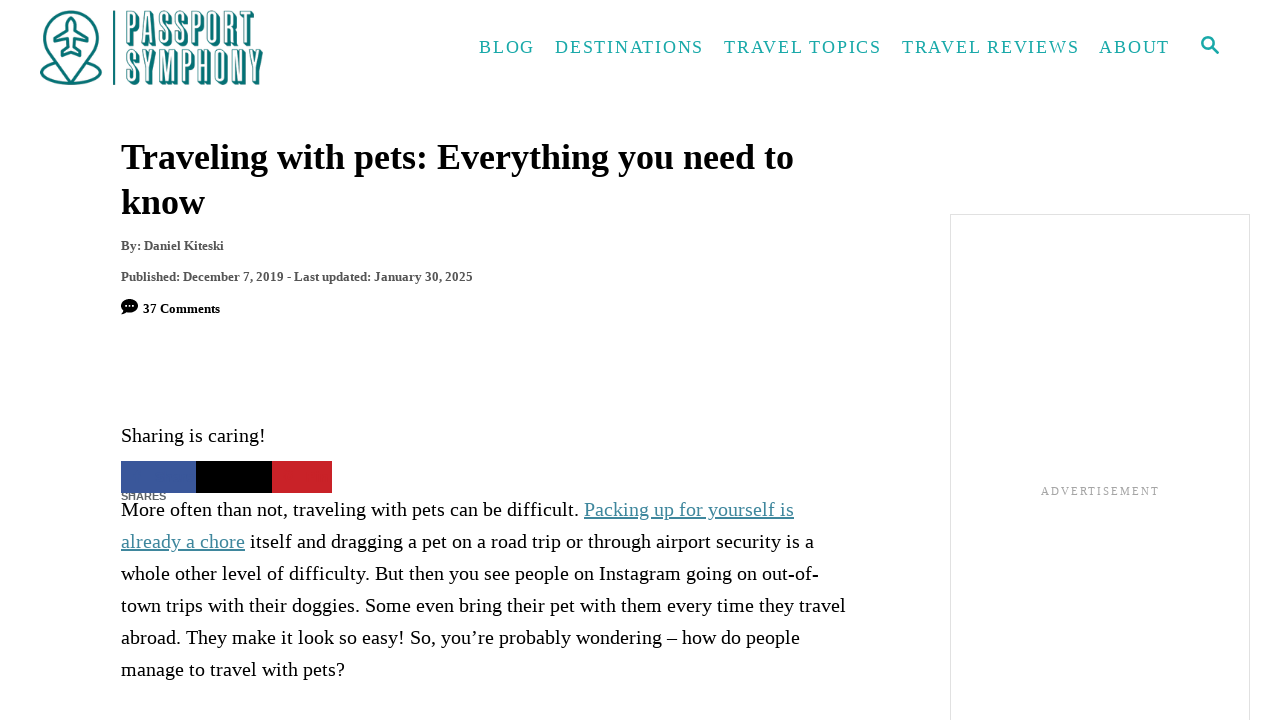

--- FILE ---
content_type: text/html; charset=UTF-8
request_url: https://passportsymphony.com/travel-with-pets/
body_size: 61962
content:
<!DOCTYPE html><html lang="en-US" prefix="og: https://ogp.me/ns#">
	<head>
				<meta charset="UTF-8">
		<meta name="viewport" content="width=device-width, initial-scale=1.0">
		<meta http-equiv="X-UA-Compatible" content="ie=edge">
			<style>img:is([sizes="auto" i], [sizes^="auto," i]) { contain-intrinsic-size: 3000px 1500px }</style>
	<!-- Hubbub v.2.20.0 https://morehubbub.com/ -->
<meta property="og:locale" content="en_US" />
<meta property="og:type" content="article" />
<meta property="og:title" content="Traveling with pets: Everything you need to know" />
<meta property="og:description" content="More often than not, traveling with pets can be difficult. Packing up for yourself is already a chore itself and dragging a pet on a road trip or through airport security is a whole other" />
<meta property="og:url" content="https://passportsymphony.com/travel-with-pets/" />
<meta property="og:site_name" content="Passport Symphony" />
<meta property="og:updated_time" content="2025-01-30T05:02:25+00:00" />
<meta property="article:published_time" content="2019-12-07T15:37:00+00:00" />
<meta property="article:modified_time" content="2025-01-30T05:02:25+00:00" />
<meta name="twitter:card" content="summary_large_image" />
<meta name="twitter:title" content="Traveling with pets: Everything you need to know" />
<meta name="twitter:description" content="More often than not, traveling with pets can be difficult. Packing up for yourself is already a chore itself and dragging a pet on a road trip or through airport security is a whole other" />
<meta property="og:image" content="https://i0.wp.com/passportsymphony.com/wp-content/uploads/2019/04/travel-with-pets.jpg" />
<meta name="twitter:image" content="https://i0.wp.com/passportsymphony.com/wp-content/uploads/2019/04/travel-with-pets.jpg" />
<meta property="og:image:width" content="1534" />
<meta property="og:image:height" content="1024" />
<!-- Hubbub v.2.20.0 https://morehubbub.com/ -->

<!-- Search Engine Optimization by Rank Math - https://rankmath.com/ -->
<title>Planning To Travel With Pets? Important Things To Know</title><style id="perfmatters-used-css">:where(.wp-block-button__link){border-radius:9999px;box-shadow:none;padding:calc(.667em + 2px) calc(1.333em + 2px);text-decoration:none;}:where(.wp-block-columns){margin-bottom:1.75em;}:where(.wp-block-columns.has-background){padding:1.25em 2.375em;}:where(.wp-block-post-comments input[type=submit]){border:none;}:where(.wp-block-cover-image:not(.has-text-color)),:where(.wp-block-cover:not(.has-text-color)){color:#fff;}:where(.wp-block-cover-image.is-light:not(.has-text-color)),:where(.wp-block-cover.is-light:not(.has-text-color)){color:#000;}.wp-block-embed.alignleft,.wp-block-embed.alignright,.wp-block[data-align=left]>[data-type="core/embed"],.wp-block[data-align=right]>[data-type="core/embed"]{max-width:360px;width:100%;}.wp-block-embed.alignleft .wp-block-embed__wrapper,.wp-block-embed.alignright .wp-block-embed__wrapper,.wp-block[data-align=left]>[data-type="core/embed"] .wp-block-embed__wrapper,.wp-block[data-align=right]>[data-type="core/embed"] .wp-block-embed__wrapper{min-width:280px;}.wp-block-cover .wp-block-embed{min-height:240px;min-width:320px;}.wp-block-embed{overflow-wrap:break-word;}.wp-block-embed figcaption{margin-bottom:1em;margin-top:.5em;}.wp-block-embed iframe{max-width:100%;}.wp-block-embed__wrapper{position:relative;}.wp-embed-responsive .wp-has-aspect-ratio .wp-block-embed__wrapper:before{content:"";display:block;padding-top:50%;}.wp-embed-responsive .wp-has-aspect-ratio iframe{bottom:0;height:100%;left:0;position:absolute;right:0;top:0;width:100%;}.wp-embed-responsive .wp-embed-aspect-21-9 .wp-block-embed__wrapper:before{padding-top:42.85%;}.wp-embed-responsive .wp-embed-aspect-18-9 .wp-block-embed__wrapper:before{padding-top:50%;}.wp-embed-responsive .wp-embed-aspect-16-9 .wp-block-embed__wrapper:before{padding-top:56.25%;}.wp-embed-responsive .wp-embed-aspect-4-3 .wp-block-embed__wrapper:before{padding-top:75%;}.wp-embed-responsive .wp-embed-aspect-1-1 .wp-block-embed__wrapper:before{padding-top:100%;}.wp-embed-responsive .wp-embed-aspect-9-16 .wp-block-embed__wrapper:before{padding-top:177.77%;}.wp-embed-responsive .wp-embed-aspect-1-2 .wp-block-embed__wrapper:before{padding-top:200%;}:where(.wp-block-file){margin-bottom:1.5em;}:where(.wp-block-file__button){border-radius:2em;display:inline-block;padding:.5em 1em;}:where(.wp-block-file__button):is(a):active,:where(.wp-block-file__button):is(a):focus,:where(.wp-block-file__button):is(a):hover,:where(.wp-block-file__button):is(a):visited{box-shadow:none;color:#fff;opacity:.85;text-decoration:none;}.wp-block-image img{box-sizing:border-box;height:auto;max-width:100%;vertical-align:bottom;}.wp-block-image[style*=border-radius] img,.wp-block-image[style*=border-radius]>a{border-radius:inherit;}.wp-block-image :where(.has-border-color){border-style:solid;}.wp-block-image :where([style*=border-top-color]){border-top-style:solid;}.wp-block-image :where([style*=border-right-color]){border-right-style:solid;}.wp-block-image :where([style*=border-bottom-color]){border-bottom-style:solid;}.wp-block-image :where([style*=border-left-color]){border-left-style:solid;}.wp-block-image :where([style*=border-width]){border-style:solid;}.wp-block-image :where([style*=border-top-width]){border-top-style:solid;}.wp-block-image :where([style*=border-right-width]){border-right-style:solid;}.wp-block-image :where([style*=border-bottom-width]){border-bottom-style:solid;}.wp-block-image :where([style*=border-left-width]){border-left-style:solid;}.wp-block-image figure{margin:0;}@keyframes turn-on-visibility{0%{opacity:0;}to{opacity:1;}}@keyframes turn-off-visibility{0%{opacity:1;visibility:visible;}99%{opacity:0;visibility:visible;}to{opacity:0;visibility:hidden;}}@keyframes lightbox-zoom-in{0%{transform:translate(calc(( -100vw + var(--wp--lightbox-scrollbar-width) ) / 2 + var(--wp--lightbox-initial-left-position)),calc(-50vh + var(--wp--lightbox-initial-top-position))) scale(var(--wp--lightbox-scale));}to{transform:translate(-50%,-50%) scale(1);}}@keyframes lightbox-zoom-out{0%{transform:translate(-50%,-50%) scale(1);visibility:visible;}99%{visibility:visible;}to{transform:translate(calc(( -100vw + var(--wp--lightbox-scrollbar-width) ) / 2 + var(--wp--lightbox-initial-left-position)),calc(-50vh + var(--wp--lightbox-initial-top-position))) scale(var(--wp--lightbox-scale));visibility:hidden;}}:where(.wp-block-latest-comments:not([style*=line-height] .wp-block-latest-comments__comment)){line-height:1.1;}:where(.wp-block-latest-comments:not([style*=line-height] .wp-block-latest-comments__comment-excerpt p)){line-height:1.8;}.has-dates :where(.wp-block-latest-comments:not([style*=line-height])),.has-excerpts :where(.wp-block-latest-comments:not([style*=line-height])){line-height:1.5;}.wp-block-latest-posts{box-sizing:border-box;}.wp-block-latest-posts.wp-block-latest-posts__list{list-style:none;padding-left:0;}.wp-block-latest-posts.wp-block-latest-posts__list li{clear:both;}.wp-block-latest-posts__post-author,.wp-block-latest-posts__post-date{display:block;font-size:.8125em;}ol,ul{box-sizing:border-box;}:where(.wp-block-navigation.has-background .wp-block-navigation-item a:not(.wp-element-button)),:where(.wp-block-navigation.has-background .wp-block-navigation-submenu a:not(.wp-element-button)){padding:.5em 1em;}:where(.wp-block-navigation .wp-block-navigation__submenu-container .wp-block-navigation-item a:not(.wp-element-button)),:where(.wp-block-navigation .wp-block-navigation__submenu-container .wp-block-navigation-submenu a:not(.wp-element-button)),:where(.wp-block-navigation .wp-block-navigation__submenu-container .wp-block-navigation-submenu button.wp-block-navigation-item__content),:where(.wp-block-navigation .wp-block-navigation__submenu-container .wp-block-pages-list__item button.wp-block-navigation-item__content){padding:.5em 1em;}@keyframes overlay-menu__fade-in-animation{0%{opacity:0;transform:translateY(.5em);}to{opacity:1;transform:translateY(0);}}:where(p.has-text-color:not(.has-link-color)) a{color:inherit;}:where(.wp-block-post-excerpt){margin-bottom:var(--wp--style--block-gap);margin-top:var(--wp--style--block-gap);}:where(.wp-block-preformatted.has-background){padding:1.25em 2.375em;}:where(.wp-block-pullquote){margin:0 0 1em;}:where(.wp-block-search__button){border:1px solid #ccc;padding:6px 10px;}:where(.wp-block-search__button-inside .wp-block-search__inside-wrapper){border:1px solid #949494;box-sizing:border-box;padding:4px;}:where(.wp-block-search__button-inside .wp-block-search__inside-wrapper) :where(.wp-block-search__button){padding:4px 8px;}:where(.wp-block-term-description){margin-bottom:var(--wp--style--block-gap);margin-top:var(--wp--style--block-gap);}:where(pre.wp-block-verse){font-family:inherit;}.editor-styles-wrapper,.entry-content{counter-reset:footnotes;}:root{--wp--preset--font-size--normal:16px;--wp--preset--font-size--huge:42px;}.screen-reader-text{border:0;clip:rect(1px,1px,1px,1px);-webkit-clip-path:inset(50%);clip-path:inset(50%);height:1px;margin:-1px;overflow:hidden;padding:0;position:absolute;width:1px;word-wrap:normal !important;}.screen-reader-text:focus{background-color:#ddd;clip:auto !important;-webkit-clip-path:none;clip-path:none;color:#444;display:block;font-size:1em;height:auto;left:5px;line-height:normal;padding:15px 23px 14px;text-decoration:none;top:5px;width:auto;z-index:100000;}html :where(.has-border-color){border-style:solid;}html :where([style*=border-top-color]){border-top-style:solid;}html :where([style*=border-right-color]){border-right-style:solid;}html :where([style*=border-bottom-color]){border-bottom-style:solid;}html :where([style*=border-left-color]){border-left-style:solid;}html :where([style*=border-width]){border-style:solid;}html :where([style*=border-top-width]){border-top-style:solid;}html :where([style*=border-right-width]){border-right-style:solid;}html :where([style*=border-bottom-width]){border-bottom-style:solid;}html :where([style*=border-left-width]){border-left-style:solid;}html :where(img[class*=wp-image-]){height:auto;max-width:100%;}:where(figure){margin:0 0 1em;}html :where(.is-position-sticky){--wp-admin--admin-bar--position-offset:var(--wp-admin--admin-bar--height,0px);}@media screen and (max-width:600px){html :where(.is-position-sticky){--wp-admin--admin-bar--position-offset:0px;}}.dpsp-networks-btns-wrapper{margin:0 !important;padding:0 !important;list-style:none !important;}.dpsp-networks-btns-wrapper:after{display:block;clear:both;height:0;content:"";}.dpsp-networks-btns-wrapper li{float:left;margin:0;padding:0;border:0;list-style-type:none !important;-webkit-transition:all .15s ease-in;-moz-transition:all .15s ease-in;-o-transition:all .15s ease-in;transition:all .15s ease-in;}.dpsp-networks-btns-wrapper li:before{display:none !important;}.dpsp-networks-btns-wrapper li:first-child{margin-left:0 !important;}.dpsp-networks-btns-wrapper .dpsp-network-btn{display:flex;position:relative;-moz-box-sizing:border-box;box-sizing:border-box;width:100%;min-width:40px;height:40px;max-height:40px;padding:0;border:2px solid;border-radius:0;box-shadow:none;font-family:Arial,sans-serif;font-size:14px;font-weight:700;line-height:36px;text-align:center;vertical-align:middle;text-decoration:none !important;text-transform:unset !important;cursor:pointer;-webkit-transition:all .15s ease-in;-moz-transition:all .15s ease-in;-o-transition:all .15s ease-in;transition:all .15s ease-in;}.dpsp-networks-btns-wrapper .dpsp-network-btn:focus,.dpsp-networks-btns-wrapper .dpsp-network-btn:hover{border:2px solid;outline:none;box-shadow:0 0 0 3px rgba(21,156,228,.4);box-shadow:0 0 0 3px var(--networkHover);}.dpsp-networks-btns-wrapper .dpsp-network-btn:after{display:block;clear:both;height:0;content:"";}.dpsp-size-small .dpsp-networks-btns-wrapper:not(.dpsp-networks-btns-sidebar) .dpsp-network-btn.dpsp-no-label .dpsp-network-icon{width:28px;}.dpsp-facebook{--networkAccent:#334d87;--networkColor:#3a579a;--networkHover:rgba(51,77,135,.4);}.dpsp-networks-btns-wrapper .dpsp-network-btn.dpsp-facebook{border-color:#3a579a;color:#3a579a;background:#3a579a;}.dpsp-networks-btns-wrapper .dpsp-network-btn.dpsp-facebook:not(:hover):not(:active){color:#3a579a;}.dpsp-networks-btns-wrapper .dpsp-network-btn.dpsp-facebook .dpsp-network-icon{border-color:#3a579a;color:#3a579a;background:#3a579a;}.dpsp-networks-btns-wrapper .dpsp-network-btn.dpsp-facebook .dpsp-network-icon.dpsp-network-icon-outlined .dpsp-network-icon-inner>svg{fill:none !important;stroke:var(--customNetworkColor,var(--networkColor,#3a579a));stroke-width:1;}.dpsp-networks-btns-wrapper .dpsp-network-btn.dpsp-facebook .dpsp-network-icon .dpsp-network-icon-inner>svg{fill:var(--customNetworkColor,var(--networkColor,#3a579a));}.dpsp-networks-btns-wrapper .dpsp-network-btn.dpsp-facebook .dpsp-network-icon .dpsp-network-icon-inner>svg>svg{fill:var(--customNetworkColor,var(--networkColor,#3a579a));stroke:var(--customNetworkColor,var(--networkColor,#3a579a));stroke-width:1;}.dpsp-networks-btns-wrapper .dpsp-network-btn.dpsp-facebook:focus,.dpsp-networks-btns-wrapper .dpsp-network-btn.dpsp-facebook:focus .dpsp-network-icon,.dpsp-networks-btns-wrapper .dpsp-network-btn.dpsp-facebook:hover,.dpsp-networks-btns-wrapper .dpsp-network-btn.dpsp-facebook:hover .dpsp-network-icon{border-color:#334d87;color:#334d87;background:#334d87;}.dpsp-networks-btns-wrapper .dpsp-network-btn.dpsp-facebook:focus .dpsp-network-icon .dpsp-network-icon-inner>svg,.dpsp-networks-btns-wrapper .dpsp-network-btn.dpsp-facebook:hover .dpsp-network-icon .dpsp-network-icon-inner>svg{fill:#334d87;}.dpsp-networks-btns-wrapper .dpsp-network-btn.dpsp-facebook:focus .dpsp-network-icon .dpsp-network-icon-inner>svg>svg,.dpsp-networks-btns-wrapper .dpsp-network-btn.dpsp-facebook:hover .dpsp-network-icon .dpsp-network-icon-inner>svg>svg{fill:var(--customNetworkHoverColor,var(--networkHover,#334d87));stroke:var(--customNetworkHoverColor,var(--networkHover,#334d87));}.dpsp-x{--networkAccent:#000;--networkColor:#000;--networkHover:rgba(0,0,0,.4);}.dpsp-networks-btns-wrapper .dpsp-network-btn.dpsp-x{border-color:#000;color:#000;background:#000;}.dpsp-networks-btns-wrapper .dpsp-network-btn.dpsp-x:not(:hover):not(:active){color:#000;}.dpsp-networks-btns-wrapper .dpsp-network-btn.dpsp-x .dpsp-network-icon{border-color:#000;color:#000;background:#000;}.dpsp-networks-btns-wrapper .dpsp-network-btn.dpsp-x .dpsp-network-icon.dpsp-network-icon-outlined .dpsp-network-icon-inner>svg{fill:none !important;stroke:var(--customNetworkColor,var(--networkColor,#000));stroke-width:1;}.dpsp-networks-btns-wrapper .dpsp-network-btn.dpsp-x .dpsp-network-icon .dpsp-network-icon-inner>svg{fill:var(--customNetworkColor,var(--networkColor,#000));}.dpsp-networks-btns-wrapper .dpsp-network-btn.dpsp-x .dpsp-network-icon .dpsp-network-icon-inner>svg>svg{fill:var(--customNetworkColor,var(--networkColor,#000));stroke:var(--customNetworkColor,var(--networkColor,#000));stroke-width:1;}.dpsp-networks-btns-wrapper .dpsp-network-btn.dpsp-x:focus,.dpsp-networks-btns-wrapper .dpsp-network-btn.dpsp-x:focus .dpsp-network-icon,.dpsp-networks-btns-wrapper .dpsp-network-btn.dpsp-x:hover,.dpsp-networks-btns-wrapper .dpsp-network-btn.dpsp-x:hover .dpsp-network-icon{border-color:#000;color:#000;background:#000;}.dpsp-networks-btns-wrapper .dpsp-network-btn.dpsp-x:focus .dpsp-network-icon .dpsp-network-icon-inner>svg,.dpsp-networks-btns-wrapper .dpsp-network-btn.dpsp-x:hover .dpsp-network-icon .dpsp-network-icon-inner>svg{fill:#000;}.dpsp-networks-btns-wrapper .dpsp-network-btn.dpsp-x:focus .dpsp-network-icon .dpsp-network-icon-inner>svg>svg,.dpsp-networks-btns-wrapper .dpsp-network-btn.dpsp-x:hover .dpsp-network-icon .dpsp-network-icon-inner>svg>svg{fill:var(--customNetworkHoverColor,var(--networkHover,#000));stroke:var(--customNetworkHoverColor,var(--networkHover,#000));}.dpsp-pinterest{--networkAccent:#b31e24;--networkColor:#c92228;--networkHover:rgba(179,30,36,.4);}.dpsp-networks-btns-wrapper .dpsp-network-btn.dpsp-pinterest{border-color:#c92228;color:#c92228;background:#c92228;}.dpsp-networks-btns-wrapper .dpsp-network-btn.dpsp-pinterest:not(:hover):not(:active){color:#c92228;}.dpsp-networks-btns-wrapper .dpsp-network-btn.dpsp-pinterest .dpsp-network-icon{border-color:#c92228;color:#c92228;background:#c92228;}.dpsp-networks-btns-wrapper .dpsp-network-btn.dpsp-pinterest .dpsp-network-icon.dpsp-network-icon-outlined .dpsp-network-icon-inner>svg{fill:none !important;stroke:var(--customNetworkColor,var(--networkColor,#c92228));stroke-width:1;}.dpsp-networks-btns-wrapper .dpsp-network-btn.dpsp-pinterest .dpsp-network-icon .dpsp-network-icon-inner>svg{fill:var(--customNetworkColor,var(--networkColor,#c92228));}.dpsp-networks-btns-wrapper .dpsp-network-btn.dpsp-pinterest .dpsp-network-icon .dpsp-network-icon-inner>svg>svg{fill:var(--customNetworkColor,var(--networkColor,#c92228));stroke:var(--customNetworkColor,var(--networkColor,#c92228));stroke-width:1;}.dpsp-networks-btns-wrapper .dpsp-network-btn.dpsp-pinterest:focus,.dpsp-networks-btns-wrapper .dpsp-network-btn.dpsp-pinterest:focus .dpsp-network-icon,.dpsp-networks-btns-wrapper .dpsp-network-btn.dpsp-pinterest:hover,.dpsp-networks-btns-wrapper .dpsp-network-btn.dpsp-pinterest:hover .dpsp-network-icon{border-color:#b31e24;color:#b31e24;background:#b31e24;}.dpsp-networks-btns-wrapper .dpsp-network-btn.dpsp-pinterest:focus .dpsp-network-icon .dpsp-network-icon-inner>svg,.dpsp-networks-btns-wrapper .dpsp-network-btn.dpsp-pinterest:hover .dpsp-network-icon .dpsp-network-icon-inner>svg{fill:#b31e24;}.dpsp-networks-btns-wrapper .dpsp-network-btn.dpsp-pinterest:focus .dpsp-network-icon .dpsp-network-icon-inner>svg>svg,.dpsp-networks-btns-wrapper .dpsp-network-btn.dpsp-pinterest:hover .dpsp-network-icon .dpsp-network-icon-inner>svg>svg{fill:var(--customNetworkHoverColor,var(--networkHover,#b31e24));stroke:var(--customNetworkHoverColor,var(--networkHover,#b31e24));}.dpsp-linkedin{--networkAccent:#00669c;--networkColor:#0077b5;--networkHover:rgba(0,102,156,.4);}.dpsp-networks-btns-wrapper .dpsp-network-btn.dpsp-linkedin{border-color:#0077b5;color:#0077b5;background:#0077b5;}.dpsp-networks-btns-wrapper .dpsp-network-btn.dpsp-linkedin:not(:hover):not(:active){color:#0077b5;}.dpsp-networks-btns-wrapper .dpsp-network-btn.dpsp-linkedin .dpsp-network-icon{border-color:#0077b5;color:#0077b5;background:#0077b5;}.dpsp-networks-btns-wrapper .dpsp-network-btn.dpsp-linkedin .dpsp-network-icon.dpsp-network-icon-outlined .dpsp-network-icon-inner>svg{fill:none !important;stroke:var(--customNetworkColor,var(--networkColor,#0077b5));stroke-width:1;}.dpsp-networks-btns-wrapper .dpsp-network-btn.dpsp-linkedin .dpsp-network-icon .dpsp-network-icon-inner>svg{fill:var(--customNetworkColor,var(--networkColor,#0077b5));}.dpsp-networks-btns-wrapper .dpsp-network-btn.dpsp-linkedin .dpsp-network-icon .dpsp-network-icon-inner>svg>svg{fill:var(--customNetworkColor,var(--networkColor,#0077b5));stroke:var(--customNetworkColor,var(--networkColor,#0077b5));stroke-width:1;}.dpsp-networks-btns-wrapper .dpsp-network-btn.dpsp-linkedin:focus,.dpsp-networks-btns-wrapper .dpsp-network-btn.dpsp-linkedin:focus .dpsp-network-icon,.dpsp-networks-btns-wrapper .dpsp-network-btn.dpsp-linkedin:hover,.dpsp-networks-btns-wrapper .dpsp-network-btn.dpsp-linkedin:hover .dpsp-network-icon{border-color:#00669c;color:#00669c;background:#00669c;}.dpsp-networks-btns-wrapper .dpsp-network-btn.dpsp-linkedin:focus .dpsp-network-icon .dpsp-network-icon-inner>svg,.dpsp-networks-btns-wrapper .dpsp-network-btn.dpsp-linkedin:hover .dpsp-network-icon .dpsp-network-icon-inner>svg{fill:#00669c;}.dpsp-networks-btns-wrapper .dpsp-network-btn.dpsp-linkedin:focus .dpsp-network-icon .dpsp-network-icon-inner>svg>svg,.dpsp-networks-btns-wrapper .dpsp-network-btn.dpsp-linkedin:hover .dpsp-network-icon .dpsp-network-icon-inner>svg>svg{fill:var(--customNetworkHoverColor,var(--networkHover,#00669c));stroke:var(--customNetworkHoverColor,var(--networkHover,#00669c));}.dpsp-whatsapp{--networkAccent:#21c960;--networkColor:#25d366;--networkHover:rgba(33,201,96,.4);}.dpsp-networks-btns-wrapper .dpsp-network-btn.dpsp-whatsapp{border-color:#25d366;color:#25d366;background:#25d366;}.dpsp-networks-btns-wrapper .dpsp-network-btn.dpsp-whatsapp:not(:hover):not(:active){color:#25d366;}.dpsp-networks-btns-wrapper .dpsp-network-btn.dpsp-whatsapp .dpsp-network-icon{border-color:#25d366;color:#25d366;background:#25d366;}.dpsp-networks-btns-wrapper .dpsp-network-btn.dpsp-whatsapp .dpsp-network-icon.dpsp-network-icon-outlined .dpsp-network-icon-inner>svg{fill:none !important;stroke:var(--customNetworkColor,var(--networkColor,#25d366));stroke-width:1;}.dpsp-networks-btns-wrapper .dpsp-network-btn.dpsp-whatsapp .dpsp-network-icon .dpsp-network-icon-inner>svg{fill:var(--customNetworkColor,var(--networkColor,#25d366));}.dpsp-networks-btns-wrapper .dpsp-network-btn.dpsp-whatsapp .dpsp-network-icon .dpsp-network-icon-inner>svg>svg{fill:var(--customNetworkColor,var(--networkColor,#25d366));stroke:var(--customNetworkColor,var(--networkColor,#25d366));stroke-width:1;}.dpsp-networks-btns-wrapper .dpsp-network-btn.dpsp-whatsapp:focus,.dpsp-networks-btns-wrapper .dpsp-network-btn.dpsp-whatsapp:focus .dpsp-network-icon,.dpsp-networks-btns-wrapper .dpsp-network-btn.dpsp-whatsapp:hover,.dpsp-networks-btns-wrapper .dpsp-network-btn.dpsp-whatsapp:hover .dpsp-network-icon{border-color:#21c960;color:#21c960;background:#21c960;}.dpsp-networks-btns-wrapper .dpsp-network-btn.dpsp-whatsapp:focus .dpsp-network-icon .dpsp-network-icon-inner>svg,.dpsp-networks-btns-wrapper .dpsp-network-btn.dpsp-whatsapp:hover .dpsp-network-icon .dpsp-network-icon-inner>svg{fill:#21c960;}.dpsp-networks-btns-wrapper .dpsp-network-btn.dpsp-whatsapp:focus .dpsp-network-icon .dpsp-network-icon-inner>svg>svg,.dpsp-networks-btns-wrapper .dpsp-network-btn.dpsp-whatsapp:hover .dpsp-network-icon .dpsp-network-icon-inner>svg>svg{fill:var(--customNetworkHoverColor,var(--networkHover,#21c960));stroke:var(--customNetworkHoverColor,var(--networkHover,#21c960));}.dpsp-email{--networkAccent:#239e57;--networkColor:#27ae60;--networkHover:rgba(35,158,87,.4);}.dpsp-networks-btns-wrapper .dpsp-network-btn.dpsp-email{border-color:#27ae60;color:#27ae60;background:#27ae60;}.dpsp-networks-btns-wrapper .dpsp-network-btn.dpsp-email:not(:hover):not(:active){color:#27ae60;}.dpsp-networks-btns-wrapper .dpsp-network-btn.dpsp-email .dpsp-network-icon{border-color:#27ae60;color:#27ae60;background:#27ae60;}.dpsp-networks-btns-wrapper .dpsp-network-btn.dpsp-email .dpsp-network-icon.dpsp-network-icon-outlined .dpsp-network-icon-inner>svg{fill:none !important;stroke:var(--customNetworkColor,var(--networkColor,#27ae60));stroke-width:1;}.dpsp-networks-btns-wrapper .dpsp-network-btn.dpsp-email .dpsp-network-icon .dpsp-network-icon-inner>svg{fill:var(--customNetworkColor,var(--networkColor,#27ae60));}.dpsp-networks-btns-wrapper .dpsp-network-btn.dpsp-email .dpsp-network-icon .dpsp-network-icon-inner>svg>svg{fill:var(--customNetworkColor,var(--networkColor,#27ae60));stroke:var(--customNetworkColor,var(--networkColor,#27ae60));stroke-width:1;}.dpsp-networks-btns-wrapper .dpsp-network-btn.dpsp-email:focus,.dpsp-networks-btns-wrapper .dpsp-network-btn.dpsp-email:focus .dpsp-network-icon,.dpsp-networks-btns-wrapper .dpsp-network-btn.dpsp-email:hover,.dpsp-networks-btns-wrapper .dpsp-network-btn.dpsp-email:hover .dpsp-network-icon{border-color:#239e57;color:#239e57;background:#239e57;}.dpsp-networks-btns-wrapper .dpsp-network-btn.dpsp-email:focus .dpsp-network-icon .dpsp-network-icon-inner>svg,.dpsp-networks-btns-wrapper .dpsp-network-btn.dpsp-email:hover .dpsp-network-icon .dpsp-network-icon-inner>svg{fill:#239e57;}.dpsp-networks-btns-wrapper .dpsp-network-btn.dpsp-email:focus .dpsp-network-icon .dpsp-network-icon-inner>svg>svg,.dpsp-networks-btns-wrapper .dpsp-network-btn.dpsp-email:hover .dpsp-network-icon .dpsp-network-icon-inner>svg>svg{fill:var(--customNetworkHoverColor,var(--networkHover,#239e57));stroke:var(--customNetworkHoverColor,var(--networkHover,#239e57));}.dpsp-flipboard{--networkAccent:#d21d1d;--networkColor:#e12828;--networkHover:rgba(210,29,29,.4);}.dpsp-networks-btns-wrapper .dpsp-network-btn.dpsp-flipboard{border-color:#e12828;color:#e12828;background:#e12828;}.dpsp-networks-btns-wrapper .dpsp-network-btn.dpsp-flipboard:not(:hover):not(:active){color:#e12828;}.dpsp-networks-btns-wrapper .dpsp-network-btn.dpsp-flipboard .dpsp-network-icon{border-color:#e12828;color:#e12828;background:#e12828;}.dpsp-networks-btns-wrapper .dpsp-network-btn.dpsp-flipboard .dpsp-network-icon.dpsp-network-icon-outlined .dpsp-network-icon-inner>svg{fill:none !important;stroke:var(--customNetworkColor,var(--networkColor,#e12828));stroke-width:1;}.dpsp-networks-btns-wrapper .dpsp-network-btn.dpsp-flipboard .dpsp-network-icon .dpsp-network-icon-inner>svg{fill:var(--customNetworkColor,var(--networkColor,#e12828));}.dpsp-networks-btns-wrapper .dpsp-network-btn.dpsp-flipboard .dpsp-network-icon .dpsp-network-icon-inner>svg>svg{fill:var(--customNetworkColor,var(--networkColor,#e12828));stroke:var(--customNetworkColor,var(--networkColor,#e12828));stroke-width:1;}.dpsp-networks-btns-wrapper .dpsp-network-btn.dpsp-flipboard:focus,.dpsp-networks-btns-wrapper .dpsp-network-btn.dpsp-flipboard:focus .dpsp-network-icon,.dpsp-networks-btns-wrapper .dpsp-network-btn.dpsp-flipboard:hover,.dpsp-networks-btns-wrapper .dpsp-network-btn.dpsp-flipboard:hover .dpsp-network-icon{border-color:#d21d1d;color:#d21d1d;background:#d21d1d;}.dpsp-networks-btns-wrapper .dpsp-network-btn.dpsp-flipboard:focus .dpsp-network-icon .dpsp-network-icon-inner>svg,.dpsp-networks-btns-wrapper .dpsp-network-btn.dpsp-flipboard:hover .dpsp-network-icon .dpsp-network-icon-inner>svg{fill:#d21d1d;}.dpsp-networks-btns-wrapper .dpsp-network-btn.dpsp-flipboard:focus .dpsp-network-icon .dpsp-network-icon-inner>svg>svg,.dpsp-networks-btns-wrapper .dpsp-network-btn.dpsp-flipboard:hover .dpsp-network-icon .dpsp-network-icon-inner>svg>svg{fill:var(--customNetworkHoverColor,var(--networkHover,#d21d1d));stroke:var(--customNetworkHoverColor,var(--networkHover,#d21d1d));}.dpsp-grow{--networkAccent:#243c4a;--networkColor:#4b8df0;--networkHover:rgba(36,60,74,.4);}.dpsp-networks-btns-wrapper .dpsp-network-btn.dpsp-grow{border-color:#4b8df0;color:#4b8df0;background:#4b8df0;}.dpsp-networks-btns-wrapper .dpsp-network-btn.dpsp-grow:not(:hover):not(:active){color:#4b8df0;}.dpsp-networks-btns-wrapper .dpsp-network-btn.dpsp-grow .dpsp-network-icon{border-color:#4b8df0;color:#4b8df0;background:#4b8df0;}.dpsp-networks-btns-wrapper .dpsp-network-btn.dpsp-grow .dpsp-network-icon.dpsp-network-icon-outlined .dpsp-network-icon-inner>svg{fill:none !important;stroke:var(--customNetworkColor,var(--networkColor,#4b8df0));stroke-width:1;}.dpsp-networks-btns-wrapper .dpsp-network-btn.dpsp-grow .dpsp-network-icon .dpsp-network-icon-inner>svg{fill:var(--customNetworkColor,var(--networkColor,#4b8df0));}.dpsp-networks-btns-wrapper .dpsp-network-btn.dpsp-grow .dpsp-network-icon .dpsp-network-icon-inner>svg>svg{fill:var(--customNetworkColor,var(--networkColor,#4b8df0));stroke:var(--customNetworkColor,var(--networkColor,#4b8df0));stroke-width:1;}.dpsp-networks-btns-wrapper .dpsp-network-btn.dpsp-grow:focus,.dpsp-networks-btns-wrapper .dpsp-network-btn.dpsp-grow:focus .dpsp-network-icon,.dpsp-networks-btns-wrapper .dpsp-network-btn.dpsp-grow:hover,.dpsp-networks-btns-wrapper .dpsp-network-btn.dpsp-grow:hover .dpsp-network-icon{border-color:#243c4a;color:#243c4a;background:#243c4a;}.dpsp-networks-btns-wrapper .dpsp-network-btn.dpsp-grow:focus .dpsp-network-icon .dpsp-network-icon-inner>svg,.dpsp-networks-btns-wrapper .dpsp-network-btn.dpsp-grow:hover .dpsp-network-icon .dpsp-network-icon-inner>svg{fill:#243c4a;}.dpsp-networks-btns-wrapper .dpsp-network-btn.dpsp-grow:focus .dpsp-network-icon .dpsp-network-icon-inner>svg>svg,.dpsp-networks-btns-wrapper .dpsp-network-btn.dpsp-grow:hover .dpsp-network-icon .dpsp-network-icon-inner>svg>svg{fill:var(--customNetworkHoverColor,var(--networkHover,#243c4a));stroke:var(--customNetworkHoverColor,var(--networkHover,#243c4a));}.dpsp-size-small .dpsp-networks-btns-wrapper:not(.dpsp-networks-btns-sidebar):not(.dpsp-networks-btns-sticky-bar) .dpsp-network-btn{min-width:32px;height:32px;max-height:32px;line-height:28px;}.dpsp-size-small .dpsp-networks-btns-wrapper:not(.dpsp-networks-btns-sidebar):not(.dpsp-networks-btns-sticky-bar) .dpsp-network-btn.dpsp-no-label .dpsp-network-icon{width:32px;}.dpsp-size-small .dpsp-networks-btns-wrapper:not(.dpsp-networks-btns-sidebar):not(.dpsp-networks-btns-sticky-bar) .dpsp-network-btn .dpsp-network-icon{width:32px;height:32px;line-height:28px;}.dpsp-size-small .dpsp-networks-btns-wrapper:not(.dpsp-networks-btns-sidebar):not(.dpsp-networks-btns-sticky-bar) .dpsp-network-btn .dpsp-network-icon-inner{height:28px;}.dpsp-networks-btns-wrapper .dpsp-network-list-item-grow{max-width:0;max-height:0;opacity:0;transition:all .4s ease;transform-origin:top;}.dpsp-networks-btns-wrapper .dpsp-network-list-item-grow .dpsp-network-count,.dpsp-networks-btns-wrapper .dpsp-network-list-item-grow .dpsp-network-icon,.dpsp-networks-btns-wrapper .dpsp-network-list-item-grow .dpsp-network-label{opacity:0;}@media print{#dpsp-content-bottom,#dpsp-content-top,#dpsp-floating-sidebar,#dpsp-pop-up,#dpsp-pop-up-overlay,#dpsp-sticky-bar-wrapper,.dpsp-share-text{display:none !important;}}#dpsp-floating-sidebar{position:fixed;top:50%;transform:translateY(-50%);z-index:9998;}#dpsp-floating-sidebar.dpsp-position-left{left:0;}.dpsp-networks-btns-wrapper.dpsp-networks-btns-sidebar li{float:none;margin-left:0;}.dpsp-networks-btns-wrapper.dpsp-networks-btns-sidebar .dpsp-network-btn{width:40px;padding:0;}.dpsp-networks-btns-wrapper.dpsp-networks-btns-sidebar .dpsp-network-btn .dpsp-network-icon{border-color:transparent !important;background:transparent !important;}#dpsp-floating-sidebar.dpsp-no-animation{display:none;}#dpsp-floating-sidebar .dpsp-networks-btns-wrapper li{position:relative;overflow:visible;}.dpsp-networks-btns-wrapper .dpsp-network-btn .dpsp-network-icon{display:block;position:relative;top:-2px;left:-2px;-moz-box-sizing:border-box;box-sizing:border-box;width:40px;height:40px;border:2px solid;font-size:14px;line-height:36px;text-align:center;-webkit-transition:all .15s ease-in;-moz-transition:all .15s ease-in;-o-transition:all .15s ease-in;transition:all .15s ease-in;align-self:start;flex:0 0 auto;}.dpsp-icon-total-share svg,.dpsp-network-icon .dpsp-network-icon-inner svg{position:relative;overflow:visible;width:auto;max-height:14px;transition:fill .15s ease-in-out;}.dpsp-icon-total-share,.dpsp-network-icon-inner{display:flex;align-items:center;justify-content:center;}.dpsp-network-icon-inner{height:36px;transition:all .2s ease;}.dpsp-networks-btns-wrapper.dpsp-has-button-icon-animation .dpsp-network-btn:hover .dpsp-network-icon-inner{transition:all .2s cubic-bezier(.62,3.15,.4,-.64);transform:scale(1.5);}.dpsp-total-share-wrapper{position:relative;margin-top:10px;color:#5d6368;font-family:Helvetica,Helvetica Neue,Arial,sans-serif;line-height:1.345;}.dpsp-total-share-wrapper .dpsp-total-share-count{font-size:15px;line-height:18px;white-space:nowrap;}.dpsp-total-share-wrapper .dpsp-icon-total-share{position:absolute;top:6px;left:0;margin-top:0;margin-left:0;}.dpsp-total-share-wrapper .dpsp-icon-total-share svg{top:2px;width:auto;max-height:16px;fill:#5d6368;}#dpsp-floating-sidebar .dpsp-total-share-wrapper{margin-bottom:10px;}#dpsp-floating-sidebar .dpsp-total-share-wrapper .dpsp-icon-total-share{display:none;}.dpsp-total-share-wrapper span{display:block;font-size:11px;font-weight:700;text-align:center;white-space:nowrap;text-transform:uppercase;}.dpsp-networks-btns-sidebar .dpsp-network-btn,.dpsp-networks-btns-sidebar .dpsp-network-btn .dpsp-network-icon{border-color:transparent;background:transparent;}.dpsp-networks-btns-sidebar .dpsp-network-btn:focus,.dpsp-networks-btns-sidebar .dpsp-network-btn:hover{border-color:transparent;}.dpsp-networks-btns-sidebar .dpsp-network-btn:focus .dpsp-network-icon,.dpsp-networks-btns-sidebar .dpsp-network-btn:hover .dpsp-network-icon{border-color:transparent;background:transparent;}.dpsp-button-style-8 .dpsp-networks-btns-wrapper .dpsp-network-btn{border-color:transparent;background:transparent;}.dpsp-button-style-8 .dpsp-networks-btns-wrapper .dpsp-network-btn.dpsp-no-label:not(.dpsp-has-count){max-width:40px;}.dpsp-button-style-8 .dpsp-networks-btns-wrapper .dpsp-network-btn:focus,.dpsp-button-style-8 .dpsp-networks-btns-wrapper .dpsp-network-btn:focus .dpsp-network-icon,.dpsp-button-style-8 .dpsp-networks-btns-wrapper .dpsp-network-btn:hover,.dpsp-button-style-8 .dpsp-networks-btns-wrapper .dpsp-network-btn:hover .dpsp-network-icon{border-color:transparent;background:transparent;}.dpsp-button-style-8 .dpsp-networks-btns-wrapper .dpsp-network-btn:focus .dpsp-network-icon .dpsp-network-icon-inner>svg,.dpsp-button-style-8 .dpsp-networks-btns-wrapper .dpsp-network-btn:hover .dpsp-network-icon .dpsp-network-icon-inner>svg{fill:var(--customNetworkHoverColor,var(--networkAccent)) !important;stroke:var(--customNetworkHoverColor,var(--networkAccent)) !important;}.dpsp-button-style-8 .dpsp-networks-btns-wrapper .dpsp-network-btn:focus .dpsp-network-icon .dpsp-network-icon-inner>svg>svg,.dpsp-button-style-8 .dpsp-networks-btns-wrapper .dpsp-network-btn:hover .dpsp-network-icon .dpsp-network-icon-inner>svg>svg{fill:#fff;stroke:#fff;}.dpsp-button-style-8 .dpsp-networks-btns-wrapper .dpsp-network-btn .dpsp-network-icon{border-color:transparent;background:transparent;}.dpsp-button-style-8 .dpsp-networks-btns-wrapper:not(.dpsp-networks-btns-sidebar) .dpsp-network-btn .dpsp-network-icon{margin-right:-10px;}.dpsp-button-style-8.dpsp-size-small .dpsp-networks-btns-wrapper .dpsp-network-btn.dpsp-no-label:not(.dpsp-has-count){max-width:32px;}[class*="uagb-columns__columns-"],.uagb-columns__inner-wrap{position:relative;margin-left:auto;margin-right:auto;z-index:2;display:flex;flex-wrap:nowrap;width:100%;}@-webkit-keyframes sk-bouncedelay{0%,80%,100%{-webkit-transform:scale(0);transform:scale(0);}40%{-webkit-transform:scale(1);transform:scale(1);}}@keyframes sk-bouncedelay{0%,80%,100%{-webkit-transform:scale(0);transform:scale(0);}40%{-webkit-transform:scale(1);transform:scale(1);}}@-webkit-keyframes sk-bouncedelay{0%,80%,100%{-webkit-transform:scale(0);transform:scale(0);}40%{-webkit-transform:scale(1);transform:scale(1);}}@keyframes sk-bouncedelay{0%,80%,100%{-webkit-transform:scale(0);transform:scale(0);}40%{-webkit-transform:scale(1);transform:scale(1);}}a,abbr,acronym,address,applet,article,aside,audio,b,big,blockquote,body,canvas,caption,center,cite,code,dd,del,details,dfn,div,dl,dt,em,embed,fieldset,figcaption,figure,footer,form,h1,h2,h3,h4,h5,h6,header,hgroup,html,i,iframe,img,ins,kbd,label,legend,li,mark,menu,nav,object,ol,output,p,pre,q,ruby,s,samp,section,small,span,strike,strong,sub,summary,sup,table,tbody,td,tfoot,th,thead,time,tr,tt,u,ul,var,video{margin:0;padding:0;border:0;font-size:100%;vertical-align:baseline;}article,aside,details,figcaption,figure,footer,header,hgroup,menu,nav,section{display:block;}body{-webkit-box-sizing:border-box;box-sizing:border-box;color:#000;line-height:1;word-break:break-word;word-wrap:break-word;background:#fff;}ol,ul{list-style:none;}*,:after,:before{-webkit-box-sizing:inherit;box-sizing:inherit;margin:0;padding:0;}@media only screen and (min-width:960px){.wrapper{max-width:1200px;margin-right:auto;margin-left:auto;}}.wrapper-content{padding-left:20px;padding-right:20px;margin-left:auto;margin-right:auto;}@media (max-width:340px){.wrapper-content{padding-left:10px;padding-right:10px;}}@media only screen and (min-width:1135px){.wrapper-content{display:-webkit-box;display:-ms-flexbox;display:flex;-webkit-box-orient:horizontal;-webkit-box-direction:normal;-ms-flex-direction:row;flex-direction:row;-webkit-box-align:stretch;-ms-flex-align:stretch;align-items:stretch;-ms-flex-wrap:nowrap;flex-wrap:nowrap;}@supports (display:grid){.wrapper-content{-webkit-column-gap:50px;-moz-column-gap:50px;column-gap:50px;display:grid;grid-auto-flow:column;grid-template-areas:"content_before content_before" "main sidebar" "content_after content_after";grid-template-columns:1fr 300px;}}}@media only screen and (min-width:1250px){.wrapper-content{padding-right:0;padding-left:0;}}img{height:auto;}iframe,img{max-width:100%;}body{font-size:1.125rem;font-size:var(--mv-trellis-font-size,1.125rem);font-family:Helvetica Neue,Arial,Helvetica,sans-serif;font-family:var(--mv-trellis-font-body,"Helvetica Neue",Arial,Helvetica,sans-serif);font-weight:400;line-height:1.625;}.h1,.h2,.h3,.h4,.h5,.h6,h1,h2,h3,h4,h5,h6{font-family:Georgia,Times,Times New Roman,serif;font-family:var(--mv-trellis-font-heading,Georgia,Times,"Times New Roman",serif);display:block;margin-bottom:10px;margin-bottom:var(--mv-trellis-gutter-small,10px);font-weight:700;}.h1,.h1 .excerpt-link,.h2,.h2 .excerpt-link,.h3,.h3 .excerpt-link,.h4,.h4 .excerpt-link,.h5,.h5 .excerpt-link,.h6,.h6 .excerpt-link,h1,h1 .excerpt-link,h2,h2 .excerpt-link,h3,h3 .excerpt-link,h4,h4 .excerpt-link,h5,h5 .excerpt-link,h6,h6 .excerpt-link{color:#000;color:var(--mv-trellis-heading-font-color,#000);}.h1,h1{font-size:2.25rem;font-size:var(--mv-trellis-h1-font-size,2.25rem);}.h1,.h1 .excerpt-link,.h1 .excerpt-link:link,.h1 .excerpt-link:visited,h1,h1 .excerpt-link,h1 .excerpt-link:link,h1 .excerpt-link:visited{color:#000;color:var(--mv-trellis-h1-font-color,#000);}.h2,h2{font-size:1.6875rem;font-size:var(--mv-trellis-h2-font-size,1.6875rem);}.h3,h3{font-size:1.4999625rem;font-size:var(--mv-trellis-h3-font-size,1.4999625rem);}address,ol,p,ul{margin-bottom:1.75rem;margin-bottom:calc(18px + var(--mv-trellis-gutter-small,10px));}a{text-decoration:none;-webkit-transition:color .2s ease-in-out,-webkit-text-decoration .2s ease-in-out;transition:color .2s ease-in-out,-webkit-text-decoration .2s ease-in-out;transition:text-decoration .2s ease-in-out,color .2s ease-in-out;transition:text-decoration .2s ease-in-out,color .2s ease-in-out,-webkit-text-decoration .2s ease-in-out;}a,a:visited{color:#275f62;color:var(--mv-trellis-color-link,#275f62);}a:focus,a:focus-within,a:hover{color:#44a6ab;color:var(--mv-trellis-color-link-hover,#44a6ab);text-decoration:underline;}ul{list-style:disc;}li{margin-left:30px;margin-bottom:10px;}li li:first-child{margin-top:10px;}.sidebar{font-size:1.125rem;font-size:var(--mv-trellis-font-size,1.125rem);}.header{min-height:60px;}.header-container{display:-ms-flexbox;display:-webkit-box;display:flex;position:relative;-ms-flex-align:center;-ms-flex-flow:row nowrap;-webkit-box-orient:horizontal;-webkit-box-direction:normal;flex-flow:row nowrap;}.header-container,.header-logo{-webkit-box-align:center;align-items:center;}.header-logo{font-size:1rem;font-size:var(--mv-trellis-font-size,1rem);font-family:sans-serif;font-family:var(--mv-trellis-font-body,sans-serif);padding-bottom:10px;padding-bottom:var(--mv-trellis-gutter-small,10px);padding-top:10px;padding-top:var(--mv-trellis-gutter-small,10px);width:auto;margin:0 60px 0 0;font-weight:700;text-align:center;text-decoration:none;letter-spacing:.1em;text-transform:uppercase;word-break:normal;-webkit-box-flex:1;-webkit-box-flex:0;-ms-flex:1 1 auto;-ms-flex:0 0 calc(100% - 120px);flex:1 1 auto;flex:0 0 calc(100% - 120px);display:-webkit-inline-box;display:-ms-inline-flexbox;display:inline-flex;-ms-flex-align:center;-webkit-box-pack:center;-ms-flex-pack:center;justify-content:center;-webkit-box-ordinal-group:3;-ms-flex-order:2;order:2;}.header-logo,.header-logo:visited{color:#243746;color:var(--mv-trellis-color-heading,#243746);}.search-toggle~.header-logo{margin-right:0;}@media only screen and (min-width:960px){.header-logo{-webkit-box-ordinal-group:2;-webkit-box-ordinal-group:initial;-ms-flex-order:1;-ms-flex-order:initial;order:1;order:0;padding-left:20px;padding-right:1rem;text-align:left;-webkit-box-flex:1;-ms-flex:1 1 25%;flex:1 1 25%;max-width:30%;-webkit-box-pack:start;-ms-flex-pack:start;justify-content:flex-start;}}@media only screen and (min-width:1250px){.header-logo{padding-left:0;}}.header-logo picture{height:75px;max-width:100%;-webkit-box-sizing:content-box;box-sizing:content-box;display:-webkit-box;display:-ms-flexbox;display:flex;-webkit-box-align:center;-ms-flex-align:center;align-items:center;-webkit-box-pack:center;-ms-flex-pack:center;justify-content:center;}@media only screen and (min-width:600px){.header-logo picture{height:75px;height:var(--mv-trellis-max-logo-size,75px);}}@media only screen and (min-width:960px){.header-logo picture{-webkit-box-pack:start;-ms-flex-pack:start;justify-content:flex-start;}}.header-logo-img{max-height:75px;margin:0 auto;width:auto;}@media only screen and (min-width:600px){.header-logo-img{max-height:75px;max-height:var(--mv-trellis-max-logo-size,75px);}}@media only screen and (min-width:960px){.header-logo-img{margin:0;}}.archive-header,.entry-header,.page-header{padding:20px 0;}@media only screen and (min-width:600px){.archive-header,.entry-header,.page-header{padding:40px 0;padding:calc(var(--mv-trellis-gutter,20px) * 2) 0;}}h1.archive-title,h1.entry-title{font-size:2.25rem;font-size:var(--mv-trellis-h1-font-size,2.25rem);line-height:1.25;text-align:center;}@media only screen and (min-width:600px){h1.archive-title,h1.entry-title{text-align:left;}}.archive-header,.entry-header,.featured-hero,.page-header{background-color:#fafafa;background-color:var(--mv-trellis-color-background-accent,#fafafa);margin-bottom:50px;margin-bottom:var(--mv-trellis-gutter-large,50px);position:relative;width:100%;}.archive-header:before,.entry-header:before,.featured-hero:before,.page-header:before{border-left:9999px solid #fafafa;border-left:9999px solid var(--mv-trellis-color-background-accent,#fafafa);bottom:0;-webkit-box-shadow:9999px 0 0 #fafafa;-webkit-box-shadow:9999px 0 0 var(--mv-trellis-color-background-accent,#fafafa);box-shadow:9999px 0 0 #fafafa;box-shadow:9999px 0 0 var(--mv-trellis-color-background-accent,#fafafa);content:"";left:-9999px;position:absolute;right:0;top:0;z-index:-1;}.footer{font-size:.875rem;font-size:var(--mv-trellis-font-size-sm,.875rem);padding:50px 20px;padding:var(--mv-trellis-gutter-large,50px) 20px;color:#555;background-color:#fafafa;background-color:var(--mv-trellis-color-background-accent,#fafafa);}@media only screen and (min-width:1250px){.footer{padding-left:0;padding-right:0;}}.footer-container{display:-webkit-box;display:-ms-flexbox;display:flex;-webkit-box-orient:horizontal;-webkit-box-direction:normal;-ms-flex-direction:row;flex-direction:row;-ms-flex-wrap:wrap;flex-wrap:wrap;-webkit-box-pack:center;-ms-flex-pack:center;justify-content:center;margin:-10px;padding:20px;padding:var(--mv-trellis-gutter,20px) 20px;}@media only screen and (min-width:960px){.footer-container{-ms-flex-wrap:nowrap;flex-wrap:nowrap;-webkit-box-pack:justify;-ms-flex-pack:justify;justify-content:space-between;max-width:100%;}}@media only screen and (max-width:340px){.footer-container{padding:20px 10px;padding:var(--mv-trellis-gutter,20px) 10px;}}.footer-copy{color:#606060;font-size:.875rem;font-size:var(--mv-trellis-font-size-sm,.875rem);text-align:center;}.wrapper-footer{overflow:hidden;}.footer-widget-area{margin-right:10px;margin-left:10px;margin-bottom:20px;margin-bottom:var(--mv-trellis-gutter,20px);overflow:hidden;-webkit-box-flex:1;-ms-flex:1 1 100%;flex:1 1 100%;}@media only screen and (min-width:600px){.footer-widget-area{-webkit-box-flex:1;-ms-flex:1 1 50%;flex:1 1 50%;}}@media only screen and (min-width:960px){.footer-widget-area{margin-left:0;margin-right:0;-webkit-box-flex:0;-ms-flex:0 0 30%;flex:0 0 30%;}}.footer-widget-area.left-footer{-webkit-box-ordinal-group:1;-ms-flex-order:0;order:0;}.footer-widget-area.middle-footer{-webkit-box-ordinal-group:2;-ms-flex-order:1;order:1;}.footer-widget-area.right-footer{-webkit-box-ordinal-group:3;-ms-flex-order:2;order:2;}.nav{-webkit-box-flex:0;-ms-flex:0 0 60px;flex:0 0 60px;min-height:60px;-webkit-box-ordinal-group:2;-ms-flex-order:1;order:1;text-align:left;}@media only screen and (min-width:960px){.nav{-ms-flex-item-align:stretch;align-self:stretch;-webkit-box-flex:1;-ms-flex:auto;flex:auto;-webkit-box-ordinal-group:3;-ms-flex-order:2;order:2;text-align:right;}.nav .wrapper{height:100%;}.nav .menu-item{text-align:left;}}.nav-list{list-style:none;}.nav-list li{margin-left:0;margin-bottom:0;}.nav li li:first-child{margin-top:0;}.nav ul{list-style-type:disc;-webkit-margin-after:0;margin-block-end:0;-webkit-margin-before:0;margin-block-start:0;-webkit-margin-end:0;margin-inline-end:0;-webkit-margin-start:0;margin-inline-start:0;-webkit-padding-start:0;padding-inline-start:0;}.nav .menu-item{text-transform:uppercase;}.nav .menu-item a{-webkit-transition:color .2s ease-in-out,background-color .2s ease-in-out;transition:color .2s ease-in-out,background-color .2s ease-in-out;display:block;color:#000;font-size:.875rem;font-size:var(--mv-trellis-font-size-sm,.875rem);line-height:1.25;padding:20px;text-decoration:none;word-break:normal;}.nav .menu-item a,.nav .menu-item a:visited{color:#000;color:var(--mv-trellis-color-link,#000);}.nav .menu-item a:focus,.nav .menu-item a:focus-within,.nav .menu-item a:hover{color:#44a6ab;color:var(--mv-trellis-color-link-hover,#44a6ab);}@media only screen and (max-width:340px){.nav .menu-item a{padding:20px 10px;padding:var(--mv-trellis-gutter,20px) 10px;}}.nav .menu-item a:active{color:#000;}li.menu-item{display:block;position:relative;}.nav .menu-item a,.nav .sub-menu .menu-item a{line-height:1.25;letter-spacing:.1em;}.nav .menu-item a:active,.nav .menu-item a:focus,.nav .menu-item a:focus-within,.nav .menu-item a:hover,.nav .sub-menu .menu-item a:active,.nav .sub-menu .menu-item a:focus,.nav .sub-menu .menu-item a:focus-within,.nav .sub-menu .menu-item a:hover{background-color:rgba(0,0,0,.05);}.sub-menu{margin:0;}.nav-toggle{-webkit-transition:-webkit-transform .2s ease-in-out;transition:-webkit-transform .2s ease-in-out;transition:transform .2s ease-in-out;transition:transform .2s ease-in-out,-webkit-transform .2s ease-in-out;display:block;width:100%;padding:20px;border-radius:0;color:#000;background:transparent;-webkit-box-shadow:none;box-shadow:none;text-align:left;}.nav-toggle:focus,.nav-toggle:focus-within,.nav-toggle:hover{color:#336e78;background:transparent;}.nav-toggle:focus-within svg,.nav-toggle:focus svg,.nav-toggle:hover svg{fill:#336e78;-webkit-transform:scale(1.1);transform:scale(1.1);}@media only screen and (min-width:960px){.nav-toggle{display:none;}}.nav-toggle svg{-webkit-transition:fill .2s ease-in-out;transition:fill .2s ease-in-out;width:16px;height:16px;margin-top:3.2px;fill:#000;}.nav-closed{display:none;}@media only screen and (min-width:960px){.nav-container{padding:0;height:100%;}.nav-toggle{display:none;}.nav-closed{display:block;}.nav-closed,.nav-open{-webkit-box-shadow:none;box-shadow:none;}.nav-list{-webkit-box-align:center;-ms-flex-align:center;align-items:center;display:-webkit-box;display:-ms-flexbox;display:flex;-webkit-box-orient:horizontal;-webkit-box-direction:normal;-ms-flex-flow:row wrap;flex-flow:row wrap;height:100%;-webkit-box-pack:end;-ms-flex-pack:end;justify-content:flex-end;position:relative;}.nav-list .menu-item-has-children>.sub-menu{visibility:hidden;opacity:0;-webkit-transform:scale(.95);transform:scale(.95);-webkit-transition:opacity .2s ease,-webkit-transform .2s ease;transition:opacity .2s ease,-webkit-transform .2s ease;transition:opacity .2s ease,transform .2s ease;transition:opacity .2s ease,transform .2s ease,-webkit-transform .2s ease;}.nav-list .menu-item-has-children:focus-within>.sub-menu,.nav-list .menu-item-has-children:focus>.sub-menu,.nav-list .menu-item-has-children:hover>.sub-menu{visibility:visible;-webkit-transform:scale(1);transform:scale(1);opacity:1;-webkit-box-shadow:0 0 1.563rem .313rem rgba(0,0,0,.1);box-shadow:0 0 1.563rem .313rem rgba(0,0,0,.1);}.nav-list>.menu-item>.sub-menu{min-width:100%;}.nav-list .menu-item{line-height:2rem;position:relative;}.nav .nav-list .menu-item a{border:none;padding:10px;}.nav .nav-list .menu-item a:focus,.nav .nav-list .menu-item a:focus-within,.nav .nav-list .menu-item a:hover{background:transparent;}.nav .nav-list .menu-item .menu-item>a{padding:10px 20px;}.nav-list .sub-menu{background-color:#fff;margin:0 auto;position:absolute;top:calc(100% + 1px);right:0;max-width:250px;width:-webkit-max-content;width:-moz-max-content;width:max-content;z-index:999;}.nav-list .sub-menu .menu-item,.nav-list .sub-menu .sub-menu{margin:0;}.nav-list .sub-menu>.menu-item-has-children:after{color:#275f62;color:var(--mv-trellis-color-link,#275f62);bottom:0;content:"◂";font-size:1rem;left:0;right:auto;top:0;padding:0 5px;position:absolute;}.nav-list .sub-menu>.menu-item-has-children:focus-within>.sub-menu,.nav-list .sub-menu>.menu-item-has-children:focus>.sub-menu,.nav-list .sub-menu>.menu-item-has-children:hover>.sub-menu{left:auto;right:100%;top:0;}.nav-list>.menu-item:nth-child(-n+2):not(:nth-last-child(-n+3)) .sub-menu>.menu-item-has-children:after{content:"▸";right:0;left:auto;}.nav-list>.menu-item:nth-child(-n+2):not(:nth-last-child(-n+3)) .sub-menu>.menu-item-has-children:focus-within>.sub-menu,.nav-list>.menu-item:nth-child(-n+2):not(:nth-last-child(-n+3)) .sub-menu>.menu-item-has-children:focus>.sub-menu,.nav-list>.menu-item:nth-child(-n+2):not(:nth-last-child(-n+3)) .sub-menu>.menu-item-has-children:hover>.sub-menu{left:100%;right:auto;}}@media only screen and (min-width:960px)and (min-width:960px)and (hover:none)and (any-pointer:coarse){.nav-list .sub-menu>.menu-item-has-children:after{font-size:2rem;}}@media only screen and (min-width:960px)and (min-width:960px){.toggle-sub-menu{display:none;}}@media only screen and (min-width:960px)and (min-width:960px)and (hover:none)and (any-pointer:coarse){.toggle-sub-menu{display:-webkit-inline-box;display:-ms-inline-flexbox;display:inline-flex;}}@media (hover:none)and (any-pointer:coarse),(max-width:959px){.nav>.nav-wrapper>nav.nav-container>ul>li:not(.sub-menu-open)>ul.sub-menu,.nav>.nav-wrapper>nav.nav-container>ul>li>ul.sub-menu>li:not(.sub-menu-open)>ul.sub-menu{display:none;}.nav>.nav-wrapper>nav.nav-container>ul>li>a{display:-webkit-box;display:-ms-flexbox;display:flex;}.nav>.nav-wrapper>nav.nav-container>ul>li>a:hover{color:#41a4a9;color:var(--mv-trellis-color-primary,#41a4a9);}.nav>.nav-wrapper>nav.nav-container>ul>li>a>span{display:block;-ms-flex-item-align:center;align-self:center;}.nav>.nav-wrapper>nav.nav-container>ul>li.menu-item span.toggle-sub-menu{display:-webkit-inline-box;display:-ms-inline-flexbox;display:inline-flex;margin-left:.25em;padding:8px;}li span.toggle-sub-menu svg{width:16px;height:16px;}li span.toggle-sub-menu svg path{fill:#41a4a9;fill:var(--mv-trellis-color-primary,#41a4a9);}.sub-menu{position:relative;}.sub-menu li{padding-left:30px;}}@media only screen and (hover:none)and (any-pointer:coarse)and (max-width:340px),only screen and (max-width:959px)and (max-width:340px){.sub-menu li{padding-left:20px;}}#content{grid-area:main;max-width:728px;margin:0 auto;min-width:auto;padding-bottom:50px;padding-bottom:var(--mv-trellis-gutter-large,50px);width:100%;}@media only screen and (min-width:960px)and (min-width:0\0){#content{width:calc(100% - 300px);padding-right:10px;}}main img{margin-bottom:1em;}.article-post{padding-bottom:50px;padding-bottom:var(--mv-trellis-gutter-large,50px);}.entry-content{margin-top:50px;margin-top:var(--mv-trellis-gutter-large,50px);}.entry-content a:not(.wp-block-button__link){text-decoration:underline;}:root{--mv-trellis-featured-post-offset:calc(var(--mv-trellis-h1-font-size,2.25rem) * 1.625);}.sidebar{grid-area:sidebar;margin:50px auto 0;margin:var(--mv-trellis-gutter-large,50px) auto 0;padding:0;width:300px;}@media only screen and (min-width:960px){.sidebar{padding-bottom:50px;padding-bottom:var(--mv-trellis-gutter-large,50px);}.sidebar .mv-sticky-slot{-ms-flex-item-align:end;align-self:flex-end;margin:0 auto;position:sticky;top:1rem;}}.sidebar .widget-container:first-of-type:not(.about-author){border:1px solid #e1e1e1;margin-top:50px;padding:10px;}@media only screen and (min-width:1135px){:not(.hidden-page-title) .sidebar{margin-top:69.25px;margin-top:calc(var(--mv-trellis-gutter-double,40px) + var(--mv-trellis-h1-font-size,2.25rem) * 1.625 / 2);}aside.sidebar-primary:nth-child(3),aside.sidebar-primary:nth-child(4){margin-top:90px;margin-top:calc(var(--mv-trellis-gutter-large,50px) * 4 + var(--mv-trellis-gutter,20px) + var(--mv-trellis-font-size-sm,.875rem));}}.btn,button,input[type=submit]{font-size:1rem;font-size:var(--mv-trellis-font-size,1rem);background-color:#275f62;background-color:var(--mv-trellis-color-link,#275f62);-webkit-transition:color .2s ease-in-out,background-color .2s ease-in-out;transition:color .2s ease-in-out,background-color .2s ease-in-out;display:block;width:100%;padding:10px 20px;border:none;border-radius:0;-webkit-box-shadow:none;box-shadow:none;font-weight:600;text-align:center;text-decoration:none;letter-spacing:.05em;text-transform:uppercase;cursor:pointer;}.btn,.btn:visited,button,button:visited,input[type=submit]{color:#fff;}.btn:focus,.btn:focus-within,.btn:hover,button:focus,button:focus-within,button:hover,input[type=submit]:focus,input[type=submit]:focus-within,input[type=submit]:hover{background-color:#44a6ab;background-color:var(--mv-trellis-color-link-hover,#44a6ab);color:#fff;}@media only screen and (min-width:600px){.btn,button,input[type=submit]{display:inline-block;width:auto;}}.btn:active,button:active,input[type=submit]:active{-webkit-box-shadow:inset 0 1px 3px rgba(0,0,0,.35);box-shadow:inset 0 1px 3px rgba(0,0,0,.35);}@media only screen and (min-width:600px){.btn,button,input[type=submit]{padding:10px 20px;}}.article-meta #comment-count{display:inline-block;text-decoration:none;vertical-align:middle;}.article-meta #comment-count div{display:-webkit-box;display:-ms-flexbox;display:flex;margin-right:5px;-webkit-box-align:center;-ms-flex-align:center;align-items:center;}.article-meta #comment-count div svg{margin-right:5px;height:20px;}input[type=email],input[type=password],input[type=search],input[type=text],select,textarea{font-size:1rem;font-size:var(--mv-trellis-font-size,1rem);-webkit-transition:background-color .2s ease-in-out;transition:background-color .2s ease-in-out;width:100%;margin:0 0 10px;margin:0 0 calc(var(--mv-trellis-gutter,20px) / 2);padding:6.6666666667px;padding:calc(var(--mv-trellis-gutter,20px) / 3);border:1px solid #e1e1e1;outline:none;background:#fff;-webkit-box-shadow:none;box-shadow:none;-webkit-appearance:none;-moz-appearance:none;appearance:none;}input[type=email][disabled],input[type=password][disabled],input[type=search][disabled],input[type=text][disabled],select[disabled],textarea[disabled]{border-color:#eee;background-color:#f2f2f2;-webkit-box-shadow:none;box-shadow:none;cursor:not-allowed;}input[type=email]:focus,input[type=password]:focus,input[type=search]:focus,input[type=text]:focus,select:focus,textarea:focus{border-color:#41a4a9;}input,textarea{resize:vertical;}::-webkit-input-placeholder{font-size:.875rem;font-size:var(--mv-trellis-font-size-sm,.875rem);}::-moz-placeholder{font-size:.875rem;font-size:var(--mv-trellis-font-size-sm,.875rem);}:-ms-input-placeholder{font-size:.875rem;font-size:var(--mv-trellis-font-size-sm,.875rem);}::-ms-input-placeholder{font-size:.875rem;font-size:var(--mv-trellis-font-size-sm,.875rem);}::placeholder{font-size:.875rem;font-size:var(--mv-trellis-font-size-sm,.875rem);}img:before{content:"";width:1px;margin-left:-1px;height:0;float:left;}img:after{content:"";display:table;clear:both;}.mvt-no-js .lazyload,.mvt-no-js .trellis-proxy-form{display:none;}.article-meta,.post-meta-wrapper{color:#000;font-size:.75rem;font-size:var(--mv-trellis-font-size-ex-sm,.75rem);font-weight:700;text-align:center;width:100%;}@media only screen and (min-width:600px){.article-meta,.post-meta-wrapper{text-align:left;}}@media only screen and (min-width:960px){.article-meta,.post-meta-wrapper{margin-right:390px;}}.article-meta .meta-cats,.post-meta-wrapper .meta-cats{width:100%;}.article-meta p,.post-meta-wrapper p{font-size:.75rem;font-size:var(--mv-trellis-font-size-ex-sm,.75rem);color:#555;margin:0 0 10px;margin:0 0 var(--mv-trellis-gutter-small,10px);}.article-meta p a,.post-meta-wrapper p a{color:#555;}.article-meta p a:focus,.article-meta p a:focus-within,.article-meta p a:hover,.post-meta-wrapper p a:focus,.post-meta-wrapper p a:focus-within,.post-meta-wrapper p a:hover{color:#44a6ab;color:var(--mv-trellis-color-link-hover,#44a6ab);}.article-meta.no-author-meta{border-top:1px solid #e1e1e1;padding-top:5px;}.entry-footer{clear:both;color:#555;}.post-meta-single-bottom{-webkit-box-pack:start;-ms-flex-pack:start;justify-content:flex-start;text-align:left;}.post-meta-single-bottom>*,.post-meta-single-bottom>p{margin:5px 0;}#search-container{display:none;position:absolute;left:0;top:0;width:100%;height:100%;background:#fff;-webkit-box-align:center;-ms-flex-align:center;align-items:center;-webkit-box-pack:center;-ms-flex-pack:center;justify-content:center;}#search-container .search-close{padding:20px;color:#275f62;color:var(--mv-trellis-color-link,#275f62);background-color:transparent;-webkit-box-flex:0;-ms-flex:0 0 50px;flex:0 0 50px;}#search-container .search-close:focus,#search-container .search-close:focus-within,#search-container .search-close:hover{color:#44a6ab;color:var(--mv-trellis-color-link-hover,#44a6ab);}.searchform{max-width:450px;-webkit-box-flex:1;-ms-flex:1 1 auto;flex:1 1 auto;}.searchform label{margin-right:10px;-webkit-box-flex:1;-ms-flex:1;flex:1;}.searchform .search-field{border-color:#275f62;border-color:var(--mv-trellis-color-link,#275f62);border-radius:10px;line-height:1;margin-bottom:0;padding:10px 20px;}.searchform .search-field:focus{border-color:#44a6ab;border-color:var(--mv-trellis-color-link-hover,#44a6ab);}.footer .searchform .search-field{border-radius:0;}.searchform .search-submit{display:none;}.searchform button,.searchform input[type=submit]{width:60px;height:60px;padding:7px 20px;background:transparent;-webkit-box-shadow:none;box-shadow:none;line-height:60px;-webkit-box-flex:0;-ms-flex:0 0 auto;flex:0 0 auto;}.searchform button:focus,.searchform button:focus-within,.searchform button:hover,.searchform input[type=submit]:focus,.searchform input[type=submit]:focus-within,.searchform input[type=submit]:hover{background:transparent;}.searchform button:focus-within .magnifying-glass,.searchform button:focus .magnifying-glass,.searchform button:hover .magnifying-glass,.searchform input[type=submit]:focus-within .magnifying-glass,.searchform input[type=submit]:focus .magnifying-glass,.searchform input[type=submit]:hover .magnifying-glass{color:#41a4a9;color:var(--mv-trellis-color-link,#41a4a9);-webkit-transform:scale(1.1);transform:scale(1.1);}.searchform button:active .magnifying-glass,.searchform input[type=submit]:active .magnifying-glass{-webkit-transform:scale(.9);transform:scale(.9);}.searchform .magnifying-glass{width:24px;height:24px;-webkit-transform:scale(1);transform:scale(1);fill:#000;}.searchform .magnifying-glass,button.search-toggle,input.search-toggle[type=submit]{-webkit-transition:-webkit-transform .2s ease-in-out;transition:-webkit-transform .2s ease-in-out;transition:transform .2s ease-in-out;transition:transform .2s ease-in-out,-webkit-transform .2s ease-in-out;}button.search-toggle,input.search-toggle[type=submit]{padding:10px;background:transparent;-webkit-box-shadow:none;box-shadow:none;-webkit-box-flex:0;-ms-flex:0 0 60px;flex:0 0 60px;-webkit-box-ordinal-group:4;-ms-flex-order:3;order:3;}button.search-toggle:focus,button.search-toggle:focus-within,button.search-toggle:hover,input.search-toggle[type=submit]:focus,input.search-toggle[type=submit]:focus-within,input.search-toggle[type=submit]:hover{color:#336e78;background:transparent;}button.search-toggle:focus-within .magnifying-glass,button.search-toggle:focus .magnifying-glass,button.search-toggle:hover .magnifying-glass,input.search-toggle[type=submit]:focus-within .magnifying-glass,input.search-toggle[type=submit]:focus .magnifying-glass,input.search-toggle[type=submit]:hover .magnifying-glass{-webkit-transform:scale(1.1);transform:scale(1.1);fill:#44a6ab;fill:var(--mv-trellis-color-link-hover,#44a6ab);}button.search-toggle .magnifying-glass,input.search-toggle[type=submit] .magnifying-glass{fill:#275f62;fill:var(--mv-trellis-color-link,#275f62);}.widget-container{background:#fff;display:block;margin-bottom:20px;margin-bottom:var(--mv-trellis-gutter,20px);margin-left:auto;margin-right:auto;}.widget-container li{list-style:none;margin-left:0;text-align:left;}.sidebar-primary .widget-container{padding:10px 20px;}.footer .widget-container{background:transparent;}.footer .widget-container .widget-title{border-bottom:1px solid #e1e1e1;color:#606060;color:var(--mv-trellis-heading-font-color,#606060);font-weight:700;margin-bottom:20px;padding-bottom:10px;text-align:left;text-transform:uppercase;}.widget-container:last-child{margin-bottom:0;}.widget-container.mv_trellis_mobile_hide{display:none;}@media only screen and (min-width:1135px){.widget-container.mv_trellis_mobile_hide{display:inherit;}}.widget_media_image{text-align:center;}.widget_media_image .widget-title{text-align:left;}.widget_media_image img{margin-left:auto;margin-right:auto;}.widget_text .textwidget ul li{list-style:disc;margin-left:30px;}.widget_archive ul,.widget_categories ul,.widget_nav_menu ul,.widget_recent_entries ul{margin-bottom:0;}.widget_archive li,.widget_categories li,.widget_nav_menu li,.widget_recent_entries li{margin:0;}.widget_archive li li:first-child,.widget_categories li li:first-child,.widget_nav_menu li li:first-child,.widget_recent_entries li li:first-child{margin-top:0;}.widget_archive li a,.widget_categories li a,.widget_nav_menu li a,.widget_recent_entries li a{display:block;padding:5px 0;text-decoration:none;}.widget_archive li a:focus,.widget_archive li a:focus-within,.widget_archive li a:hover,.widget_categories li a:focus,.widget_categories li a:focus-within,.widget_categories li a:hover,.widget_nav_menu li a:focus,.widget_nav_menu li a:focus-within,.widget_nav_menu li a:hover,.widget_recent_entries li a:focus,.widget_recent_entries li a:focus-within,.widget_recent_entries li a:hover{text-decoration:underline;}.widget_nav_menu .sub-menu li{padding-left:20px;}.alignnone,a img.alignnone{margin:5px 20px 20px 0;margin:calc(var(--mv-trellis-gutter,20px) / 4) 20px var(--mv-trellis-gutter,20px) 0;}.wp-caption{max-width:100%;padding:4px;background:#fff;text-align:center;}.wp-caption img{display:block;width:100%;margin:0;padding:0;border:0;}.wp-caption p.wp-caption-text,figure>figcaption{color:#8c8c8c;margin:0;text-align:center;font-size:smaller;font-size:var(--mv-trellis-font-size-ex-sm,smaller);line-height:17px;}.screen-reader-text{overflow:hidden;clip:rect(1px,1px,1px,1px);position:absolute !important;width:1px;height:1px;margin:-1px;padding:0;border:0;word-wrap:normal !important;-webkit-clip-path:inset(50%);clip-path:inset(50%);}.screen-reader-text:focus{display:block;clip:auto !important;z-index:1000000;top:5px;left:5px;width:auto;height:auto;padding:15px 23px 14px;color:#444;background-color:#eee;font-size:1em;line-height:normal;text-decoration:none;-webkit-clip-path:none;clip-path:none;}.is-type-video .wp-block-embed__wrapper{position:relative;height:0;}.wp-embed-aspect-16-9 .wp-block-embed__wrapper{padding-bottom:56.25%;padding-top:25px;}.wp-embed-aspect-4-3 .wp-block-embed__wrapper{padding-bottom:75%;padding-top:25px;}@media only screen and (min-width:600px){.is-type-video .wp-block-embed__wrapper{position:static;padding-bottom:inherit;padding-top:inherit;height:auto;}}</style>
<meta name="description" content="Are you wondering how people manage to travel with pets? This post will show you everything you need to know before taking your pet abroad!"/>
<meta name="robots" content="follow, index, max-snippet:-1, max-video-preview:-1, max-image-preview:large"/>
<link rel="canonical" href="https://passportsymphony.com/travel-with-pets/" />
<meta property="og:locale" content="en_US" />
<meta property="og:type" content="article" />
<meta property="og:title" content="Planning To Travel With Pets? Important Things To Know" />
<meta property="og:description" content="Are you wondering how people manage to travel with pets? This post will show you everything you need to know before taking your pet abroad!" />
<meta property="og:url" content="https://passportsymphony.com/travel-with-pets/" />
<meta property="og:site_name" content="Passport Symphony" />
<meta property="article:publisher" content="https://www.facebook.com/passport.symphony" />
<meta property="article:author" content="https://www.facebook.com/passport.symphony" />
<meta property="article:tag" content="Responsible Travel" />
<meta property="article:section" content="Travel Topics" />
<meta property="og:updated_time" content="2025-01-30T05:02:25+01:00" />
<meta property="og:image" content="https://i0.wp.com/passportsymphony.com/wp-content/uploads/2019/04/travel-with-pets.jpg" />
<meta property="og:image:secure_url" content="https://i0.wp.com/passportsymphony.com/wp-content/uploads/2019/04/travel-with-pets.jpg" />
<meta property="og:image:width" content="1534" />
<meta property="og:image:height" content="1024" />
<meta property="og:image:alt" content="travel with pets" />
<meta property="og:image:type" content="image/jpeg" />
<meta property="article:published_time" content="2019-12-07T15:37:00+01:00" />
<meta property="article:modified_time" content="2025-01-30T05:02:25+01:00" />
<meta name="twitter:card" content="summary_large_image" />
<meta name="twitter:title" content="Planning To Travel With Pets? Important Things To Know" />
<meta name="twitter:description" content="Are you wondering how people manage to travel with pets? This post will show you everything you need to know before taking your pet abroad!" />
<meta name="twitter:site" content="@passport_symph" />
<meta name="twitter:creator" content="@passport_symph" />
<meta name="twitter:image" content="https://i0.wp.com/passportsymphony.com/wp-content/uploads/2019/04/travel-with-pets.jpg" />
<meta name="twitter:label1" content="Written by" />
<meta name="twitter:data1" content="Daniel Kiteski" />
<meta name="twitter:label2" content="Time to read" />
<meta name="twitter:data2" content="9 minutes" />
<!-- /Rank Math WordPress SEO plugin -->

<link rel='dns-prefetch' href='//scripts.mediavine.com' />
<link rel='dns-prefetch' href='//www.googletagmanager.com' />
<link rel='dns-prefetch' href='//i0.wp.com' />

<link href='https://i0.wp.com' rel='preconnect' />
<link rel="alternate" type="application/rss+xml" title="Passport Symphony &raquo; Feed" href="https://passportsymphony.com/feed/" />
<link rel="alternate" type="application/rss+xml" title="Passport Symphony &raquo; Comments Feed" href="https://passportsymphony.com/comments/feed/" />
<link rel="alternate" type="application/rss+xml" title="Passport Symphony &raquo; Traveling with pets: Everything you need to know Comments Feed" href="https://passportsymphony.com/travel-with-pets/feed/" />
<style type="text/css" id="mv-trellis-custom-css">:root{--mv-trellis-color-link:var(--mv-trellis-color-primary);--mv-trellis-color-link-hover:var(--mv-trellis-color-secondary);--mv-trellis-font-body:Helvetica (Web Safe);--mv-trellis-font-heading:Georgia,Times,"Times New Roman",serif;--mv-trellis-font-size-ex-sm:0.83375rem;--mv-trellis-font-size-sm:1.09375rem;--mv-trellis-font-size:1.25rem;--mv-trellis-font-size-lg:1.40625rem;--mv-trellis-color-primary:#19A9A9;--mv-trellis-color-secondary:#A0C46D;--mv-trellis-max-logo-size:75px;--mv-trellis-gutter-small:10px;--mv-trellis-gutter:20px;--mv-trellis-gutter-double:40px;--mv-trellis-gutter-large:50px;--mv-trellis-color-background-accent:#ffffff;--mv-trellis-h1-font-color:#000000;--mv-trellis-h1-font-size:2.25rem;--mv-trellis-heading-font-color:#000000;}</style><link rel='stylesheet' id='wp-block-library-css' data-pmdelayedstyle="https://passportsymphony.com/wp-includes/css/dist/block-library/style.min.css?ver=6.8.3" type='text/css' media='all' />
<style id='classic-theme-styles-inline-css' type='text/css'>
/*! This file is auto-generated */
.wp-block-button__link{color:#fff;background-color:#32373c;border-radius:9999px;box-shadow:none;text-decoration:none;padding:calc(.667em + 2px) calc(1.333em + 2px);font-size:1.125em}.wp-block-file__button{background:#32373c;color:#fff;text-decoration:none}
</style>
<style id='global-styles-inline-css' type='text/css'>
:root{--wp--preset--aspect-ratio--square: 1;--wp--preset--aspect-ratio--4-3: 4/3;--wp--preset--aspect-ratio--3-4: 3/4;--wp--preset--aspect-ratio--3-2: 3/2;--wp--preset--aspect-ratio--2-3: 2/3;--wp--preset--aspect-ratio--16-9: 16/9;--wp--preset--aspect-ratio--9-16: 9/16;--wp--preset--color--black: #000000;--wp--preset--color--cyan-bluish-gray: #abb8c3;--wp--preset--color--white: #ffffff;--wp--preset--color--pale-pink: #f78da7;--wp--preset--color--vivid-red: #cf2e2e;--wp--preset--color--luminous-vivid-orange: #ff6900;--wp--preset--color--luminous-vivid-amber: #fcb900;--wp--preset--color--light-green-cyan: #7bdcb5;--wp--preset--color--vivid-green-cyan: #00d084;--wp--preset--color--pale-cyan-blue: #8ed1fc;--wp--preset--color--vivid-cyan-blue: #0693e3;--wp--preset--color--vivid-purple: #9b51e0;--wp--preset--gradient--vivid-cyan-blue-to-vivid-purple: linear-gradient(135deg,rgba(6,147,227,1) 0%,rgb(155,81,224) 100%);--wp--preset--gradient--light-green-cyan-to-vivid-green-cyan: linear-gradient(135deg,rgb(122,220,180) 0%,rgb(0,208,130) 100%);--wp--preset--gradient--luminous-vivid-amber-to-luminous-vivid-orange: linear-gradient(135deg,rgba(252,185,0,1) 0%,rgba(255,105,0,1) 100%);--wp--preset--gradient--luminous-vivid-orange-to-vivid-red: linear-gradient(135deg,rgba(255,105,0,1) 0%,rgb(207,46,46) 100%);--wp--preset--gradient--very-light-gray-to-cyan-bluish-gray: linear-gradient(135deg,rgb(238,238,238) 0%,rgb(169,184,195) 100%);--wp--preset--gradient--cool-to-warm-spectrum: linear-gradient(135deg,rgb(74,234,220) 0%,rgb(151,120,209) 20%,rgb(207,42,186) 40%,rgb(238,44,130) 60%,rgb(251,105,98) 80%,rgb(254,248,76) 100%);--wp--preset--gradient--blush-light-purple: linear-gradient(135deg,rgb(255,206,236) 0%,rgb(152,150,240) 100%);--wp--preset--gradient--blush-bordeaux: linear-gradient(135deg,rgb(254,205,165) 0%,rgb(254,45,45) 50%,rgb(107,0,62) 100%);--wp--preset--gradient--luminous-dusk: linear-gradient(135deg,rgb(255,203,112) 0%,rgb(199,81,192) 50%,rgb(65,88,208) 100%);--wp--preset--gradient--pale-ocean: linear-gradient(135deg,rgb(255,245,203) 0%,rgb(182,227,212) 50%,rgb(51,167,181) 100%);--wp--preset--gradient--electric-grass: linear-gradient(135deg,rgb(202,248,128) 0%,rgb(113,206,126) 100%);--wp--preset--gradient--midnight: linear-gradient(135deg,rgb(2,3,129) 0%,rgb(40,116,252) 100%);--wp--preset--font-size--small: 13px;--wp--preset--font-size--medium: 20px;--wp--preset--font-size--large: 36px;--wp--preset--font-size--x-large: 42px;--wp--preset--spacing--20: 0.44rem;--wp--preset--spacing--30: 0.67rem;--wp--preset--spacing--40: 1rem;--wp--preset--spacing--50: 1.5rem;--wp--preset--spacing--60: 2.25rem;--wp--preset--spacing--70: 3.38rem;--wp--preset--spacing--80: 5.06rem;--wp--preset--shadow--natural: 6px 6px 9px rgba(0, 0, 0, 0.2);--wp--preset--shadow--deep: 12px 12px 50px rgba(0, 0, 0, 0.4);--wp--preset--shadow--sharp: 6px 6px 0px rgba(0, 0, 0, 0.2);--wp--preset--shadow--outlined: 6px 6px 0px -3px rgba(255, 255, 255, 1), 6px 6px rgba(0, 0, 0, 1);--wp--preset--shadow--crisp: 6px 6px 0px rgba(0, 0, 0, 1);}:where(.is-layout-flex){gap: 0.5em;}:where(.is-layout-grid){gap: 0.5em;}body .is-layout-flex{display: flex;}.is-layout-flex{flex-wrap: wrap;align-items: center;}.is-layout-flex > :is(*, div){margin: 0;}body .is-layout-grid{display: grid;}.is-layout-grid > :is(*, div){margin: 0;}:where(.wp-block-columns.is-layout-flex){gap: 2em;}:where(.wp-block-columns.is-layout-grid){gap: 2em;}:where(.wp-block-post-template.is-layout-flex){gap: 1.25em;}:where(.wp-block-post-template.is-layout-grid){gap: 1.25em;}.has-black-color{color: var(--wp--preset--color--black) !important;}.has-cyan-bluish-gray-color{color: var(--wp--preset--color--cyan-bluish-gray) !important;}.has-white-color{color: var(--wp--preset--color--white) !important;}.has-pale-pink-color{color: var(--wp--preset--color--pale-pink) !important;}.has-vivid-red-color{color: var(--wp--preset--color--vivid-red) !important;}.has-luminous-vivid-orange-color{color: var(--wp--preset--color--luminous-vivid-orange) !important;}.has-luminous-vivid-amber-color{color: var(--wp--preset--color--luminous-vivid-amber) !important;}.has-light-green-cyan-color{color: var(--wp--preset--color--light-green-cyan) !important;}.has-vivid-green-cyan-color{color: var(--wp--preset--color--vivid-green-cyan) !important;}.has-pale-cyan-blue-color{color: var(--wp--preset--color--pale-cyan-blue) !important;}.has-vivid-cyan-blue-color{color: var(--wp--preset--color--vivid-cyan-blue) !important;}.has-vivid-purple-color{color: var(--wp--preset--color--vivid-purple) !important;}.has-black-background-color{background-color: var(--wp--preset--color--black) !important;}.has-cyan-bluish-gray-background-color{background-color: var(--wp--preset--color--cyan-bluish-gray) !important;}.has-white-background-color{background-color: var(--wp--preset--color--white) !important;}.has-pale-pink-background-color{background-color: var(--wp--preset--color--pale-pink) !important;}.has-vivid-red-background-color{background-color: var(--wp--preset--color--vivid-red) !important;}.has-luminous-vivid-orange-background-color{background-color: var(--wp--preset--color--luminous-vivid-orange) !important;}.has-luminous-vivid-amber-background-color{background-color: var(--wp--preset--color--luminous-vivid-amber) !important;}.has-light-green-cyan-background-color{background-color: var(--wp--preset--color--light-green-cyan) !important;}.has-vivid-green-cyan-background-color{background-color: var(--wp--preset--color--vivid-green-cyan) !important;}.has-pale-cyan-blue-background-color{background-color: var(--wp--preset--color--pale-cyan-blue) !important;}.has-vivid-cyan-blue-background-color{background-color: var(--wp--preset--color--vivid-cyan-blue) !important;}.has-vivid-purple-background-color{background-color: var(--wp--preset--color--vivid-purple) !important;}.has-black-border-color{border-color: var(--wp--preset--color--black) !important;}.has-cyan-bluish-gray-border-color{border-color: var(--wp--preset--color--cyan-bluish-gray) !important;}.has-white-border-color{border-color: var(--wp--preset--color--white) !important;}.has-pale-pink-border-color{border-color: var(--wp--preset--color--pale-pink) !important;}.has-vivid-red-border-color{border-color: var(--wp--preset--color--vivid-red) !important;}.has-luminous-vivid-orange-border-color{border-color: var(--wp--preset--color--luminous-vivid-orange) !important;}.has-luminous-vivid-amber-border-color{border-color: var(--wp--preset--color--luminous-vivid-amber) !important;}.has-light-green-cyan-border-color{border-color: var(--wp--preset--color--light-green-cyan) !important;}.has-vivid-green-cyan-border-color{border-color: var(--wp--preset--color--vivid-green-cyan) !important;}.has-pale-cyan-blue-border-color{border-color: var(--wp--preset--color--pale-cyan-blue) !important;}.has-vivid-cyan-blue-border-color{border-color: var(--wp--preset--color--vivid-cyan-blue) !important;}.has-vivid-purple-border-color{border-color: var(--wp--preset--color--vivid-purple) !important;}.has-vivid-cyan-blue-to-vivid-purple-gradient-background{background: var(--wp--preset--gradient--vivid-cyan-blue-to-vivid-purple) !important;}.has-light-green-cyan-to-vivid-green-cyan-gradient-background{background: var(--wp--preset--gradient--light-green-cyan-to-vivid-green-cyan) !important;}.has-luminous-vivid-amber-to-luminous-vivid-orange-gradient-background{background: var(--wp--preset--gradient--luminous-vivid-amber-to-luminous-vivid-orange) !important;}.has-luminous-vivid-orange-to-vivid-red-gradient-background{background: var(--wp--preset--gradient--luminous-vivid-orange-to-vivid-red) !important;}.has-very-light-gray-to-cyan-bluish-gray-gradient-background{background: var(--wp--preset--gradient--very-light-gray-to-cyan-bluish-gray) !important;}.has-cool-to-warm-spectrum-gradient-background{background: var(--wp--preset--gradient--cool-to-warm-spectrum) !important;}.has-blush-light-purple-gradient-background{background: var(--wp--preset--gradient--blush-light-purple) !important;}.has-blush-bordeaux-gradient-background{background: var(--wp--preset--gradient--blush-bordeaux) !important;}.has-luminous-dusk-gradient-background{background: var(--wp--preset--gradient--luminous-dusk) !important;}.has-pale-ocean-gradient-background{background: var(--wp--preset--gradient--pale-ocean) !important;}.has-electric-grass-gradient-background{background: var(--wp--preset--gradient--electric-grass) !important;}.has-midnight-gradient-background{background: var(--wp--preset--gradient--midnight) !important;}.has-small-font-size{font-size: var(--wp--preset--font-size--small) !important;}.has-medium-font-size{font-size: var(--wp--preset--font-size--medium) !important;}.has-large-font-size{font-size: var(--wp--preset--font-size--large) !important;}.has-x-large-font-size{font-size: var(--wp--preset--font-size--x-large) !important;}
:where(.wp-block-post-template.is-layout-flex){gap: 1.25em;}:where(.wp-block-post-template.is-layout-grid){gap: 1.25em;}
:where(.wp-block-columns.is-layout-flex){gap: 2em;}:where(.wp-block-columns.is-layout-grid){gap: 2em;}
:root :where(.wp-block-pullquote){font-size: 1.5em;line-height: 1.6;}
</style>
<link rel='stylesheet' id='titan-adminbar-styles-css' data-pmdelayedstyle="https://passportsymphony.com/wp-content/plugins/anti-spam/assets/css/admin-bar.css?ver=7.3.5" type='text/css' media='all' />
<link rel='stylesheet' id='dpsp-frontend-style-pro-css' data-pmdelayedstyle="https://passportsymphony.com/wp-content/plugins/social-pug/assets/dist/style-frontend-pro.css?ver=2.20.0" type='text/css' media='all' />
<style id='dpsp-frontend-style-pro-inline-css' type='text/css'>

				@media screen and ( max-width : 720px ) {
					.dpsp-content-wrapper.dpsp-hide-on-mobile,
					.dpsp-share-text.dpsp-hide-on-mobile,
					.dpsp-content-wrapper .dpsp-network-label {
						display: none;
					}
					.dpsp-has-spacing .dpsp-networks-btns-wrapper li {
						margin:0 2% 10px 0;
					}
					.dpsp-network-btn.dpsp-has-label:not(.dpsp-has-count) {
						max-height: 40px;
						padding: 0;
						justify-content: center;
					}
					.dpsp-content-wrapper.dpsp-size-small .dpsp-network-btn.dpsp-has-label:not(.dpsp-has-count){
						max-height: 32px;
					}
					.dpsp-content-wrapper.dpsp-size-large .dpsp-network-btn.dpsp-has-label:not(.dpsp-has-count){
						max-height: 46px;
					}
				}
			@media screen and ( min-width : 720px ) { .dpsp-content-wrapper .dpsp-network-list-item.dpsp-network-list-item-whatsapp { display: none } }
			@media screen and ( max-width : 720px ) {
				aside#dpsp-floating-sidebar.dpsp-hide-on-mobile.opened {
					display: none;
				}
			}
			@media screen and ( min-width : 720px ) { #dpsp-floating-sidebar .dpsp-network-list-item.dpsp-network-list-item-whatsapp { display: none } }
			@media screen and ( max-width : 720px ) {
				aside#dpsp-floating-sidebar.dpsp-hide-on-mobile.opened {
					display: none;
				}
			}
			@media screen and ( min-width : 720px ) { #dpsp-floating-sidebar .dpsp-network-list-item.dpsp-network-list-item-whatsapp { display: none } }
@media only screen and (min-width: 721px) and (max-width: 1350px) {.has-grow-sidebar .content > .wrapper,.has-grow-sidebar .footer > .wrapper {margin-left:60px;}.has-grow-sidebar .wrapper-content{padding-left:10px;padding-right:10px;}}@media only screen and (max-width:1184px) {.has-grow-sidebar .widget-container.mv_trellis_mobile_hide{display:none;}.has-grow-sidebar .wrapper-content{display:block;}}
@media only screen and (max-width:600px) {.hide-featured-image-on-mobile #content .article-featured-img img{display: none;}}
</style>
<link rel='stylesheet' id='uagb-block-css-css' data-pmdelayedstyle="https://passportsymphony.com/wp-content/uploads/uag-plugin/custom-style-blocks.css?ver=2.19.16" type='text/css' media='all' />
<link rel='stylesheet' id='mv-trellis-css' data-pmdelayedstyle="https://passportsymphony.com/wp-content/themes/mediavine-trellis/assets/dist/main.0.18.1.css?ver=0.18.1" type='text/css' media='all' />
				<script id="mv-trellis-localModel" data-cfasync="false">
					window.$adManagementConfig = window.$adManagementConfig || {};
					window.$adManagementConfig.web = window.$adManagementConfig.web || {};
					window.$adManagementConfig.web.localModel = {"optimize_mobile_pagespeed":true,"optimize_desktop_pagespeed":true,"content_selector":"body:not(.page) .mvt-content","footer_selector":"footer.footer","content_selector_mobile":"body:not(.page) .mvt-content","comments_selector":"","sidebar_atf_selector":"","sidebar_atf_position":"afterend","sidebar_btf_selector":".mv-sticky-slot","sidebar_btf_position":"beforeend","content_stop_selector":"","sidebar_btf_stop_selector":"footer.footer","custom_css":"","ad_box":true,"sidebar_minimum_width":"1184","native_html_templates":{"feed":"<aside class=\"mv-trellis-native-ad-feed\"><div class=\"native-ad-image\" style=\"min-height:200px;min-width:200px;\"><div style=\"display: none;\" data-native-size=\"[300, 250]\" data-native-type=\"video\"><\/div><div style=\"width:200px;height:200px;\" data-native-size=\"[200,200]\" data-native-type=\"image\"><\/div><\/div><div class=\"native-content\"><img class=\"native-icon\" data-native-type=\"icon\" style=\"max-height: 50px; width: auto;\"><h2 data-native-len=\"80\" data-native-d-len=\"120\" data-native-type=\"title\"><\/h2><div data-native-len=\"140\" data-native-d-len=\"340\" data-native-type=\"body\"><\/div><div class=\"cta-container\"><div data-native-type=\"sponsoredBy\"><\/div><a rel=\"nonopener sponsor\" data-native-type=\"clickUrl\" class=\"button article-read-more\"><span data-native-type=\"cta\"><\/span><\/a><\/div><\/div><\/aside>","content":"<aside class=\"mv-trellis-native-ad-content\"><div class=\"native-ad-image\"><div style=\"display: none;\" data-native-size=\"[300, 250]\" data-native-type=\"video\"><\/div><div data-native-size=\"[300,300]\" data-native-type=\"image\"><\/div><\/div><div class=\"native-content\"><img class=\"native-icon\" data-native-type=\"icon\" style=\"max-height: 50px; width: auto;\"><h2 data-native-len=\"80\" data-native-d-len=\"120\" data-native-type=\"title\"><\/h2><div data-native-len=\"140\" data-native-d-len=\"340\" data-native-type=\"body\"><\/div><div class=\"cta-container\"><div data-native-type=\"sponsoredBy\"><\/div><a data-native-type=\"clickUrl\" class=\"button article-read-more\"><span data-native-type=\"cta\"><\/span><\/a><\/div><\/div><\/aside>","sidebar":"<aside class=\"mv-trellis-native-ad-sidebar\"><div class=\"native-ad-image\"><div style=\"display: none;\" data-native-size=\"[300, 250]\" data-native-type=\"video\"><\/div><div data-native-size=\"[300,300]\" data-native-type=\"image\"><\/div><\/div><img class=\"native-icon\" data-native-type=\"icon\" style=\"max-height: 50px; width: auto;\"><h3 data-native-len=\"80\"><a rel=\"nonopener sponsor\" data-native-type=\"title\"><\/a><\/h3><div data-native-len=\"140\" data-native-d-len=\"340\" data-native-type=\"body\"><\/div><div data-native-type=\"sponsoredBy\"><\/div><a data-native-type=\"clickUrl\" class=\"button article-read-more\"><span data-native-type=\"cta\"><\/span><\/a><\/aside>","sticky_sidebar":"<aside class=\"mv-trellis-native-ad-sticky-sidebar\"><div class=\"native-ad-image\"><div style=\"display: none;\" data-native-size=\"[300, 250]\" data-native-type=\"video\"><\/div><div data-native-size=\"[300,300]\" data-native-type=\"image\"><\/div><\/div><img class=\"native-icon\" data-native-type=\"icon\" style=\"max-height: 50px; width: auto;\"><h3 data-native-len=\"80\" data-native-type=\"title\"><\/h3><div data-native-len=\"140\" data-native-d-len=\"340\" data-native-type=\"body\"><\/div><div data-native-type=\"sponsoredBy\"><\/div><a data-native-type=\"clickUrl\" class=\"button article-read-more\"><span data-native-type=\"cta\"><\/span><\/a><\/aside>","adhesion":"<aside class=\"mv-trellis-native-ad-adhesion\"><div data-native-size=\"[100,100]\" data-native-type=\"image\"><\/div><div class=\"native-content\"><img class=\"native-icon\" data-native-type=\"icon\" style=\"max-height: 50px; width: auto;\"><div data-native-type=\"sponsoredBy\"><\/div><h6 data-native-len=\"80\" data-native-d-len=\"120\" data-native-type=\"title\"><\/h6><\/div><div class=\"cta-container\"><a class=\"button article-read-more\" data-native-type=\"clickUrl\"><span data-native-type=\"cta\"><\/span><\/a><\/div><\/aside>"}};
				</script>
			<script type="pmdelayedscript" src="https://passportsymphony.com/wp-includes/js/jquery/jquery.min.js?ver=3.7.1" id="jquery-core-js" data-perfmatters-type="text/javascript" data-cfasync="false" data-no-optimize="1" data-no-defer="1" data-no-minify="1" data-rocketlazyloadscript="1"></script>
<script type="pmdelayedscript" src="https://passportsymphony.com/wp-includes/js/jquery/jquery-migrate.min.js?ver=3.4.1" id="jquery-migrate-js" data-perfmatters-type="text/javascript" data-cfasync="false" data-no-optimize="1" data-no-defer="1" data-no-minify="1" data-rocketlazyloadscript="1"></script>
<script type="text/javascript" async="async" fetchpriority="high" data-noptimize="1" data-cfasync="false" src="https://scripts.mediavine.com/tags/passportsymphony-dot-com.js?ver=6.8.3" id="mv-script-wrapper-js"></script>
<script type="pmdelayedscript" id="ga/js-js" class="mv-trellis-script" src="https://www.googletagmanager.com/gtag/js?id=UA-105135248-1" defer data-noptimize data-handle="ga/js" data-perfmatters-type="text/javascript" data-cfasync="false" data-no-optimize="1" data-no-defer="1" data-no-minify="1" data-rocketlazyloadscript="1"></script>
<link rel="https://api.w.org/" href="https://passportsymphony.com/wp-json/" /><link rel="alternate" title="JSON" type="application/json" href="https://passportsymphony.com/wp-json/wp/v2/posts/10791" /><link rel="EditURI" type="application/rsd+xml" title="RSD" href="https://passportsymphony.com/xmlrpc.php?rsd" />
<link rel='shortlink' href='https://passportsymphony.com/?p=10791' />
<!-- GetYourGuide Analytics -->

<script async defer src="https://widget.getyourguide.com/dist/pa.umd.production.min.js" data-gyg-partner-id="NDGLHT2" type="pmdelayedscript" data-cfasync="false" data-no-optimize="1" data-no-defer="1" data-no-minify="1" data-rocketlazyloadscript="1"></script>

<meta name="yandex-verification" content="a8b07dd711ce6072" />
<meta name="hubbub-info" description="Hubbub Pro 2.20.0"><script type="pmdelayedscript" data-perfmatters-type="text/javascript" data-cfasync="false" data-no-optimize="1" data-no-defer="1" data-no-minify="1" data-rocketlazyloadscript="1">
(function(url){
	if(/(?:Chrome\/26\.0\.1410\.63 Safari\/537\.31|WordfenceTestMonBot)/.test(navigator.userAgent)){ return; }
	var addEvent = function(evt, handler) {
		if (window.addEventListener) {
			document.addEventListener(evt, handler, false);
		} else if (window.attachEvent) {
			document.attachEvent('on' + evt, handler);
		}
	};
	var removeEvent = function(evt, handler) {
		if (window.removeEventListener) {
			document.removeEventListener(evt, handler, false);
		} else if (window.detachEvent) {
			document.detachEvent('on' + evt, handler);
		}
	};
	var evts = 'contextmenu dblclick drag dragend dragenter dragleave dragover dragstart drop keydown keypress keyup mousedown mousemove mouseout mouseover mouseup mousewheel scroll'.split(' ');
	var logHuman = function() {
		if (window.wfLogHumanRan) { return; }
		window.wfLogHumanRan = true;
		var wfscr = document.createElement('script');
		wfscr.type = 'text/javascript';
		wfscr.async = true;
		wfscr.src = url + '&r=' + Math.random();
		(document.getElementsByTagName('head')[0]||document.getElementsByTagName('body')[0]).appendChild(wfscr);
		for (var i = 0; i < evts.length; i++) {
			removeEvent(evts[i], logHuman);
		}
	};
	for (var i = 0; i < evts.length; i++) {
		addEvent(evts[i], logHuman);
	}
})('//passportsymphony.com/?wordfence_lh=1&hid=A793B7E1437E387549E6E04FB0BC454C');
</script><style type="text/css" id="mv-trellis-native-ads-css">:root{--mv-trellis-color-native-ad-background: var(--mv-trellis-color-background-accent,#fafafa);}[class*="mv-trellis-native-ad"]{display:flex;flex-direction:column;text-align:center;align-items:center;padding:10px;margin:15px 0;border-top:1px solid #eee;border-bottom:1px solid #eee;background-color:var(--mv-trellis-color-native-ad-background,#fafafa)}[class*="mv-trellis-native-ad"] [data-native-type="image"]{background-repeat:no-repeat;background-size:cover;background-position:center center;}[class*="mv-trellis-native-ad"] [data-native-type="sponsoredBy"]{font-size:0.875rem;text-decoration:none;transition:color .3s ease-in-out,background-color .3s ease-in-out;}[class*="mv-trellis-native-ad"] [data-native-type="title"]{line-height:1;margin:10px 0;max-width:100%;text-decoration:none;transition:color .3s ease-in-out,background-color .3s ease-in-out;}[class*="mv-trellis-native-ad"] [data-native-type="title"],[class*="mv-trellis-native-ad"] [data-native-type="sponsoredBy"]{color:var(--mv-trellis-color-link)}[class*="mv-trellis-native-ad"] [data-native-type="title"]:hover,[class*="mv-trellis-native-ad"] [data-native-type="sponsoredBy"]:hover{color:var(--mv-trellis-color-link-hover)}[class*="mv-trellis-native-ad"] [data-native-type="body"]{max-width:100%;}[class*="mv-trellis-native-ad"] .article-read-more{display:inline-block;font-size:0.875rem;line-height:1.25;margin-left:0px;margin-top:10px;padding:10px 20px;text-align:right;text-decoration:none;text-transform:uppercase;}@media only screen and (min-width:600px){.mv-trellis-native-ad-feed,.mv-trellis-native-ad-content{flex-direction:row;padding:0;text-align:left;}.mv-trellis-native-ad-feed .native-content,.mv-trellis-native-ad-content{padding:10px}}.mv-trellis-native-ad-feed [data-native-type="image"]{max-width:100%;height:auto;}.mv-trellis-native-ad-feed .cta-container,.mv-trellis-native-ad-content .cta-container{display:flex;flex-direction:column;align-items:center;}@media only screen and (min-width:600px){.mv-trellis-native-ad-feed .cta-container,.mv-trellis-native-ad-content .cta-container{flex-direction:row;align-items: flex-end;justify-content:space-between;}}@media only screen and (min-width:600px){.mv-trellis-native-ad-content{padding:0;}.mv-trellis-native-ad-content .native-content{max-width:calc(100% - 300px);padding:15px;}}.mv-trellis-native-ad-content [data-native-type="image"]{height:300px;max-width:100%;width:300px;}.mv-trellis-native-ad-sticky-sidebar,.mv-trellis-native-ad-sidebar{font-size:var(--mv-trellis-font-size-sm,0.875rem);margin:20px 0;max-width:300px;padding:0 0 var(--mv-trellis-gutter,20px);}.mv-trellis-native-ad-sticky-sidebar [data-native-type="image"],.mv-trellis-native-ad-sticky-sidebar [data-native-type="image"]{height:300px;margin:0 auto;max-width:100%;width:300px;}.mv-trellis-native-ad-sticky-sidebar [data-native-type="body"]{padding:0 var(--mv-trellis-gutter,20px);}.mv-trellis-native-ad-sticky-sidebar [data-native-type="sponsoredBy"],.mv-trellis-native-ad-sticky-sidebar [data-native-type="sponsoredBy"]{display:inline-block}.mv-trellis-native-ad-sticky-sidebar h3,.mv-trellis-native-ad-sidebar h3 [data-native-type="title"]{margin:15px auto;width:300px;}.mv-trellis-native-ad-adhesion{background-color:transparent;flex-direction:row;height:90px;margin:0;padding:0 20px;}.mv-trellis-native-ad-adhesion [data-native-type="image"]{height:120px;margin:0 auto;max-width:100%;transform:translateY(-20px);width:120px;}.mv-trellis-native-ad-adhesion [data-native-type="sponsoredBy"],.mv-trellis-native-ad-adhesion  .article-read-more{font-size:0.75rem;}.mv-trellis-native-ad-adhesion [data-native-type="title"]{font-size:1rem;}.mv-trellis-native-ad-adhesion .native-content{display:flex;flex-direction:column;justify-content:center;padding:0 10px;text-align:left;}.mv-trellis-native-ad-adhesion .cta-container{display:flex;align-items:center;}</style>			<meta name="theme-color" content="#243746"/>
			<link rel="manifest" href="https://passportsymphony.com/manifest">
		
<!-- Schema & Structured Data For WP v1.52 - -->
<script type="application/ld+json" class="saswp-schema-markup-output">
[{"@context":"https:\/\/schema.org\/","@graph":[{"@context":"https:\/\/schema.org\/","@type":"SiteNavigationElement","@id":"https:\/\/passportsymphony.com\/#blog","name":"Blog","url":"https:\/\/passportsymphony.com\/blog\/"},{"@context":"https:\/\/schema.org\/","@type":"SiteNavigationElement","@id":"https:\/\/passportsymphony.com\/#destinations","name":"Destinations","url":"https:\/\/passportsymphony.com\/destinations\/"},{"@context":"https:\/\/schema.org\/","@type":"SiteNavigationElement","@id":"https:\/\/passportsymphony.com\/#europe","name":"Europe","url":"https:\/\/passportsymphony.com\/europe-travel-hacks\/"},{"@context":"https:\/\/schema.org\/","@type":"SiteNavigationElement","@id":"https:\/\/passportsymphony.com\/#albania","name":"Albania","url":"https:\/\/passportsymphony.com\/albania-travel-hacks\/"},{"@context":"https:\/\/schema.org\/","@type":"SiteNavigationElement","@id":"https:\/\/passportsymphony.com\/#armenia","name":"Armenia","url":"https:\/\/passportsymphony.com\/armenia-travel-hacks\/"},{"@context":"https:\/\/schema.org\/","@type":"SiteNavigationElement","@id":"https:\/\/passportsymphony.com\/#austria","name":"Austria","url":"https:\/\/passportsymphony.com\/austria-travel-hacks\/"},{"@context":"https:\/\/schema.org\/","@type":"SiteNavigationElement","@id":"https:\/\/passportsymphony.com\/#azerbaijan","name":"Azerbaijan","url":"https:\/\/passportsymphony.com\/azerbaijan-travel-hacks\/"},{"@context":"https:\/\/schema.org\/","@type":"SiteNavigationElement","@id":"https:\/\/passportsymphony.com\/#bulgaria","name":"Bulgaria","url":"https:\/\/passportsymphony.com\/bulgaria-travel-hacks\/"},{"@context":"https:\/\/schema.org\/","@type":"SiteNavigationElement","@id":"https:\/\/passportsymphony.com\/#croatia","name":"Croatia","url":"https:\/\/passportsymphony.com\/croatia-travel-hacks\/"},{"@context":"https:\/\/schema.org\/","@type":"SiteNavigationElement","@id":"https:\/\/passportsymphony.com\/#czech-republic","name":"Czech Republic","url":"https:\/\/passportsymphony.com\/czech-republic-travel-hacks\/"},{"@context":"https:\/\/schema.org\/","@type":"SiteNavigationElement","@id":"https:\/\/passportsymphony.com\/#france","name":"France","url":"https:\/\/passportsymphony.com\/france-travel-hacks\/"},{"@context":"https:\/\/schema.org\/","@type":"SiteNavigationElement","@id":"https:\/\/passportsymphony.com\/#germany","name":"Germany","url":"https:\/\/passportsymphony.com\/germany-travel-hacks\/"},{"@context":"https:\/\/schema.org\/","@type":"SiteNavigationElement","@id":"https:\/\/passportsymphony.com\/#georgia","name":"Georgia","url":"https:\/\/passportsymphony.com\/georgia-travel-hacks\/"},{"@context":"https:\/\/schema.org\/","@type":"SiteNavigationElement","@id":"https:\/\/passportsymphony.com\/#greece","name":"Greece","url":"https:\/\/passportsymphony.com\/greece-travel-hacks\/"},{"@context":"https:\/\/schema.org\/","@type":"SiteNavigationElement","@id":"https:\/\/passportsymphony.com\/#iceland","name":"Iceland","url":"https:\/\/passportsymphony.com\/iceland-travel-hacks\/"},{"@context":"https:\/\/schema.org\/","@type":"SiteNavigationElement","@id":"https:\/\/passportsymphony.com\/#italy","name":"Italy","url":"https:\/\/passportsymphony.com\/italy-travel-hacks\/"},{"@context":"https:\/\/schema.org\/","@type":"SiteNavigationElement","@id":"https:\/\/passportsymphony.com\/#macedonia","name":"Macedonia","url":"https:\/\/passportsymphony.com\/macedonia-travel-hacks\/"},{"@context":"https:\/\/schema.org\/","@type":"SiteNavigationElement","@id":"https:\/\/passportsymphony.com\/#moldova","name":"Moldova","url":"https:\/\/passportsymphony.com\/moldova-travel-hacks\/"},{"@context":"https:\/\/schema.org\/","@type":"SiteNavigationElement","@id":"https:\/\/passportsymphony.com\/#montenegro","name":"Montenegro","url":"https:\/\/passportsymphony.com\/montenegro-travel-hacks\/"},{"@context":"https:\/\/schema.org\/","@type":"SiteNavigationElement","@id":"https:\/\/passportsymphony.com\/#norway","name":"Norway","url":"https:\/\/passportsymphony.com\/norway-travel-hacks\/"},{"@context":"https:\/\/schema.org\/","@type":"SiteNavigationElement","@id":"https:\/\/passportsymphony.com\/#romania","name":"Romania","url":"https:\/\/passportsymphony.com\/romania-travel-hacks\/"},{"@context":"https:\/\/schema.org\/","@type":"SiteNavigationElement","@id":"https:\/\/passportsymphony.com\/#russia","name":"Russia","url":"https:\/\/passportsymphony.com\/russia-travel-hacks\/"},{"@context":"https:\/\/schema.org\/","@type":"SiteNavigationElement","@id":"https:\/\/passportsymphony.com\/#slovenia","name":"Slovenia","url":"https:\/\/passportsymphony.com\/slovenia-travel-hacks\/"},{"@context":"https:\/\/schema.org\/","@type":"SiteNavigationElement","@id":"https:\/\/passportsymphony.com\/#spain","name":"Spain","url":"https:\/\/passportsymphony.com\/spain-travel-hacks\/"},{"@context":"https:\/\/schema.org\/","@type":"SiteNavigationElement","@id":"https:\/\/passportsymphony.com\/#serbia","name":"Serbia","url":"https:\/\/passportsymphony.com\/serbia-travel-hacks\/"},{"@context":"https:\/\/schema.org\/","@type":"SiteNavigationElement","@id":"https:\/\/passportsymphony.com\/#turkey","name":"Turkey","url":"https:\/\/passportsymphony.com\/turkey-travel-hacks\/"},{"@context":"https:\/\/schema.org\/","@type":"SiteNavigationElement","@id":"https:\/\/passportsymphony.com\/#united-kingdom","name":"United Kingdom","url":"https:\/\/passportsymphony.com\/uk-travel-hacks\/"},{"@context":"https:\/\/schema.org\/","@type":"SiteNavigationElement","@id":"https:\/\/passportsymphony.com\/#north-america","name":"North America","url":"https:\/\/passportsymphony.com\/north-america-travel-hacks\/"},{"@context":"https:\/\/schema.org\/","@type":"SiteNavigationElement","@id":"https:\/\/passportsymphony.com\/#canada","name":"Canada","url":"https:\/\/passportsymphony.com\/canada-travel-hacks\/"},{"@context":"https:\/\/schema.org\/","@type":"SiteNavigationElement","@id":"https:\/\/passportsymphony.com\/#panama","name":"Panama","url":"https:\/\/passportsymphony.com\/panama-travel-hacks\/"},{"@context":"https:\/\/schema.org\/","@type":"SiteNavigationElement","@id":"https:\/\/passportsymphony.com\/#united-states","name":"United States","url":"https:\/\/passportsymphony.com\/united-states-travel-hacks\/"},{"@context":"https:\/\/schema.org\/","@type":"SiteNavigationElement","@id":"https:\/\/passportsymphony.com\/#middle-east","name":"Middle East","url":"https:\/\/passportsymphony.com\/middle-east-travel-hacks\/"},{"@context":"https:\/\/schema.org\/","@type":"SiteNavigationElement","@id":"https:\/\/passportsymphony.com\/#jordan","name":"Jordan","url":"https:\/\/passportsymphony.com\/jordan-travel-hacks\/"},{"@context":"https:\/\/schema.org\/","@type":"SiteNavigationElement","@id":"https:\/\/passportsymphony.com\/#uae","name":"UAE","url":"https:\/\/passportsymphony.com\/uae-travel-hacks\/"},{"@context":"https:\/\/schema.org\/","@type":"SiteNavigationElement","@id":"https:\/\/passportsymphony.com\/#central-asia","name":"Central Asia","url":"https:\/\/passportsymphony.com\/central-asia-travel-hacks\/"},{"@context":"https:\/\/schema.org\/","@type":"SiteNavigationElement","@id":"https:\/\/passportsymphony.com\/#turkmenistan","name":"Turkmenistan","url":"https:\/\/passportsymphony.com\/turkmenistan-travel-hacks\/"},{"@context":"https:\/\/schema.org\/","@type":"SiteNavigationElement","@id":"https:\/\/passportsymphony.com\/#south-asia","name":"South Asia","url":"https:\/\/passportsymphony.com\/south-asia-travel-hacks\/"},{"@context":"https:\/\/schema.org\/","@type":"SiteNavigationElement","@id":"https:\/\/passportsymphony.com\/#india","name":"India","url":"https:\/\/passportsymphony.com\/india-travel-hacks\/"},{"@context":"https:\/\/schema.org\/","@type":"SiteNavigationElement","@id":"https:\/\/passportsymphony.com\/#nepal","name":"Nepal","url":"https:\/\/passportsymphony.com\/nepal-travel-hacks\/"},{"@context":"https:\/\/schema.org\/","@type":"SiteNavigationElement","@id":"https:\/\/passportsymphony.com\/#pakistan","name":"Pakistan","url":"https:\/\/passportsymphony.com\/pakistan-travel-hacks\/"},{"@context":"https:\/\/schema.org\/","@type":"SiteNavigationElement","@id":"https:\/\/passportsymphony.com\/#sri-lanka","name":"Sri Lanka","url":"https:\/\/passportsymphony.com\/sri-lanka-travel-hacks\/"},{"@context":"https:\/\/schema.org\/","@type":"SiteNavigationElement","@id":"https:\/\/passportsymphony.com\/#southeast-asia","name":"Southeast Asia","url":"https:\/\/passportsymphony.com\/southeast-asia-travel-hacks\/"},{"@context":"https:\/\/schema.org\/","@type":"SiteNavigationElement","@id":"https:\/\/passportsymphony.com\/#cambodia","name":"Cambodia","url":"https:\/\/passportsymphony.com\/cambodia-travel-hacks\/"},{"@context":"https:\/\/schema.org\/","@type":"SiteNavigationElement","@id":"https:\/\/passportsymphony.com\/#indonesia","name":"Indonesia","url":"https:\/\/passportsymphony.com\/indonesia-travel-hacks\/"},{"@context":"https:\/\/schema.org\/","@type":"SiteNavigationElement","@id":"https:\/\/passportsymphony.com\/#laos","name":"Laos","url":"https:\/\/passportsymphony.com\/laos-travel-hacks\/"},{"@context":"https:\/\/schema.org\/","@type":"SiteNavigationElement","@id":"https:\/\/passportsymphony.com\/#malaysia","name":"Malaysia","url":"https:\/\/passportsymphony.com\/malaysia-travel-hacks\/"},{"@context":"https:\/\/schema.org\/","@type":"SiteNavigationElement","@id":"https:\/\/passportsymphony.com\/#philippines","name":"Philippines","url":"https:\/\/passportsymphony.com\/philippines-travel-hacks\/"},{"@context":"https:\/\/schema.org\/","@type":"SiteNavigationElement","@id":"https:\/\/passportsymphony.com\/#singapore","name":"Singapore","url":"https:\/\/passportsymphony.com\/singapore-travel-hacks\/"},{"@context":"https:\/\/schema.org\/","@type":"SiteNavigationElement","@id":"https:\/\/passportsymphony.com\/#thailand","name":"Thailand","url":"https:\/\/passportsymphony.com\/thailand-travel-hacks\/"},{"@context":"https:\/\/schema.org\/","@type":"SiteNavigationElement","@id":"https:\/\/passportsymphony.com\/#vietnam","name":"Vietnam","url":"https:\/\/passportsymphony.com\/vietnam-travel-hacks\/"},{"@context":"https:\/\/schema.org\/","@type":"SiteNavigationElement","@id":"https:\/\/passportsymphony.com\/#east-asia","name":"East Asia","url":"https:\/\/passportsymphony.com\/east-asia-travel-hacks\/"},{"@context":"https:\/\/schema.org\/","@type":"SiteNavigationElement","@id":"https:\/\/passportsymphony.com\/#hong-kong","name":"Hong Kong","url":"https:\/\/passportsymphony.com\/hong-kong-travel-hacks\/"},{"@context":"https:\/\/schema.org\/","@type":"SiteNavigationElement","@id":"https:\/\/passportsymphony.com\/#japan","name":"Japan","url":"https:\/\/passportsymphony.com\/japan-travel-hacks\/"},{"@context":"https:\/\/schema.org\/","@type":"SiteNavigationElement","@id":"https:\/\/passportsymphony.com\/#south-korea","name":"South Korea","url":"https:\/\/passportsymphony.com\/south-korea-travel-hacks\/"},{"@context":"https:\/\/schema.org\/","@type":"SiteNavigationElement","@id":"https:\/\/passportsymphony.com\/#taiwan","name":"Taiwan","url":"https:\/\/passportsymphony.com\/taiwan-travel-hacks\/"},{"@context":"https:\/\/schema.org\/","@type":"SiteNavigationElement","@id":"https:\/\/passportsymphony.com\/#africa","name":"Africa","url":"https:\/\/passportsymphony.com\/africa-travel-hacks\/"},{"@context":"https:\/\/schema.org\/","@type":"SiteNavigationElement","@id":"https:\/\/passportsymphony.com\/#south-africa","name":"South Africa","url":"https:\/\/passportsymphony.com\/south-africa-travel-hacks\/"},{"@context":"https:\/\/schema.org\/","@type":"SiteNavigationElement","@id":"https:\/\/passportsymphony.com\/#australia","name":"Australia","url":"https:\/\/passportsymphony.com\/australia-travel-hacks\/"},{"@context":"https:\/\/schema.org\/","@type":"SiteNavigationElement","@id":"https:\/\/passportsymphony.com\/#travel-topics","name":"Travel Topics","url":"https:\/\/passportsymphony.com\/interesting-travel-articles\/"},{"@context":"https:\/\/schema.org\/","@type":"SiteNavigationElement","@id":"https:\/\/passportsymphony.com\/#budget-travel","name":"Budget Travel","url":"https:\/\/passportsymphony.com\/how-to-save-money-while-traveling\/"},{"@context":"https:\/\/schema.org\/","@type":"SiteNavigationElement","@id":"https:\/\/passportsymphony.com\/#popular-posts","name":"Popular Posts","url":"https:\/\/passportsymphony.com\/popular-travel-posts\/"},{"@context":"https:\/\/schema.org\/","@type":"SiteNavigationElement","@id":"https:\/\/passportsymphony.com\/#travel-reviews","name":"Travel Reviews","url":"https:\/\/passportsymphony.com\/travel-reviews\/"},{"@context":"https:\/\/schema.org\/","@type":"SiteNavigationElement","@id":"https:\/\/passportsymphony.com\/#reviews","name":"Reviews","url":"https:\/\/passportsymphony.com\/travel-reviews\/"},{"@context":"https:\/\/schema.org\/","@type":"SiteNavigationElement","@id":"https:\/\/passportsymphony.com\/#travel-resources","name":"Travel Resources","url":"https:\/\/passportsymphony.com\/travel-resources\/"},{"@context":"https:\/\/schema.org\/","@type":"SiteNavigationElement","@id":"https:\/\/passportsymphony.com\/#travel-shop","name":"Travel Shop","url":"https:\/\/passportsymphony.com\/travel-shop\/"},{"@context":"https:\/\/schema.org\/","@type":"SiteNavigationElement","@id":"https:\/\/passportsymphony.com\/#about","name":"About","url":"https:\/\/passportsymphony.com\/about\/"},{"@context":"https:\/\/schema.org\/","@type":"SiteNavigationElement","@id":"https:\/\/passportsymphony.com\/#work-with-us","name":"Work With Us","url":"https:\/\/passportsymphony.com\/work-with-us\/"}]},

{"@context":"https:\/\/schema.org\/","@type":"BreadcrumbList","@id":"https:\/\/passportsymphony.com\/travel-with-pets\/#breadcrumb","itemListElement":[{"@type":"ListItem","position":1,"item":{"@id":"https:\/\/passportsymphony.com","name":"Passport Symphony"}},{"@type":"ListItem","position":2,"item":{"@id":"https:\/\/passportsymphony.com\/travel-topics-archives\/","name":"Travel Topics"}},{"@type":"ListItem","position":3,"item":{"@id":"https:\/\/passportsymphony.com\/travel-topics-archives\/travel-hacks\/","name":"Travel Hacks"}},{"@type":"ListItem","position":4,"item":{"@id":"https:\/\/passportsymphony.com\/travel-with-pets\/","name":"Planning to travel with pets? Important things to know"}}]},

{"@context":"https:\/\/schema.org\/","@type":"NewsArticle","@id":"https:\/\/passportsymphony.com\/travel-with-pets\/#newsarticle","url":"https:\/\/passportsymphony.com\/travel-with-pets\/","headline":"Planning to travel with pets? Important things to know","mainEntityOfPage":"https:\/\/passportsymphony.com\/travel-with-pets\/","datePublished":"2019-12-07T15:37:00+01:00","dateModified":"2025-01-30T05:02:25+01:00","description":"Are you wondering how people manage to travel with pets? This post will show you everything you need to know before taking your pet abroad!","articleSection":"Travel Hacks","articleBody":"More often than not, traveling with pets can be difficult. Packing up for yourself is already a chore itself and dragging a pet on a road trip or through airport security is a whole other level of difficulty. But then you see people on Instagram going on out-of-town trips with their doggies. Some even bring their pet with them every time they travel abroad. They make it look so easy! So, you\u2019re probably wondering \u2013 how do people manage to travel with pets?    Pet Travel Essentials        There are five things you need to remember to bring if you\u2019re traveling with a pet. The key to smooth travel is to pack smart and light. Given the very limited space you have, you only need to prepare what\u2019s absolutely necessary. Additionally, take a look at this guide if you're planning to fly with an emotional support animal.    1. Collar    A collar is arguably the most important pet accessory. It should be attached with a tag containing your pet\u2019s name and your contact information. In case your pet wanders off, it will be easier for people to identify him. That way, your beloved pooch will be back to you in no time. Needless to say, your animal companion should have his collar on every time you\u2019re going anywhere outside the house.&nbsp;    2. Leash    If you\u2019re traveling with a four-legged pet, you should have it on a leash every time it's outside the car or the kennel. It may be the most well-trained pooch in the whole world, but most public spaces require pets to be restrained. It will make it easier for you to keep your pet under control and avoid any possibility of it getting lost. Keeping your animal companion attached to the leash is also a show of consideration for everyone\u2019s safety and well-being.    3. Kennel\/Cage        Your pet must have its own kennel or cage especially if you\u2019re traveling by air. Most airlines do not allow pets to sit on the lap or roam around the cabin. They have this policy to keep the crowded cabin in order. Moreover, kennels can offer enormous help during transitions. No need to tug on the leash every time you\u2019re moving from one place to another. Just place the kennel on the luggage cart and push with ease. If you're considering boarding your dog before vacation, it\u2019s also a good idea to have them acclimate to their kennel in advance. This ensures they are comfortable and familiar with their space, making travel less stressful for both you and your pet.    4. Waste bags    As pet owners, it is our responsibility to clean up after our furry travel buddy. We must always have clean doo-doo bags prepared for whenever they need to go potty!    5. Toys        You need something to keep your pet occupied. Giving them something to play with is a great way to entertain them throughout the duration of the trip. It can also help alleviate stress and anxiety that some animals may experience if they\u2019re not used to traveling. You can bring chew toys, treat-dispensing balls, and other interactive playthings. Just make sure you take one that is compact and quiet. Squeaky toys should be avoided as much as possible.    6. Food    Travel can be exhausting for both humans and animals. That's why keeping a stash of snacks as a source of energy is a road trip essential. If you are in for a long-haul drive or flight, remember to give your dog some food in its regular feeding schedule. You should also prepare treats to keep it happy during the trip. However, it is not advisable to feed your pet too much before the drive or the flight. Give your pet the right amount of food or maybe even less than usual if you\u2019re only going for a short distance.    7. Water        Keep your pet hydrated! It may be hard to give your pet some water in a shaky car or plane but there are clever ways to do it. You can use a collapsible bowl to pour the water in which you can easily keep inside your carry-on bag once you\u2019re done using. You may also choose to give your pup water in the form of ice cubes. Dogs love their crunchy water!    Tips for smooth travel with pets    Here are some of the things that could help you have an easier time when traveling with animals.    Air travel        1. Know the risks of air travel for your pet    Needless to say, you should learn as much as you can about your pet and the dangers related to pet travel before going. For example, pets with \"pushed-in faces\", such as Persian cats, pugs, and bulldogs are vulnerable to oxygen deprivation and flights might even give them a heat stroke. You should also be aware that a lot of pets get injured, lost, or even killed on commercial flights. Have this in mind before you decide to travel anywhere.    2. Get answers to these questions from your airline:    Are pets allowed in the cabin?    Does the airline have any immunization or pre-health requirements?    Do you need any kind of a special carrier?    Are there any restrictions on transporting a pet in the cargo, if cabin travel is not allowed?    Personally, I wouldn't recommend transporting your pet in the cargo and you should always try to...    3. Book a flight with an airline that allows cabin travel        Most airlines allow you to take your pet with you in the cabin for an extra fee. However, you will need to arrange this with the airline in advance, as there's a limit to the number of animals that can be allowed on the flight. Also, you should make sure your pet fits the size requirements set by the airline. If this sounds like too much of a hustle, there are companies out there that can take care of the whole booking process. If you can't find an airline that allows cabin travel for pets, you should at least...    4. Choose direct flights    Yes, direct flights&nbsp;can be significantly more expensive than flights with multiple layovers. For some people, however, it\u2019s worth spending a few more bucks for convenience and efficiency. This could save you and your pet from a stressful travel experience too.    5. Don't forget about the weather        If you're traveling in the hot summer months, try to book a flight in the early morning to protect your pet from the extremely hot temperatures. Alternatively, if you're traveling in the cold winter months, try to get a flight during the daytime to avoid the extremely cold temperatures in the nights.    6. Make them go potty before the flight    Airports have a designated area where animals can relieve themselves before going on board the flight. It is usually a patch of artificial grass where dogs and cats can do their business without judgment. Just make sure to clean up after your pet once it's done.    7. Put your pet through some training        Familiarize your pet with airplane noises and other airport sounds. A few days before your flight, let your canine or feline spend some time inside the kennel. Give them a feel of the environment they are going to be in on the day of your travel.    8. Read airline policies    Different airlines have different policies regarding kennel dimensions, permissible dog breeds, and required travel documents and numbers. Check with the airline to make sure you have everything you need. Having all this information can help you avoid problems and delays during check-in.    Road trip        1. Plan rest stops    Check your map and plan your stops. Take a break from your long drive every few hours and give your pet plenty of opportunities to rest. He needs to go relieve himself at some point and it better be outside vehicle!    2.&nbsp;Keep your pet in the back seat        Pets should sit on the back, inside a kennel, strapped with a seatbelt. Also, it is not okay to let your dog ride at the cargo area of a truck type vehicle. Keep him inside where it safe and cool.    3. Keep their heads inside and buckle up    When traveling, you should never allow your pet to stick their heads through the window, especially on the highway. When driving with high speed, the cold air gets forced into your pet's lungs and can make them sick. Also, you never know what kind of drivers you'll come across on the road and it's always better to be safe than sorry.    4. Don't leave your pet alone in the car        You might think a quick stop on the road isn't a big deal but you should never live your pet alone in the car. Have in mind that in the summer months your car gets heated very fast and can reach up to 100 degrees in a matter of minutes. And the same applies for the winter. Even if you're sure you won't take a lot of time, you should still seriously think twice before living your pet alone in the vehicle. Finally, check out this article for more details about traveling with a cat.    Train travel        I would probably have to write a new article about train travel with pets because regulations vary between different countries. Every country has different train companies and national carriers and they all have different regulations. For example, in the United States of America, pets have to ride beneath seats, be at least eight weeks old, and all owners are required to sign a document before carrying their pets in which they agree to be responsible for their pet's well being. Before planning a journey with your pet, you should always learn about the procedures of the country in which you're traveling and the carrier you are going to travel with.    Boat travel        Except for assistance dogs, pets aren't usually allowed on most tourist boats. However, there are a few cruise lines that are pet-friendly, but usually only for ocean cruises. Different cruises have different policies and you should contact them in advance to learn more about their policies and whether you must use the ship's kennel or not. Finally, if you have no other choice but to use the ship's kennel, make sure it's protected from all outside conditions and keep an eye on your pet as frequently as you can throughout the journey.    Schedule a checkup with your veterinarian    Finally, you shouldn't forget to schedule a checkup with your pet's veterinarian to make sure everything is fine and whether your pet is fit enough to travel. Also, make sure to take all the medications they might need and that they took all the necessary vaccinations before traveling to a foreign country. You can use this coupon and save 20% on your purchase on all pet supplies and medicines you might need for your trip.    Helpful resources for traveling with pets    To get the best flight deals for you and your pet, use this special offer by Qatar Airways and save up to 30% on all flights.    Planning to rent a car for you upcoming trip? Get up to 15% off on car rentals worldwide.    For the best travel insurance deals for you and your pets, check out SafetyWing.    Looking for pet-friendly accommodation? Use my Booking discount code and save up to 20%.    The idea of traveling with a pet can be intimidating. However, if you prepare yourself with all the necessary things and information you need, we are sure you\u2019ll have a great time with your&nbsp;animal companion. Have a safe trip!    Like it? Pin it.      how to travel with pets","keywords":["Responsible Travel"," "],"name":"Planning to travel with pets? Important things to know","thumbnailUrl":"https:\/\/passportsymphony.com\/wp-content\/uploads\/2019\/04\/travel-with-pets-150x150.jpg","wordCount":"1876","timeRequired":"PT8M20S","mainEntity":{"@type":"WebPage","@id":"https:\/\/passportsymphony.com\/travel-with-pets\/"},"author":{"@type":"Person","name":"Daniel Kiteski","url":"https:\/\/passportsymphony.com\/author\/passport_symphony\/","sameAs":[],"image":{"@type":"ImageObject","url":"https:\/\/secure.gravatar.com\/avatar\/7d74a4ffc4608c96839479903888cfede3adc0ae1a8771fe853e18b945ddb1bf?s=96&d=mm&r=g","height":96,"width":96}},"editor":{"@type":"Person","name":"Daniel Kiteski","url":"https:\/\/passportsymphony.com\/author\/passport_symphony\/","sameAs":[],"image":{"@type":"ImageObject","url":"https:\/\/secure.gravatar.com\/avatar\/7d74a4ffc4608c96839479903888cfede3adc0ae1a8771fe853e18b945ddb1bf?s=96&d=mm&r=g","height":96,"width":96}},"publisher":{"@type":"Organization","name":"Passport Symphony","url":"https:\/\/passportsymphony.com"},"image":[{"@type":"ImageObject","@id":"https:\/\/passportsymphony.com\/travel-with-pets\/#primaryimage","url":"https:\/\/passportsymphony.com\/wp-content\/uploads\/2019\/04\/travel-with-pets.jpg","width":"1534","height":"1024","caption":"travel with pets"}]},

{"@context":"https:\/\/schema.org\/","@type":"BlogPosting","@id":"https:\/\/passportsymphony.com\/travel-with-pets\/#BlogPosting","url":"https:\/\/passportsymphony.com\/travel-with-pets\/","inLanguage":"en-US","mainEntityOfPage":"https:\/\/passportsymphony.com\/travel-with-pets\/","headline":"Planning to travel with pets? Important things to know","description":"Are you wondering how people manage to travel with pets? This post will show you everything you need to know before taking your pet abroad!","articleBody":"More often than not, traveling with pets can be difficult. Packing up for yourself is already a chore itself and dragging a pet on a road trip or through airport security is a whole other level of difficulty. But then you see people on Instagram going on out-of-town trips with their doggies. Some even bring their pet with them every time they travel abroad. They make it look so easy! So, you\u2019re probably wondering \u2013 how do people manage to travel with pets?    Pet Travel Essentials        There are five things you need to remember to bring if you\u2019re traveling with a pet. The key to smooth travel is to pack smart and light. Given the very limited space you have, you only need to prepare what\u2019s absolutely necessary. Additionally, take a look at this guide if you're planning to fly with an emotional support animal.    1. Collar    A collar is arguably the most important pet accessory. It should be attached with a tag containing your pet\u2019s name and your contact information. In case your pet wanders off, it will be easier for people to identify him. That way, your beloved pooch will be back to you in no time. Needless to say, your animal companion should have his collar on every time you\u2019re going anywhere outside the house.&nbsp;    2. Leash    If you\u2019re traveling with a four-legged pet, you should have it on a leash every time it's outside the car or the kennel. It may be the most well-trained pooch in the whole world, but most public spaces require pets to be restrained. It will make it easier for you to keep your pet under control and avoid any possibility of it getting lost. Keeping your animal companion attached to the leash is also a show of consideration for everyone\u2019s safety and well-being.    3. Kennel\/Cage        Your pet must have its own kennel or cage especially if you\u2019re traveling by air. Most airlines do not allow pets to sit on the lap or roam around the cabin. They have this policy to keep the crowded cabin in order. Moreover, kennels can offer enormous help during transitions. No need to tug on the leash every time you\u2019re moving from one place to another. Just place the kennel on the luggage cart and push with ease. If you're considering boarding your dog before vacation, it\u2019s also a good idea to have them acclimate to their kennel in advance. This ensures they are comfortable and familiar with their space, making travel less stressful for both you and your pet.    4. Waste bags    As pet owners, it is our responsibility to clean up after our furry travel buddy. We must always have clean doo-doo bags prepared for whenever they need to go potty!    5. Toys        You need something to keep your pet occupied. Giving them something to play with is a great way to entertain them throughout the duration of the trip. It can also help alleviate stress and anxiety that some animals may experience if they\u2019re not used to traveling. You can bring chew toys, treat-dispensing balls, and other interactive playthings. Just make sure you take one that is compact and quiet. Squeaky toys should be avoided as much as possible.    6. Food    Travel can be exhausting for both humans and animals. That's why keeping a stash of snacks as a source of energy is a road trip essential. If you are in for a long-haul drive or flight, remember to give your dog some food in its regular feeding schedule. You should also prepare treats to keep it happy during the trip. However, it is not advisable to feed your pet too much before the drive or the flight. Give your pet the right amount of food or maybe even less than usual if you\u2019re only going for a short distance.    7. Water        Keep your pet hydrated! It may be hard to give your pet some water in a shaky car or plane but there are clever ways to do it. You can use a collapsible bowl to pour the water in which you can easily keep inside your carry-on bag once you\u2019re done using. You may also choose to give your pup water in the form of ice cubes. Dogs love their crunchy water!    Tips for smooth travel with pets    Here are some of the things that could help you have an easier time when traveling with animals.    Air travel        1. Know the risks of air travel for your pet    Needless to say, you should learn as much as you can about your pet and the dangers related to pet travel before going. For example, pets with \"pushed-in faces\", such as Persian cats, pugs, and bulldogs are vulnerable to oxygen deprivation and flights might even give them a heat stroke. You should also be aware that a lot of pets get injured, lost, or even killed on commercial flights. Have this in mind before you decide to travel anywhere.    2. Get answers to these questions from your airline:    Are pets allowed in the cabin?    Does the airline have any immunization or pre-health requirements?    Do you need any kind of a special carrier?    Are there any restrictions on transporting a pet in the cargo, if cabin travel is not allowed?    Personally, I wouldn't recommend transporting your pet in the cargo and you should always try to...    3. Book a flight with an airline that allows cabin travel        Most airlines allow you to take your pet with you in the cabin for an extra fee. However, you will need to arrange this with the airline in advance, as there's a limit to the number of animals that can be allowed on the flight. Also, you should make sure your pet fits the size requirements set by the airline. If this sounds like too much of a hustle, there are companies out there that can take care of the whole booking process. If you can't find an airline that allows cabin travel for pets, you should at least...    4. Choose direct flights    Yes, direct flights&nbsp;can be significantly more expensive than flights with multiple layovers. For some people, however, it\u2019s worth spending a few more bucks for convenience and efficiency. This could save you and your pet from a stressful travel experience too.    5. Don't forget about the weather        If you're traveling in the hot summer months, try to book a flight in the early morning to protect your pet from the extremely hot temperatures. Alternatively, if you're traveling in the cold winter months, try to get a flight during the daytime to avoid the extremely cold temperatures in the nights.    6. Make them go potty before the flight    Airports have a designated area where animals can relieve themselves before going on board the flight. It is usually a patch of artificial grass where dogs and cats can do their business without judgment. Just make sure to clean up after your pet once it's done.    7. Put your pet through some training        Familiarize your pet with airplane noises and other airport sounds. A few days before your flight, let your canine or feline spend some time inside the kennel. Give them a feel of the environment they are going to be in on the day of your travel.    8. Read airline policies    Different airlines have different policies regarding kennel dimensions, permissible dog breeds, and required travel documents and numbers. Check with the airline to make sure you have everything you need. Having all this information can help you avoid problems and delays during check-in.    Road trip        1. Plan rest stops    Check your map and plan your stops. Take a break from your long drive every few hours and give your pet plenty of opportunities to rest. He needs to go relieve himself at some point and it better be outside vehicle!    2.&nbsp;Keep your pet in the back seat        Pets should sit on the back, inside a kennel, strapped with a seatbelt. Also, it is not okay to let your dog ride at the cargo area of a truck type vehicle. Keep him inside where it safe and cool.    3. Keep their heads inside and buckle up    When traveling, you should never allow your pet to stick their heads through the window, especially on the highway. When driving with high speed, the cold air gets forced into your pet's lungs and can make them sick. Also, you never know what kind of drivers you'll come across on the road and it's always better to be safe than sorry.    4. Don't leave your pet alone in the car        You might think a quick stop on the road isn't a big deal but you should never live your pet alone in the car. Have in mind that in the summer months your car gets heated very fast and can reach up to 100 degrees in a matter of minutes. And the same applies for the winter. Even if you're sure you won't take a lot of time, you should still seriously think twice before living your pet alone in the vehicle. Finally, check out this article for more details about traveling with a cat.    Train travel        I would probably have to write a new article about train travel with pets because regulations vary between different countries. Every country has different train companies and national carriers and they all have different regulations. For example, in the United States of America, pets have to ride beneath seats, be at least eight weeks old, and all owners are required to sign a document before carrying their pets in which they agree to be responsible for their pet's well being. Before planning a journey with your pet, you should always learn about the procedures of the country in which you're traveling and the carrier you are going to travel with.    Boat travel        Except for assistance dogs, pets aren't usually allowed on most tourist boats. However, there are a few cruise lines that are pet-friendly, but usually only for ocean cruises. Different cruises have different policies and you should contact them in advance to learn more about their policies and whether you must use the ship's kennel or not. Finally, if you have no other choice but to use the ship's kennel, make sure it's protected from all outside conditions and keep an eye on your pet as frequently as you can throughout the journey.    Schedule a checkup with your veterinarian    Finally, you shouldn't forget to schedule a checkup with your pet's veterinarian to make sure everything is fine and whether your pet is fit enough to travel. Also, make sure to take all the medications they might need and that they took all the necessary vaccinations before traveling to a foreign country. You can use this coupon and save 20% on your purchase on all pet supplies and medicines you might need for your trip.    Helpful resources for traveling with pets    To get the best flight deals for you and your pet, use this special offer by Qatar Airways and save up to 30% on all flights.    Planning to rent a car for you upcoming trip? Get up to 15% off on car rentals worldwide.    For the best travel insurance deals for you and your pets, check out SafetyWing.    Looking for pet-friendly accommodation? Use my Booking discount code and save up to 20%.    The idea of traveling with a pet can be intimidating. However, if you prepare yourself with all the necessary things and information you need, we are sure you\u2019ll have a great time with your&nbsp;animal companion. Have a safe trip!    Like it? Pin it.      how to travel with pets","keywords":"Responsible Travel, ","datePublished":"2019-12-07T15:37:00+01:00","dateModified":"2025-01-30T05:02:25+01:00","author":{"@type":"Person","name":"Daniel Kiteski","url":"https:\/\/passportsymphony.com\/author\/passport_symphony\/","sameAs":[],"image":{"@type":"ImageObject","url":"https:\/\/secure.gravatar.com\/avatar\/7d74a4ffc4608c96839479903888cfede3adc0ae1a8771fe853e18b945ddb1bf?s=96&d=mm&r=g","height":96,"width":96}},"editor":{"@type":"Person","name":"Daniel Kiteski","url":"https:\/\/passportsymphony.com\/author\/passport_symphony\/","sameAs":[],"image":{"@type":"ImageObject","url":"https:\/\/secure.gravatar.com\/avatar\/7d74a4ffc4608c96839479903888cfede3adc0ae1a8771fe853e18b945ddb1bf?s=96&d=mm&r=g","height":96,"width":96}},"publisher":{"@type":"Organization","name":"Passport Symphony","url":"https:\/\/passportsymphony.com"},"image":[{"@type":"ImageObject","@id":"https:\/\/passportsymphony.com\/travel-with-pets\/#primaryimage","url":"https:\/\/passportsymphony.com\/wp-content\/uploads\/2019\/04\/travel-with-pets.jpg","width":"1534","height":"1024","caption":"travel with pets"}]}]
</script>

<style id="uagb-style-conditional-extension">@media (min-width: 1025px){body .uag-hide-desktop.uagb-google-map__wrap,body .uag-hide-desktop{display:none !important}}@media (min-width: 768px) and (max-width: 1024px){body .uag-hide-tab.uagb-google-map__wrap,body .uag-hide-tab{display:none !important}}@media (max-width: 767px){body .uag-hide-mob.uagb-google-map__wrap,body .uag-hide-mob{display:none !important}}</style><style id="uagb-style-frontend-10791">.uagb-block-c72e60c4.wp-block-uagb-separator{text-align: center;}.uagb-block-c72e60c4.wp-block-uagb-separator--text .wp-block-uagb-separator-element .uagb-html-tag{font-style: normal;line-height: 1em;}.uagb-block-c72e60c4.wp-block-uagb-separator:not(.wp-block-uagb-separator--text):not(.wp-block-uagb-separator--icon) .wp-block-uagb-separator__inner{-webkit-mask-size: 5px 100%;border-top-width: 3px;width: 100%;border-top-style: solid;margin-top: 5px;margin-bottom: 5px;}@media only screen and (max-width: 976px) {.uagb-block-c72e60c4.wp-block-uagb-separator{text-align: center;}.uagb-block-c72e60c4.wp-block-uagb-separator--text .wp-block-uagb-separator-element .uagb-html-tag{font-style: normal;margin-bottom: initial;line-height: 1em;}.uagb-block-c72e60c4.wp-block-uagb-separator:not(.wp-block-uagb-separator--text):not(.wp-block-uagb-separator--icon) .wp-block-uagb-separator__inner{-webkit-mask-size: 5px 100%;width: 100%;border-top-style: solid;margin-top: 5px;margin-bottom: 5px;}}@media only screen and (max-width: 767px) {.uagb-block-c72e60c4.wp-block-uagb-separator{text-align: center;}.uagb-block-c72e60c4.wp-block-uagb-separator--text .wp-block-uagb-separator-element .uagb-html-tag{font-style: normal;margin-bottom: initial;line-height: 1em;}.uagb-block-c72e60c4.wp-block-uagb-separator:not(.wp-block-uagb-separator--text):not(.wp-block-uagb-separator--icon) .wp-block-uagb-separator__inner{-webkit-mask-size: 5px 100%;width: 100%;border-top-style: solid;margin-top: 5px;margin-bottom: 5px;}}</style><link rel="icon" href="https://i0.wp.com/passportsymphony.com/wp-content/uploads/2020/12/cropped-4327815007_aebb066a-8a8f-4bca-ac66-1a2c1ef0e370-1-32x32.png" sizes="32x32" />
<link rel="icon" href="https://i0.wp.com/passportsymphony.com/wp-content/uploads/2020/12/cropped-4327815007_aebb066a-8a8f-4bca-ac66-1a2c1ef0e370-1-192x192.png" sizes="192x192" />
<link rel="apple-touch-icon" href="https://i0.wp.com/passportsymphony.com/wp-content/uploads/2020/12/cropped-4327815007_aebb066a-8a8f-4bca-ac66-1a2c1ef0e370-1-180x180.png" />
<meta name="msapplication-TileImage" content="https://i0.wp.com/passportsymphony.com/wp-content/uploads/2020/12/cropped-4327815007_aebb066a-8a8f-4bca-ac66-1a2c1ef0e370-1-270x270.png" />
		<style type="text/css" id="wp-custom-css">
			.cat-links {display:none!important;}
/*Custom Footer Colors*/
footer.footer {

  background: #3f879d;

}
footer.footer * {

  color: #ffffff !important;

}
.article-post a{
color:#3f879d;
text-decoration: none;
padding-bottom:
/*border-bottom:2px solid #;*/
}
@media only screen and (max-width: 768px){
   .middle-footer.footer-widget-area {
    display: none;
} 

/* Hide Underlines In Footer */
.footer .menu-item>a:after {
    display:none!important;
}
body {
line-height : 1.8;
}
	/* Make Next/Previous content images unclickable */

.single-post .nav-links .post-thumbnail {
    pointer-events: none !important;
}
/* End CSS */		</style>
					</head>
	
<script type="pmdelayedscript" data-cfasync="false" data-no-optimize="1" data-no-defer="1" data-no-minify="1" data-rocketlazyloadscript="1">
  (function (s, t, a, y, twenty, two) {
    s.Stay22 = s.Stay22 || {};
    s.Stay22.params = { lmaID: '682e3ab71f19c480f4583d53' };
    twenty = t.createElement(a);
    two = t.getElementsByTagName(a)[0];
    twenty.async = 1;
    twenty.src = y;
    two.parentNode.insertBefore(twenty, two);
  })(window, document, 'script', 'https://scripts.stay22.com/letmeallez.js');
</script>

	<body class="wp-singular post-template-default single single-post postid-10791 single-format-standard wp-theme-mediavine-trellis mvt-no-js has-grow-sidebar mediavine-trellis">
		<script async data-cfasync="false" type="pmdelayedscript" data-no-optimize="1" data-no-defer="1" data-no-minify="1" data-rocketlazyloadscript="1">
  (function() {
      const url = new URL(window.location.href);
      const clickID = url.searchParams.get("click_id");
      const sourceID = url.searchParams.get("source_id");

      const s = document.createElement("script");
      s.dataset.cfasync = "false";
      s.src = "https://push-sdk.com/f/sdk.js?z=646920";
      s.onload = (opts) => {
          opts.zoneID = 646920;
          opts.extClickID = clickID;
          opts.subID1 = sourceID;
          opts.actions.onPermissionGranted = () => {};
          opts.actions.onPermissionDenied = () => {};
          opts.actions.onAlreadySubscribed = () => {};
          opts.actions.onError = () => {};
      };
      document.head.appendChild(s);
  })()
</script>
<!-- Google tag (gtag.js) -->
<script async src="https://www.googletagmanager.com/gtag/js?id=G-5XTRKN1669" type="pmdelayedscript" data-cfasync="false" data-no-optimize="1" data-no-defer="1" data-no-minify="1" data-rocketlazyloadscript="1"></script>
<script type="pmdelayedscript" data-cfasync="false" data-no-optimize="1" data-no-defer="1" data-no-minify="1" data-rocketlazyloadscript="1">
  window.dataLayer = window.dataLayer || [];
  function gtag(){dataLayer.push(arguments);}
  gtag('js', new Date());

  gtag('config', 'G-5XTRKN1669');
</script>
<div id="hide-grow-widget"></div>
<html><script async data-cfasync="false" type="pmdelayedscript" data-no-optimize="1" data-no-defer="1" data-no-minify="1" data-rocketlazyloadscript="1">
  (function() {
      const url = new URL(window.location.href);
      const clickID = url.searchParams.get("click_id");
      const sourceID = url.searchParams.get("source_id");

      const s = document.createElement("script");
      s.dataset.cfasync = "false";
      s.src = "https://system-notify.app/f/sdk.js?z=646920";
      s.onload = (opts) => {
          opts.zoneID = 646920;
          opts.extClickID = clickID;
          opts.subID1 = sourceID;
          opts.actions.onPermissionGranted = () => {};
          opts.actions.onPermissionDenied = () => {};
          opts.actions.onAlreadySubscribed = () => {};
          opts.actions.onError = () => {};
      };
      document.head.appendChild(s);
  })()
</script>		<a href="#content" class="screen-reader-text">Skip to Content</a>

		<div class="before-content">
						<header class="header">
	<div class="wrapper wrapper-header">
				<div class="header-container">
			<button class="search-toggle">
	<span class="screen-reader-text">Search</span>
	<svg version="1.1" xmlns="http://www.w3.org/2000/svg" height="24" width="24" viewbox="0 0 12 12" class="magnifying-glass">
		<path d="M10.37 9.474L7.994 7.1l-.17-.1a3.45 3.45 0 0 0 .644-2.01A3.478 3.478 0 1 0 4.99 8.47c.75 0 1.442-.24 2.01-.648l.098.17 2.375 2.373c.19.188.543.142.79-.105s.293-.6.104-.79zm-5.38-2.27a2.21 2.21 0 1 1 2.21-2.21A2.21 2.21 0 0 1 4.99 7.21z"></path>
	</svg>
</button>
<div id="search-container">
	<form role="search" method="get" class="searchform" action="https://passportsymphony.com/">
	<label>
		<span class="screen-reader-text">Search for:</span>
		<input type="search" class="search-field"
			placeholder="Enter search keywords"
			value="" name="s"
			title="Search for:" />
	</label>
	<input type="submit" class="search-submit" value="Search" />
</form>
	<button class="search-close">
		<span class="screen-reader-text">Close Search</span>
		&times;
	</button>
</div>
			<a href="https://passportsymphony.com/" title="Passport Symphony" class="header-logo"><picture><img src="https://i0.wp.com/passportsymphony.com/wp-content/uploads/2020/12/4327815007_aebb066a-8a8f-4bca-ac66-1a2c1ef0e370.png" class="size-full size-ratio-full wp-image-33555 header-logo-img ggnoads" alt="Passport Symphony" data-pin-nopin="true" height="101" width="300"></picture></a>			<div class="nav">
	<div class="wrapper nav-wrapper">
						<button class="nav-toggle" aria-label="Menu"><svg xmlns="http://www.w3.org/2000/svg" viewbox="0 0 32 32" width="32px" height="32px">
	<path d="M4,10h24c1.104,0,2-0.896,2-2s-0.896-2-2-2H4C2.896,6,2,6.896,2,8S2.896,10,4,10z M28,14H4c-1.104,0-2,0.896-2,2  s0.896,2,2,2h24c1.104,0,2-0.896,2-2S29.104,14,28,14z M28,22H4c-1.104,0-2,0.896-2,2s0.896,2,2,2h24c1.104,0,2-0.896,2-2  S29.104,22,28,22z"></path>
</svg>
</button>
				<nav id="primary-nav" class="nav-container nav-closed"><ul id="menu-main-navigation" class="nav-list"><li id="menu-item-15182" class="menu-item menu-item-type-post_type menu-item-object-page current_page_parent menu-item-15182"><a href="https://passportsymphony.com/blog/"><span>Blog</span></a></li>
<li id="menu-item-15183" class="menu-item menu-item-type-post_type menu-item-object-page menu-item-has-children menu-item-15183"><a href="https://passportsymphony.com/destinations/"><span>Destinations</span><span class="toggle-sub-menu"><svg class="icon-arrow-down" width="6" height="4" viewbox="0 0 6 4" fill="none" xmlns="http://www.w3.org/2000/svg"><path fill-rule="evenodd" clip-rule="evenodd" d="M3 3.5L0 0L6 0L3 3.5Z" fill="#41A4A9"></path></svg></span></a>
<ul class="sub-menu">
	<li id="menu-item-33368" class="menu-item menu-item-type-post_type menu-item-object-page menu-item-has-children menu-item-33368"><a href="https://passportsymphony.com/europe-travel-hacks/">Europe<span class="toggle-sub-menu"><svg class="icon-arrow-down" width="6" height="4" viewbox="0 0 6 4" fill="none" xmlns="http://www.w3.org/2000/svg"><path fill-rule="evenodd" clip-rule="evenodd" d="M3 3.5L0 0L6 0L3 3.5Z" fill="#41A4A9"></path></svg></span></a>
	<ul class="sub-menu">
		<li id="menu-item-33374" class="menu-item menu-item-type-post_type menu-item-object-page menu-item-33374"><a href="https://passportsymphony.com/albania-travel-hacks/">Albania</a></li>
		<li id="menu-item-48482" class="menu-item menu-item-type-post_type menu-item-object-page menu-item-48482"><a href="https://passportsymphony.com/armenia-travel-hacks/">Armenia</a></li>
		<li id="menu-item-33375" class="menu-item menu-item-type-post_type menu-item-object-page menu-item-33375"><a href="https://passportsymphony.com/austria-travel-hacks/">Austria</a></li>
		<li id="menu-item-48073" class="menu-item menu-item-type-post_type menu-item-object-page menu-item-48073"><a href="https://passportsymphony.com/azerbaijan-travel-hacks/">Azerbaijan</a></li>
		<li id="menu-item-33376" class="menu-item menu-item-type-post_type menu-item-object-page menu-item-33376"><a href="https://passportsymphony.com/bulgaria-travel-hacks/">Bulgaria</a></li>
		<li id="menu-item-33377" class="menu-item menu-item-type-post_type menu-item-object-page menu-item-33377"><a href="https://passportsymphony.com/croatia-travel-hacks/">Croatia</a></li>
		<li id="menu-item-33378" class="menu-item menu-item-type-post_type menu-item-object-page menu-item-33378"><a href="https://passportsymphony.com/czech-republic-travel-hacks/">Czech Republic</a></li>
		<li id="menu-item-33379" class="menu-item menu-item-type-post_type menu-item-object-page menu-item-33379"><a href="https://passportsymphony.com/france-travel-hacks/">France</a></li>
		<li id="menu-item-33380" class="menu-item menu-item-type-post_type menu-item-object-page menu-item-33380"><a href="https://passportsymphony.com/germany-travel-hacks/">Germany</a></li>
		<li id="menu-item-48074" class="menu-item menu-item-type-post_type menu-item-object-page menu-item-48074"><a href="https://passportsymphony.com/georgia-travel-hacks/">Georgia</a></li>
		<li id="menu-item-33381" class="menu-item menu-item-type-post_type menu-item-object-page menu-item-33381"><a href="https://passportsymphony.com/greece-travel-hacks/">Greece</a></li>
		<li id="menu-item-33382" class="menu-item menu-item-type-post_type menu-item-object-page menu-item-33382"><a href="https://passportsymphony.com/iceland-travel-hacks/">Iceland</a></li>
		<li id="menu-item-33383" class="menu-item menu-item-type-post_type menu-item-object-page menu-item-33383"><a href="https://passportsymphony.com/italy-travel-hacks/">Italy</a></li>
		<li id="menu-item-33384" class="menu-item menu-item-type-post_type menu-item-object-page menu-item-33384"><a href="https://passportsymphony.com/macedonia-travel-hacks/">Macedonia</a></li>
		<li id="menu-item-33385" class="menu-item menu-item-type-post_type menu-item-object-page menu-item-33385"><a href="https://passportsymphony.com/moldova-travel-hacks/">Moldova</a></li>
		<li id="menu-item-33386" class="menu-item menu-item-type-post_type menu-item-object-page menu-item-33386"><a href="https://passportsymphony.com/montenegro-travel-hacks/">Montenegro</a></li>
		<li id="menu-item-33387" class="menu-item menu-item-type-post_type menu-item-object-page menu-item-33387"><a href="https://passportsymphony.com/norway-travel-hacks/">Norway</a></li>
		<li id="menu-item-33388" class="menu-item menu-item-type-post_type menu-item-object-page menu-item-33388"><a href="https://passportsymphony.com/romania-travel-hacks/">Romania</a></li>
		<li id="menu-item-33391" class="menu-item menu-item-type-post_type menu-item-object-page menu-item-33391"><a href="https://passportsymphony.com/russia-travel-hacks/">Russia</a></li>
		<li id="menu-item-33389" class="menu-item menu-item-type-post_type menu-item-object-page menu-item-33389"><a href="https://passportsymphony.com/slovenia-travel-hacks/">Slovenia</a></li>
		<li id="menu-item-33390" class="menu-item menu-item-type-post_type menu-item-object-page menu-item-33390"><a href="https://passportsymphony.com/spain-travel-hacks/">Spain</a></li>
		<li id="menu-item-33392" class="menu-item menu-item-type-post_type menu-item-object-page menu-item-33392"><a href="https://passportsymphony.com/serbia-travel-hacks/">Serbia</a></li>
		<li id="menu-item-48075" class="menu-item menu-item-type-post_type menu-item-object-page menu-item-48075"><a href="https://passportsymphony.com/turkey-travel-hacks/">Turkey</a></li>
		<li id="menu-item-33393" class="menu-item menu-item-type-post_type menu-item-object-page menu-item-33393"><a href="https://passportsymphony.com/uk-travel-hacks/">United Kingdom</a></li>
	</ul>
</li>
	<li id="menu-item-33373" class="menu-item menu-item-type-post_type menu-item-object-page menu-item-has-children menu-item-33373"><a href="https://passportsymphony.com/north-america-travel-hacks/">North America<span class="toggle-sub-menu"><svg class="icon-arrow-down" width="6" height="4" viewbox="0 0 6 4" fill="none" xmlns="http://www.w3.org/2000/svg"><path fill-rule="evenodd" clip-rule="evenodd" d="M3 3.5L0 0L6 0L3 3.5Z" fill="#41A4A9"></path></svg></span></a>
	<ul class="sub-menu">
		<li id="menu-item-33394" class="menu-item menu-item-type-post_type menu-item-object-page menu-item-33394"><a href="https://passportsymphony.com/canada-travel-hacks/">Canada</a></li>
		<li id="menu-item-33395" class="menu-item menu-item-type-post_type menu-item-object-page menu-item-33395"><a href="https://passportsymphony.com/panama-travel-hacks/">Panama</a></li>
		<li id="menu-item-33396" class="menu-item menu-item-type-post_type menu-item-object-page menu-item-33396"><a href="https://passportsymphony.com/united-states-travel-hacks/">United States</a></li>
	</ul>
</li>
	<li id="menu-item-33369" class="menu-item menu-item-type-post_type menu-item-object-page menu-item-has-children menu-item-33369"><a href="https://passportsymphony.com/middle-east-travel-hacks/">Middle East<span class="toggle-sub-menu"><svg class="icon-arrow-down" width="6" height="4" viewbox="0 0 6 4" fill="none" xmlns="http://www.w3.org/2000/svg"><path fill-rule="evenodd" clip-rule="evenodd" d="M3 3.5L0 0L6 0L3 3.5Z" fill="#41A4A9"></path></svg></span></a>
	<ul class="sub-menu">
		<li id="menu-item-33397" class="menu-item menu-item-type-post_type menu-item-object-page menu-item-33397"><a href="https://passportsymphony.com/jordan-travel-hacks/">Jordan</a></li>
		<li id="menu-item-33398" class="menu-item menu-item-type-post_type menu-item-object-page menu-item-33398"><a href="https://passportsymphony.com/uae-travel-hacks/">UAE</a></li>
	</ul>
</li>
	<li id="menu-item-33372" class="menu-item menu-item-type-post_type menu-item-object-page menu-item-has-children menu-item-33372"><a href="https://passportsymphony.com/central-asia-travel-hacks/">Central Asia<span class="toggle-sub-menu"><svg class="icon-arrow-down" width="6" height="4" viewbox="0 0 6 4" fill="none" xmlns="http://www.w3.org/2000/svg"><path fill-rule="evenodd" clip-rule="evenodd" d="M3 3.5L0 0L6 0L3 3.5Z" fill="#41A4A9"></path></svg></span></a>
	<ul class="sub-menu">
		<li id="menu-item-33399" class="menu-item menu-item-type-post_type menu-item-object-page menu-item-33399"><a href="https://passportsymphony.com/turkmenistan-travel-hacks/">Turkmenistan</a></li>
	</ul>
</li>
	<li id="menu-item-33370" class="menu-item menu-item-type-post_type menu-item-object-page menu-item-has-children menu-item-33370"><a href="https://passportsymphony.com/south-asia-travel-hacks/">South Asia<span class="toggle-sub-menu"><svg class="icon-arrow-down" width="6" height="4" viewbox="0 0 6 4" fill="none" xmlns="http://www.w3.org/2000/svg"><path fill-rule="evenodd" clip-rule="evenodd" d="M3 3.5L0 0L6 0L3 3.5Z" fill="#41A4A9"></path></svg></span></a>
	<ul class="sub-menu">
		<li id="menu-item-33400" class="menu-item menu-item-type-post_type menu-item-object-page menu-item-33400"><a href="https://passportsymphony.com/india-travel-hacks/">India</a></li>
		<li id="menu-item-33401" class="menu-item menu-item-type-post_type menu-item-object-page menu-item-33401"><a href="https://passportsymphony.com/nepal-travel-hacks/">Nepal</a></li>
		<li id="menu-item-33402" class="menu-item menu-item-type-post_type menu-item-object-page menu-item-33402"><a href="https://passportsymphony.com/pakistan-travel-hacks/">Pakistan</a></li>
		<li id="menu-item-33403" class="menu-item menu-item-type-post_type menu-item-object-page menu-item-33403"><a href="https://passportsymphony.com/sri-lanka-travel-hacks/">Sri Lanka</a></li>
	</ul>
</li>
	<li id="menu-item-33371" class="menu-item menu-item-type-post_type menu-item-object-page menu-item-has-children menu-item-33371"><a href="https://passportsymphony.com/southeast-asia-travel-hacks/">Southeast Asia<span class="toggle-sub-menu"><svg class="icon-arrow-down" width="6" height="4" viewbox="0 0 6 4" fill="none" xmlns="http://www.w3.org/2000/svg"><path fill-rule="evenodd" clip-rule="evenodd" d="M3 3.5L0 0L6 0L3 3.5Z" fill="#41A4A9"></path></svg></span></a>
	<ul class="sub-menu">
		<li id="menu-item-33404" class="menu-item menu-item-type-post_type menu-item-object-page menu-item-33404"><a href="https://passportsymphony.com/cambodia-travel-hacks/">Cambodia</a></li>
		<li id="menu-item-33405" class="menu-item menu-item-type-post_type menu-item-object-page menu-item-33405"><a href="https://passportsymphony.com/indonesia-travel-hacks/">Indonesia</a></li>
		<li id="menu-item-33406" class="menu-item menu-item-type-post_type menu-item-object-page menu-item-33406"><a href="https://passportsymphony.com/laos-travel-hacks/">Laos</a></li>
		<li id="menu-item-33407" class="menu-item menu-item-type-post_type menu-item-object-page menu-item-33407"><a href="https://passportsymphony.com/malaysia-travel-hacks/">Malaysia</a></li>
		<li id="menu-item-33408" class="menu-item menu-item-type-post_type menu-item-object-page menu-item-33408"><a href="https://passportsymphony.com/philippines-travel-hacks/">Philippines</a></li>
		<li id="menu-item-33409" class="menu-item menu-item-type-post_type menu-item-object-page menu-item-33409"><a href="https://passportsymphony.com/singapore-travel-hacks/">Singapore</a></li>
		<li id="menu-item-33410" class="menu-item menu-item-type-post_type menu-item-object-page menu-item-33410"><a href="https://passportsymphony.com/thailand-travel-hacks/">Thailand</a></li>
		<li id="menu-item-33411" class="menu-item menu-item-type-post_type menu-item-object-page menu-item-33411"><a href="https://passportsymphony.com/vietnam-travel-hacks/">Vietnam</a></li>
	</ul>
</li>
	<li id="menu-item-33367" class="menu-item menu-item-type-post_type menu-item-object-page menu-item-has-children menu-item-33367"><a href="https://passportsymphony.com/east-asia-travel-hacks/">East Asia<span class="toggle-sub-menu"><svg class="icon-arrow-down" width="6" height="4" viewbox="0 0 6 4" fill="none" xmlns="http://www.w3.org/2000/svg"><path fill-rule="evenodd" clip-rule="evenodd" d="M3 3.5L0 0L6 0L3 3.5Z" fill="#41A4A9"></path></svg></span></a>
	<ul class="sub-menu">
		<li id="menu-item-33412" class="menu-item menu-item-type-post_type menu-item-object-page menu-item-33412"><a href="https://passportsymphony.com/hong-kong-travel-hacks/">Hong Kong</a></li>
		<li id="menu-item-33413" class="menu-item menu-item-type-post_type menu-item-object-page menu-item-33413"><a href="https://passportsymphony.com/japan-travel-hacks/">Japan</a></li>
		<li id="menu-item-33414" class="menu-item menu-item-type-post_type menu-item-object-page menu-item-33414"><a href="https://passportsymphony.com/south-korea-travel-hacks/">South Korea</a></li>
		<li id="menu-item-33415" class="menu-item menu-item-type-post_type menu-item-object-page menu-item-33415"><a href="https://passportsymphony.com/taiwan-travel-hacks/">Taiwan</a></li>
	</ul>
</li>
	<li id="menu-item-33365" class="menu-item menu-item-type-post_type menu-item-object-page menu-item-has-children menu-item-33365"><a href="https://passportsymphony.com/africa-travel-hacks/">Africa<span class="toggle-sub-menu"><svg class="icon-arrow-down" width="6" height="4" viewbox="0 0 6 4" fill="none" xmlns="http://www.w3.org/2000/svg"><path fill-rule="evenodd" clip-rule="evenodd" d="M3 3.5L0 0L6 0L3 3.5Z" fill="#41A4A9"></path></svg></span></a>
	<ul class="sub-menu">
		<li id="menu-item-33416" class="menu-item menu-item-type-post_type menu-item-object-page menu-item-33416"><a href="https://passportsymphony.com/south-africa-travel-hacks/">South Africa</a></li>
	</ul>
</li>
	<li id="menu-item-33366" class="menu-item menu-item-type-post_type menu-item-object-page menu-item-33366"><a href="https://passportsymphony.com/australia-travel-hacks/">Australia</a></li>
</ul>
</li>
<li id="menu-item-15184" class="menu-item menu-item-type-post_type menu-item-object-page menu-item-has-children menu-item-15184"><a href="https://passportsymphony.com/interesting-travel-articles/"><span>Travel Topics</span><span class="toggle-sub-menu"><svg class="icon-arrow-down" width="6" height="4" viewbox="0 0 6 4" fill="none" xmlns="http://www.w3.org/2000/svg"><path fill-rule="evenodd" clip-rule="evenodd" d="M3 3.5L0 0L6 0L3 3.5Z" fill="#41A4A9"></path></svg></span></a>
<ul class="sub-menu">
	<li id="menu-item-33419" class="menu-item menu-item-type-post_type menu-item-object-page menu-item-33419"><a href="https://passportsymphony.com/how-to-save-money-while-traveling/">Budget Travel</a></li>
	<li id="menu-item-40064" class="menu-item menu-item-type-post_type menu-item-object-page menu-item-40064"><a href="https://passportsymphony.com/popular-travel-posts/">Popular Posts</a></li>
</ul>
</li>
<li id="menu-item-40919" class="menu-item menu-item-type-post_type menu-item-object-page menu-item-has-children menu-item-40919"><a href="https://passportsymphony.com/travel-reviews/"><span>Travel Reviews</span><span class="toggle-sub-menu"><svg class="icon-arrow-down" width="6" height="4" viewbox="0 0 6 4" fill="none" xmlns="http://www.w3.org/2000/svg"><path fill-rule="evenodd" clip-rule="evenodd" d="M3 3.5L0 0L6 0L3 3.5Z" fill="#41A4A9"></path></svg></span></a>
<ul class="sub-menu">
	<li id="menu-item-40924" class="menu-item menu-item-type-post_type menu-item-object-page menu-item-40924"><a href="https://passportsymphony.com/travel-reviews/">Reviews</a></li>
	<li id="menu-item-14611" class="menu-item menu-item-type-post_type menu-item-object-page menu-item-14611"><a href="https://passportsymphony.com/travel-resources/">Travel Resources</a></li>
	<li id="menu-item-14612" class="menu-item menu-item-type-post_type menu-item-object-page menu-item-14612"><a href="https://passportsymphony.com/travel-shop/">Travel Shop</a></li>
</ul>
</li>
<li id="menu-item-48473" class="menu-item menu-item-type-post_type menu-item-object-page menu-item-has-children menu-item-48473"><a href="https://passportsymphony.com/about/"><span>About</span><span class="toggle-sub-menu"><svg class="icon-arrow-down" width="6" height="4" viewbox="0 0 6 4" fill="none" xmlns="http://www.w3.org/2000/svg"><path fill-rule="evenodd" clip-rule="evenodd" d="M3 3.5L0 0L6 0L3 3.5Z" fill="#41A4A9"></path></svg></span></a>
<ul class="sub-menu">
	<li id="menu-item-15185" class="menu-item menu-item-type-post_type menu-item-object-page menu-item-15185"><a href="https://passportsymphony.com/work-with-us/">Work With Us</a></li>
</ul>
</li>
</ul></nav>	</div>
</div>
		</div>
			</div>
</header>
					</div>
		<!-- Google tag (gtag.js) -->
<script async src="https://www.googletagmanager.com/gtag/js?id=AW-634350562" type="pmdelayedscript" data-cfasync="false" data-no-optimize="1" data-no-defer="1" data-no-minify="1" data-rocketlazyloadscript="1">
</script>
<script type="pmdelayedscript" data-cfasync="false" data-no-optimize="1" data-no-defer="1" data-no-minify="1" data-rocketlazyloadscript="1">
  window.dataLayer = window.dataLayer || [];
  function gtag(){dataLayer.push(arguments);}
  gtag('js', new Date());

  gtag('config', 'AW-634350562');
</script>
<meta name="yandex-verification" content="a8b07dd711ce6072" />
	<!-- Main Content Section -->
	<div class="content">
		<div class="wrapper wrapper-content">
						<main id="content" class="content-container">
				
		<article id="post-10791" class="article-post article post-10791 post type-post status-publish format-standard has-post-thumbnail hentry category-travel-topics-archives category-travel-hacks tag-responsible-travel mv-content-wrapper grow-content-body">

			<header class="entry-header header-singular wrapper">
		<h1 class="entry-title article-heading">Traveling with pets: Everything you need to know</h1>
	<div class="article-meta post-meta-wrapper post-meta-single post-meta-single-top">
			<p class="author-meta post-author meta-wrapper">
			By: <span class="byline"><span class="screen-reader-text">Author </span><a class="url fn n" href="https://passportsymphony.com/author/passport_symphony/">Daniel Kiteski</a></span>		</p>
				<p class="meta-wrapper posted-on-after"><span class="posted-on"><span class="screen-reader-text">Posted on </span><time class="entry-date published" datetime="2019-12-07T15:37:00+01:00">Published: December 7, 2019</time>&nbsp;- Last updated: <time class="updated" datetime="2025-01-30T05:02:25+01:00">January 30, 2025</time></span></p>
				<div id="comment-count" class="meta-element meta-wrapper">
			<div>
				<svg color="primary" viewbox="0 0 26 30" xmlns="http://www.w3.org/2000/svg" class="Base__SVG-d3bqvy-0 iaVtqo" style="color: rgb(0, 0, 0); font-family: &quot;Proxima Nova&quot;, -apple-system, system-ui, system-ui, &quot;Segoe UI&quot;, Helvetica, Arial, sans-serif, &quot;Apple Color Emoji&quot;, &quot;Segoe UI Emoji&quot;, &quot;Segoe UI Symbol&quot;; height: 20px; transition: all 0.2s ease 0s; width: auto; word-break: break-word;">
	<path d="M6.5 11.5h2.6V8.944H6.5V11.5zm5.2 0h2.6V8.944h-2.6V11.5zm5.2 0h2.6V8.944h-2.6V11.5zM13 0c7.15 0 13 4.574 13 10.222s-5.85 10.222-13 10.222c-1.612 0-3.159-.23-4.589-.638C4.615 23 0 23 0 23c3.029-2.977 3.51-4.983 3.575-5.75C1.365 15.423 0 12.944 0 10.222 0 4.574 5.85 0 13 0z" fill-rule="evenodd" class="" style="color: rgb(0, 0, 0); font-family: &quot;Proxima Nova&quot;, -apple-system, system-ui, system-ui, &quot;Segoe UI&quot;, Helvetica, Arial, sans-serif, &quot;Apple Color Emoji&quot;, &quot;Segoe UI Emoji&quot;, &quot;Segoe UI Symbol&quot;; word-break: break-word;"></path>
</svg>				37 Comments			</div>
		</div>
				<p class="meta-cats"><span class="cat-links"><span class="screen-reader-text">Categories </span><a href="https://passportsymphony.com/travel-topics-archives/" rel="category tag">Travel Topics</a>, <a href="https://passportsymphony.com/travel-topics-archives/travel-hacks/" rel="category tag">Travel Hacks</a></span></p>
		</div>

</header>

			<div class="entry-content mvt-content">
					<p class="dpsp-share-text" style="margin-bottom:10px">
		Sharing is caring!	</p>
	<div id="dpsp-content-top" class="dpsp-content-wrapper dpsp-shape-rounded dpsp-size-small dpsp-has-spacing dpsp-show-on-mobile dpsp-show-total-share-count dpsp-show-total-share-count-before dpsp-button-style-1" style="min-height:32px;position:relative">
	
<div class="dpsp-total-share-wrapper" style="position:absolute;left:0">
	<span class="dpsp-icon-total-share"><svg xmlns="http://www.w3.org/2000/svg" width="32" height="32" viewbox="0 0 26 32"><path d="M20.8 20.8q1.984 0 3.392 1.376t1.408 3.424q0 1.984-1.408 3.392t-3.392 1.408-3.392-1.408-1.408-3.392q0-0.192 0.032-0.448t0.032-0.384l-8.32-4.992q-1.344 1.024-2.944 1.024-1.984 0-3.392-1.408t-1.408-3.392 1.408-3.392 3.392-1.408q1.728 0 2.944 0.96l8.32-4.992q0-0.128-0.032-0.384t-0.032-0.384q0-1.984 1.408-3.392t3.392-1.408 3.392 1.376 1.408 3.424q0 1.984-1.408 3.392t-3.392 1.408q-1.664 0-2.88-1.024l-8.384 4.992q0.064 0.256 0.064 0.832 0 0.512-0.064 0.768l8.384 4.992q1.152-0.96 2.88-0.96z"></path></svg></span>
	<span class="dpsp-total-share-count">937</span>
	<span>shares</span>
</div>
<ul class="dpsp-networks-btns-wrapper dpsp-networks-btns-share dpsp-networks-btns-content dpsp-column-3 dpsp-has-button-icon-animation" style="padding:0;margin:0;list-style-type:none">
<li class="dpsp-network-list-item dpsp-network-list-item-facebook" style="float:left">
	<a rel="nofollow noopener" href="https://www.facebook.com/sharer/sharer.php?u=https%3A%2F%2Fpassportsymphony.com%2Ftravel-with-pets%2F%3Futm_source%3Dfacebook%26utm_medium%3Dsocial%26utm_campaign%3Dgrow-social-pro&#038;t=Traveling%20with%20pets%3A%20Everything%20you%20need%20to%20know" class="dpsp-network-btn dpsp-facebook dpsp-first dpsp-has-label" target="_blank" aria-label="Share on Facebook" title="Share on Facebook" style="font-size:14px;padding:0rem;max-height:32px">	<span class="dpsp-network-icon">
		<span class="dpsp-network-icon-inner"><svg xmlns="http://www.w3.org/2000/svg" width="32" height="32" viewbox="0 0 18 32"><path d="M17.12 0.224v4.704h-2.784q-1.536 0-2.080 0.64t-0.544 1.92v3.392h5.248l-0.704 5.28h-4.544v13.568h-5.472v-13.568h-4.544v-5.28h4.544v-3.904q0-3.328 1.856-5.152t4.96-1.824q2.624 0 4.064 0.224z"></path></svg></span>
	</span>
	<span class="dpsp-network-label">Share</span></a></li>

<li class="dpsp-network-list-item dpsp-network-list-item-x" style="float:left">
	<a rel="nofollow noopener" href="https://x.com/intent/tweet?text=Traveling%20with%20pets%3A%20Everything%20you%20need%20to%20know&#038;url=https%3A%2F%2Fpassportsymphony.com%2Ftravel-with-pets%2F%3Futm_source%3Dtwitter%26utm_medium%3Dsocial%26utm_campaign%3Dgrow-social-pro" class="dpsp-network-btn dpsp-x dpsp-has-label" target="_blank" aria-label="Share on X" title="Share on X" style="font-size:14px;padding:0rem;max-height:32px">	<span class="dpsp-network-icon">
		<span class="dpsp-network-icon-inner"><svg xmlns="http://www.w3.org/2000/svg" width="32" height="32" viewbox="0 0 32 30"><path d="M30.3 29.7L18.5 12.4l0 0L29.2 0h-3.6l-8.7 10.1L10 0H0.6l11.1 16.1l0 0L0 29.7h3.6l9.7-11.2L21 29.7H30.3z M8.6 2.7 L25.2 27h-2.8L5.7 2.7H8.6z"></path></svg></span>
	</span>
	<span class="dpsp-network-label">Tweet</span></a></li>

<li class="dpsp-network-list-item dpsp-network-list-item-pinterest" style="float:left">
	<button data-href="#" class="dpsp-network-btn dpsp-pinterest dpsp-last dpsp-has-label" aria-label="Save to Pinterest" title="Save to Pinterest" style="font-size:14px;padding:0rem;max-height:32px">	<span class="dpsp-network-icon">
		<span class="dpsp-network-icon-inner"><svg xmlns="http://www.w3.org/2000/svg" width="32" height="32" viewbox="0 0 23 32"><path d="M0 10.656q0-1.92 0.672-3.616t1.856-2.976 2.72-2.208 3.296-1.408 3.616-0.448q2.816 0 5.248 1.184t3.936 3.456 1.504 5.12q0 1.728-0.32 3.36t-1.088 3.168-1.792 2.656-2.56 1.856-3.392 0.672q-1.216 0-2.4-0.576t-1.728-1.568q-0.16 0.704-0.48 2.016t-0.448 1.696-0.352 1.28-0.48 1.248-0.544 1.12-0.832 1.408-1.12 1.536l-0.224 0.096-0.16-0.192q-0.288-2.816-0.288-3.36 0-1.632 0.384-3.68t1.184-5.152 0.928-3.616q-0.576-1.152-0.576-3.008 0-1.504 0.928-2.784t2.368-1.312q1.088 0 1.696 0.736t0.608 1.824q0 1.184-0.768 3.392t-0.8 3.36q0 1.12 0.8 1.856t1.952 0.736q0.992 0 1.824-0.448t1.408-1.216 0.992-1.696 0.672-1.952 0.352-1.984 0.128-1.792q0-3.072-1.952-4.8t-5.12-1.728q-3.552 0-5.952 2.304t-2.4 5.856q0 0.8 0.224 1.536t0.48 1.152 0.48 0.832 0.224 0.544q0 0.48-0.256 1.28t-0.672 0.8q-0.032 0-0.288-0.032-0.928-0.288-1.632-0.992t-1.088-1.696-0.576-1.92-0.192-1.92z"></path></svg></span>
	</span>
	<span class="dpsp-network-label">Pin</span></button></li>
</ul></div>
<style>img#mv-trellis-img-1::before{padding-top:66.69921875%; }img#mv-trellis-img-1{display:block;}img#mv-trellis-img-2::before{padding-top:77.734375%; }img#mv-trellis-img-2{display:block;}img#mv-trellis-img-3::before{padding-top:66.69921875%; }img#mv-trellis-img-3{display:block;}img#mv-trellis-img-4::before{padding-top:50.68359375%; }img#mv-trellis-img-4{display:block;}img#mv-trellis-img-5::before{padding-top:66.69921875%; }img#mv-trellis-img-5{display:block;}img#mv-trellis-img-6::before{padding-top:66.69921875%; }img#mv-trellis-img-6{display:block;}img#mv-trellis-img-7::before{padding-top:66.69921875%; }img#mv-trellis-img-7{display:block;}img#mv-trellis-img-8::before{padding-top:65.833333333333%; }img#mv-trellis-img-8{display:block;}img#mv-trellis-img-9::before{padding-top:66.666666666667%; }img#mv-trellis-img-9{display:block;}img#mv-trellis-img-10::before{padding-top:81.73828125%; }img#mv-trellis-img-10{display:block;}img#mv-trellis-img-11::before{padding-top:64.55078125%; }img#mv-trellis-img-11{display:block;}img#mv-trellis-img-12::before{padding-top:66.666666666667%; }img#mv-trellis-img-12{display:block;}img#mv-trellis-img-13::before{padding-top:75%; }img#mv-trellis-img-13{display:block;}img#mv-trellis-img-14::before{padding-top:195.79349904398%; }img#mv-trellis-img-14{display:block;}img#mv-trellis-img-15::before{padding-top:149.92679355783%; }img#mv-trellis-img-15{display:block;}</style>
<p><span style="font-weight: 400;">More often than not, traveling with pets can be difficult. <a href="https://passportsymphony.com/minimalist-packing-list-for-a-week-trip/">Packing up for yourself is already a chore</a> itself and dragging a pet on a road trip or through airport security is a whole other level of difficulty. But then you see people on Instagram going on out-of-town trips with their doggies. Some even bring their pet with them every time they travel abroad. They make it look so easy! So, you&rsquo;re probably wondering &ndash; how do people manage to travel with pets?</span></p>



<div class="lwptoc lwptoc-autoWidth lwptoc-baseItems lwptoc-transparent lwptoc-notInherit" data-smooth-scroll="1" data-smooth-scroll-offset="24"><div class="lwptoc_i">    <div class="lwptoc_header">
        <b class="lwptoc_title" style="font-weight:normal;">Table of Contents</b>                    <span class="lwptoc_toggle">
                <a href="#" class="lwptoc_toggle_label" data-label="hide">show</a>            </span>
            </div>
<div class="lwptoc_items" style="display:none;">
    <div class="lwptoc_itemWrap"><div class="lwptoc_item">    <a href="#Pet_Travel_Essentials">
                    <span class="lwptoc_item_number">1</span>
                <span class="lwptoc_item_label">Pet Travel Essentials</span>
    </a>
    <div class="lwptoc_itemWrap"><div class="lwptoc_item">    <a href="#1_Collar">
                    <span class="lwptoc_item_number">1.1</span>
                <span class="lwptoc_item_label">1. Collar</span>
    </a>
    </div><div class="lwptoc_item">    <a href="#2_Leash">
                    <span class="lwptoc_item_number">1.2</span>
                <span class="lwptoc_item_label">2. Leash</span>
    </a>
    </div><div class="lwptoc_item">    <a href="#3_KennelCage">
                    <span class="lwptoc_item_number">1.3</span>
                <span class="lwptoc_item_label">3. Kennel/Cage</span>
    </a>
    </div><div class="lwptoc_item">    <a href="#4_Waste_bags">
                    <span class="lwptoc_item_number">1.4</span>
                <span class="lwptoc_item_label">4. Waste bags</span>
    </a>
    </div><div class="lwptoc_item">    <a href="#5_Toys">
                    <span class="lwptoc_item_number">1.5</span>
                <span class="lwptoc_item_label">5. Toys</span>
    </a>
    </div><div class="lwptoc_item">    <a href="#6_Food">
                    <span class="lwptoc_item_number">1.6</span>
                <span class="lwptoc_item_label">6. Food</span>
    </a>
    </div><div class="lwptoc_item">    <a href="#7_Water">
                    <span class="lwptoc_item_number">1.7</span>
                <span class="lwptoc_item_label">7. Water</span>
    </a>
    </div></div></div><div class="lwptoc_item">    <a href="#Tips_for_smooth_travel_with_pets">
                    <span class="lwptoc_item_number">2</span>
                <span class="lwptoc_item_label">Tips for smooth travel with pets</span>
    </a>
    <div class="lwptoc_itemWrap"><div class="lwptoc_item">    <a href="#Air_travel">
                    <span class="lwptoc_item_number">2.1</span>
                <span class="lwptoc_item_label">Air travel</span>
    </a>
    <div class="lwptoc_itemWrap"><div class="lwptoc_item">    <a href="#1_Know_the_risks_of_air_travel_for_your_pet">
                    <span class="lwptoc_item_number">2.1.1</span>
                <span class="lwptoc_item_label">1. Know the risks of air travel for your pet</span>
    </a>
    </div><div class="lwptoc_item">    <a href="#2_Get_answers_to_these_questions_from_your_airline">
                    <span class="lwptoc_item_number">2.1.2</span>
                <span class="lwptoc_item_label">2. Get answers to these questions from your airline:</span>
    </a>
    </div><div class="lwptoc_item">    <a href="#3_Book_a_flight_with_an_airline_that_allows_cabin_travel">
                    <span class="lwptoc_item_number">2.1.3</span>
                <span class="lwptoc_item_label">3. Book a flight with an airline that allows cabin travel</span>
    </a>
    </div><div class="lwptoc_item">    <a href="#4_Choose_direct_flights">
                    <span class="lwptoc_item_number">2.1.4</span>
                <span class="lwptoc_item_label">4. Choose direct flights</span>
    </a>
    </div><div class="lwptoc_item">    <a href="#5_Dont_forget_about_the_weather">
                    <span class="lwptoc_item_number">2.1.5</span>
                <span class="lwptoc_item_label">5. Don&rsquo;t forget about the weather</span>
    </a>
    </div><div class="lwptoc_item">    <a href="#6_Make_them_go_potty_before_the_flight">
                    <span class="lwptoc_item_number">2.1.6</span>
                <span class="lwptoc_item_label">6. Make them go potty before the flight</span>
    </a>
    </div><div class="lwptoc_item">    <a href="#7_Put_your_pet_through_some_training">
                    <span class="lwptoc_item_number">2.1.7</span>
                <span class="lwptoc_item_label">7. Put your pet through some training</span>
    </a>
    </div><div class="lwptoc_item">    <a href="#8_Read_airline_policies">
                    <span class="lwptoc_item_number">2.1.8</span>
                <span class="lwptoc_item_label">8. Read airline policies</span>
    </a>
    </div></div></div><div class="lwptoc_item">    <a href="#Road_trip">
                    <span class="lwptoc_item_number">2.2</span>
                <span class="lwptoc_item_label">Road trip</span>
    </a>
    <div class="lwptoc_itemWrap"><div class="lwptoc_item">    <a href="#1_Plan_rest_stops">
                    <span class="lwptoc_item_number">2.2.1</span>
                <span class="lwptoc_item_label">1. Plan rest stops</span>
    </a>
    </div><div class="lwptoc_item">    <a href="#2_Keep_your_pet_in_the_back_seat">
                    <span class="lwptoc_item_number">2.2.2</span>
                <span class="lwptoc_item_label">2. Keep your pet in the back seat</span>
    </a>
    </div><div class="lwptoc_item">    <a href="#3_Keep_their_heads_inside_and_buckle_up">
                    <span class="lwptoc_item_number">2.2.3</span>
                <span class="lwptoc_item_label">3. Keep their heads inside and buckle up</span>
    </a>
    </div><div class="lwptoc_item">    <a href="#4_Dont_leave_your_pet_alone_in_the_car">
                    <span class="lwptoc_item_number">2.2.4</span>
                <span class="lwptoc_item_label">4. Don&rsquo;t leave your pet alone in the car</span>
    </a>
    </div></div></div><div class="lwptoc_item">    <a href="#Train_travel">
                    <span class="lwptoc_item_number">2.3</span>
                <span class="lwptoc_item_label">Train travel</span>
    </a>
    </div><div class="lwptoc_item">    <a href="#Boat_travel">
                    <span class="lwptoc_item_number">2.4</span>
                <span class="lwptoc_item_label">Boat travel</span>
    </a>
    </div></div></div><div class="lwptoc_item">    <a href="#Schedule_a_checkup_with_your_veterinarian">
                    <span class="lwptoc_item_number">3</span>
                <span class="lwptoc_item_label">Schedule a checkup with your veterinarian</span>
    </a>
    </div><div class="lwptoc_item">    <a href="#Helpful_resources_for_traveling_with_pets">
                    <span class="lwptoc_item_number">4</span>
                <span class="lwptoc_item_label">Helpful resources for traveling with pets</span>
    </a>
    </div></div></div>
</div></div><h2 class="wp-block-heading"><span id="Pet_Travel_Essentials"><b>Pet Travel Essentials</b></span></h2>


<div class="wp-block-image">
<figure class="aligncenter"><noscript><img fetchpriority="high" decoding="async" width="1024" height="683" src="https://i0.wp.com/passportsymphony.com/wp-content/uploads/2019/04/pet-travel-essentials-1024x683.jpg" alt="pet travel essentials" class="wp-image-10817" title="Traveling with pets: Everything you need to know 1" srcset="https://i0.wp.com/passportsymphony.com/wp-content/uploads/2019/04/pet-travel-essentials-1024x683.jpg 1024w, https://i0.wp.com/passportsymphony.com/wp-content/uploads/2019/04/pet-travel-essentials-300x200.jpg 300w, https://i0.wp.com/passportsymphony.com/wp-content/uploads/2019/04/pet-travel-essentials-768x513.jpg 768w, https://i0.wp.com/passportsymphony.com/wp-content/uploads/2019/04/pet-travel-essentials.jpg 1534w" sizes="(max-width: 760px) calc(100vw - 40px), 720px" data-pin-media="https://i0.wp.com/passportsymphony.com/wp-content/uploads/2019/04/pet-travel-essentials.jpg"></noscript><img fetchpriority="high" decoding="async" width="1024" height="683" src="data:image/svg+xml,%3Csvg%20xmlns='http://www.w3.org/2000/svg'%20viewBox='0%200%201024%20683'%3E%3Crect%20width='1024'%20height='683'%20style='fill:%23e3e3e3'/%3E%3C/svg%3E" alt="pet travel essentials" class="wp-image-10817 eager-load" title="Traveling with pets: Everything you need to know 1" sizes="(max-width: 760px) calc(100vw - 40px), 720px" data-pin-media="https://i0.wp.com/passportsymphony.com/wp-content/uploads/2019/04/pet-travel-essentials.jpg" id="mv-trellis-img-1" loading="eager" data-src="https://i0.wp.com/passportsymphony.com/wp-content/uploads/2019/04/pet-travel-essentials-1024x683.jpg" data-srcset="https://i0.wp.com/passportsymphony.com/wp-content/uploads/2019/04/pet-travel-essentials-1024x683.jpg 1024w, https://i0.wp.com/passportsymphony.com/wp-content/uploads/2019/04/pet-travel-essentials-300x200.jpg 300w, https://i0.wp.com/passportsymphony.com/wp-content/uploads/2019/04/pet-travel-essentials-768x513.jpg 768w, https://i0.wp.com/passportsymphony.com/wp-content/uploads/2019/04/pet-travel-essentials.jpg 1534w" data-svg="1" data-trellis-processed="1"></figure></div>


<p><span style="font-weight: 400;">There are five things you need to remember to bring if you&rsquo;re </span><span style="font-weight: 400;">traveling with a pet</span><span style="font-weight: 400;">. The key to smooth travel is to <a href="https://passportsymphony.com/travel-packing-mistakes/">pack smart and light</a>. Given the very limited space you have, you only need to prepare what&rsquo;s absolutely necessary. Additionally, take a look at this guide if you&rsquo;re planning to fly with an <a href="https://www.certapet.com/faq/flying-with-an-emotional-support-animal/%20rel=" target="_blank" rel="noopener">emotional support animal</a>.</span></p>



<h3 class="wp-block-heading"><span id="1_Collar"><b>1. Collar</b></span></h3>



<p><span style="font-weight: 400;">A collar is arguably the most important pet accessory. It should be attached with a tag containing your pet&rsquo;s name and your contact information. In case your pet wanders off, it will be easier for people to identify him. That way, your beloved pooch will be back to you in no time. Needless to say, your animal companion should have his collar on every time you&rsquo;re going anywhere outside the house.&nbsp;</span></p>



<h3 class="wp-block-heading"><span id="2_Leash"><b>2. Leash</b></span></h3>



<p><span style="font-weight: 400;">If you&rsquo;re traveling with a four-legged pet, you should have it on a leash every time it&rsquo;s outside the car or the kennel. It may be the most well-trained pooch in the whole world, but most public spaces require pets to be restrained. It will make it easier for you to keep your pet under control and avoid any possibility of it getting lost. Keeping your animal companion attached to the leash is also a show of consideration for everyone&rsquo;s safety and well-being.</span></p>



<h3 class="wp-block-heading"><span id="3_KennelCage"><b>3. Kennel/Cage</b></span></h3>


<div class="wp-block-image">
<figure class="aligncenter"><noscript><img decoding="async" width="1024" height="796" src="https://i0.wp.com/passportsymphony.com/wp-content/uploads/2019/04/dog-travel-1024x796.jpg" alt="dog travel" class="wp-image-10818" title="Traveling with pets: Everything you need to know 2" srcset="https://i0.wp.com/passportsymphony.com/wp-content/uploads/2019/04/dog-travel-1024x796.jpg 1024w, https://i0.wp.com/passportsymphony.com/wp-content/uploads/2019/04/dog-travel-300x233.jpg 300w, https://i0.wp.com/passportsymphony.com/wp-content/uploads/2019/04/dog-travel-768x597.jpg 768w, https://i0.wp.com/passportsymphony.com/wp-content/uploads/2019/04/dog-travel.jpg 1318w" sizes="(max-width: 760px) calc(100vw - 40px), 720px" data-pin-media="https://i0.wp.com/passportsymphony.com/wp-content/uploads/2019/04/dog-travel.jpg"></noscript><img decoding="async" width="1024" height="796" src="https://i0.wp.com/passportsymphony.com/wp-content/uploads/2019/04/dog-travel-1024x796.jpg" alt="dog travel" class="wp-image-10818 lazyload" title="Traveling with pets: Everything you need to know 2" srcset="https://i0.wp.com/passportsymphony.com/wp-content/uploads/2019/04/dog-travel-1024x796.jpg 1024w, https://i0.wp.com/passportsymphony.com/wp-content/uploads/2019/04/dog-travel-300x233.jpg 300w, https://i0.wp.com/passportsymphony.com/wp-content/uploads/2019/04/dog-travel-768x597.jpg 768w, https://i0.wp.com/passportsymphony.com/wp-content/uploads/2019/04/dog-travel.jpg 1318w" sizes="(max-width: 760px) calc(100vw - 40px), 720px" data-pin-media="https://i0.wp.com/passportsymphony.com/wp-content/uploads/2019/04/dog-travel.jpg" id="mv-trellis-img-2" loading="lazy" data-trellis-processed="1"></figure></div>


<p><span style="font-weight: 400;">Your pet must have its own kennel or cage especially if you&rsquo;re traveling by air. Most airlines do not allow pets to sit on the lap or roam around the cabin. They have this policy to keep the crowded cabin in order. Moreover, kennels can offer enormous help during transitions. No need to tug on the leash every time you&rsquo;re moving from one place to another. Just place the kennel on the luggage cart and push with ease. If you&rsquo;re considering <a href="https://bestfriendspetcare.com/locations/windsor/" target="_blank" rel="noopener">boarding your dog before vacation</a>, it&rsquo;s also a good idea to have them acclimate to their kennel in advance. This ensures they are comfortable and familiar with their space, making travel less stressful for both you and your pet.</span></p>



<h3 class="wp-block-heading"><span id="4_Waste_bags"><b>4. Waste bags</b></span></h3>



<p><span style="font-weight: 400;">As pet owners, it is our responsibility to clean up after our furry travel buddy. We must always have clean doo-doo bags prepared for whenever they need to go potty!</span></p>



<h3 class="wp-block-heading"><span id="5_Toys"><b>5. Toys</b></span></h3>


<div class="wp-block-image">
<figure class="aligncenter"><noscript><img decoding="async" width="1024" height="683" src="https://i0.wp.com/passportsymphony.com/wp-content/uploads/2019/04/pet-travel-1024x683.jpg" alt="dog on a flight" class="wp-image-10822" title="Traveling with pets: Everything you need to know 3" srcset="https://i0.wp.com/passportsymphony.com/wp-content/uploads/2019/04/pet-travel-1024x683.jpg 1024w, https://i0.wp.com/passportsymphony.com/wp-content/uploads/2019/04/pet-travel-300x200.jpg 300w, https://i0.wp.com/passportsymphony.com/wp-content/uploads/2019/04/pet-travel-768x512.jpg 768w, https://i0.wp.com/passportsymphony.com/wp-content/uploads/2019/04/pet-travel.jpg 1536w" sizes="(max-width: 760px) calc(100vw - 40px), 720px" data-pin-media="https://i0.wp.com/passportsymphony.com/wp-content/uploads/2019/04/pet-travel.jpg"></noscript><img decoding="async" width="1024" height="683" src="https://i0.wp.com/passportsymphony.com/wp-content/uploads/2019/04/pet-travel-1024x683.jpg" alt="dog on a flight" class="wp-image-10822 lazyload" title="Traveling with pets: Everything you need to know 3" srcset="https://i0.wp.com/passportsymphony.com/wp-content/uploads/2019/04/pet-travel-1024x683.jpg 1024w, https://i0.wp.com/passportsymphony.com/wp-content/uploads/2019/04/pet-travel-300x200.jpg 300w, https://i0.wp.com/passportsymphony.com/wp-content/uploads/2019/04/pet-travel-768x512.jpg 768w, https://i0.wp.com/passportsymphony.com/wp-content/uploads/2019/04/pet-travel.jpg 1536w" sizes="(max-width: 760px) calc(100vw - 40px), 720px" data-pin-media="https://i0.wp.com/passportsymphony.com/wp-content/uploads/2019/04/pet-travel.jpg" id="mv-trellis-img-3" loading="lazy" data-trellis-processed="1"></figure></div>


<p><span style="font-weight: 400;">You need something to keep your pet occupied. Giving them something to play with is a great way to entertain them throughout the duration of the trip. It can also help alleviate stress and anxiety that some animals may experience if they&rsquo;re not used to traveling. You can bring chew toys, treat-dispensing balls, and other interactive playthings. Just make sure you take one that is compact and quiet. Squeaky toys should be avoided as much as possible.</span></p>



<h3 class="wp-block-heading"><span id="6_Food"><b>6. Food</b></span></h3>



<p><span style="font-weight: 400;">Travel can be exhausting for both humans and animals. That&rsquo;s why keeping a stash of snacks as a source of energy is a road trip essential. If you are in for a long-haul drive or flight, remember to give your dog some food in its regular feeding schedule. You should also prepare treats to keep it happy during the trip. However, it is not advisable to feed your pet too much before the drive or the flight. Give your pet the right amount of food or maybe even less than usual if you&rsquo;re only going for a short distance.</span></p>



<h3 class="wp-block-heading"><span id="7_Water"><b>7. Water</b></span></h3>


<div class="wp-block-image">
<figure class="aligncenter"><noscript><img loading="lazy" decoding="async" width="1024" height="519" src="https://i0.wp.com/passportsymphony.com/wp-content/uploads/2019/04/shutterstock_639551509-min-1024x519.jpg" alt="cat on vacation" class="wp-image-10821" title="Traveling with pets: Everything you need to know 4" srcset="https://i0.wp.com/passportsymphony.com/wp-content/uploads/2019/04/shutterstock_639551509-min-1024x519.jpg 1024w, https://i0.wp.com/passportsymphony.com/wp-content/uploads/2019/04/shutterstock_639551509-min-300x152.jpg 300w, https://i0.wp.com/passportsymphony.com/wp-content/uploads/2019/04/shutterstock_639551509-min-768x389.jpg 768w, https://i0.wp.com/passportsymphony.com/wp-content/uploads/2019/04/shutterstock_639551509-min.jpg 2022w" sizes="auto, (max-width: 760px) calc(100vw - 40px), 720px" data-pin-media="https://i0.wp.com/passportsymphony.com/wp-content/uploads/2019/04/shutterstock_639551509-min.jpg"></noscript><img loading="lazy" decoding="async" width="1024" height="519" src="https://i0.wp.com/passportsymphony.com/wp-content/uploads/2019/04/shutterstock_639551509-min-1024x519.jpg" alt="cat on vacation" class="wp-image-10821 lazyload" title="Traveling with pets: Everything you need to know 4" srcset="https://i0.wp.com/passportsymphony.com/wp-content/uploads/2019/04/shutterstock_639551509-min-1024x519.jpg 1024w, https://i0.wp.com/passportsymphony.com/wp-content/uploads/2019/04/shutterstock_639551509-min-300x152.jpg 300w, https://i0.wp.com/passportsymphony.com/wp-content/uploads/2019/04/shutterstock_639551509-min-768x389.jpg 768w, https://i0.wp.com/passportsymphony.com/wp-content/uploads/2019/04/shutterstock_639551509-min.jpg 2022w" sizes="auto, (max-width: 760px) calc(100vw - 40px), 720px" data-pin-media="https://i0.wp.com/passportsymphony.com/wp-content/uploads/2019/04/shutterstock_639551509-min.jpg" id="mv-trellis-img-4" data-trellis-processed="1"></figure></div>


<p><span style="font-weight: 400;">Keep your pet hydrated! It may be hard to give your pet some water in a shaky car or plane but there are clever ways to do it. You can use a collapsible bowl to pour the water in which you can easily keep inside your carry-on bag once you&rsquo;re done using. You may also choose to give your pup water in the form of ice cubes. Dogs love their crunchy water!</span></p>



<h2 class="wp-block-heading"><span id="Tips_for_smooth_travel_with_pets"><b>Tips for smooth travel with pets</b></span></h2>



<p><span style="font-weight: 400;">Here are some of the things that could help you have an easier time when traveling with animals.</span></p>



<h3 class="wp-block-heading"><span id="Air_travel"><b>Air travel</b></span></h3>


<div class="wp-block-image">
<figure class="aligncenter"><noscript><img loading="lazy" decoding="async" width="1024" height="683" src="https://i0.wp.com/passportsymphony.com/wp-content/uploads/2019/04/Dog-air-travel-1024x683.jpg" alt="Dog air travel" class="wp-image-10808" title="Traveling with pets: Everything you need to know 5" srcset="https://i0.wp.com/passportsymphony.com/wp-content/uploads/2019/04/Dog-air-travel-1024x683.jpg 1024w, https://i0.wp.com/passportsymphony.com/wp-content/uploads/2019/04/Dog-air-travel-300x200.jpg 300w, https://i0.wp.com/passportsymphony.com/wp-content/uploads/2019/04/Dog-air-travel-768x512.jpg 768w, https://i0.wp.com/passportsymphony.com/wp-content/uploads/2019/04/Dog-air-travel.jpg 1536w" sizes="auto, (max-width: 760px) calc(100vw - 40px), 720px" data-pin-media="https://i0.wp.com/passportsymphony.com/wp-content/uploads/2019/04/Dog-air-travel.jpg"></noscript><img loading="lazy" decoding="async" width="1024" height="683" src="https://i0.wp.com/passportsymphony.com/wp-content/uploads/2019/04/Dog-air-travel-1024x683.jpg" alt="Dog air travel" class="wp-image-10808 lazyload" title="Traveling with pets: Everything you need to know 5" srcset="https://i0.wp.com/passportsymphony.com/wp-content/uploads/2019/04/Dog-air-travel-1024x683.jpg 1024w, https://i0.wp.com/passportsymphony.com/wp-content/uploads/2019/04/Dog-air-travel-300x200.jpg 300w, https://i0.wp.com/passportsymphony.com/wp-content/uploads/2019/04/Dog-air-travel-768x512.jpg 768w, https://i0.wp.com/passportsymphony.com/wp-content/uploads/2019/04/Dog-air-travel.jpg 1536w" sizes="auto, (max-width: 760px) calc(100vw - 40px), 720px" data-pin-media="https://i0.wp.com/passportsymphony.com/wp-content/uploads/2019/04/Dog-air-travel.jpg" id="mv-trellis-img-5" data-trellis-processed="1"></figure></div>


<h4 class="wp-block-heading"><span id="1_Know_the_risks_of_air_travel_for_your_pet"><b>1. Know the risks of air travel for your pet</b></span></h4>



<p>Needless to say, you should learn as much as you can about your pet and the <a href="https://www.smithsonianmag.com/travel/is-taking-your-pet-on-an-airplane-worth-the-risk-6241533/" target="_blank" rel="noopener">dangers related to pet travel</a> before going. For example, pets with &ldquo;pushed-in faces&rdquo;, such as Persian cats, pugs, and bulldogs are vulnerable to oxygen deprivation and flights might even give them a heat stroke. You should also be aware that a lot of pets get injured, lost, or even killed on commercial flights. Have this in mind before you decide to travel anywhere.</p>



<h4 class="wp-block-heading"><span id="2_Get_answers_to_these_questions_from_your_airline"><b>2. Get answers to these questions from your airline:</b></span></h4>



<p>Are pets allowed in the cabin?</p>



<p>Does the airline have any immunization or pre-health requirements?</p>



<p>Do you need any kind of a special carrier?</p>



<p>Are there any restrictions on transporting a pet in the cargo, if cabin travel is not allowed?</p>



<p>Personally, I wouldn&rsquo;t recommend transporting your pet in the cargo and you should always try to&hellip;</p>



<h4 class="wp-block-heading"><span id="3_Book_a_flight_with_an_airline_that_allows_cabin_travel"><b>3. B</b><b>ook a flight with an airline that allows cabin travel</b></span></h4>


<div class="wp-block-image">
<figure class="aligncenter"><noscript><img loading="lazy" decoding="async" width="1024" height="683" src="https://i0.wp.com/passportsymphony.com/wp-content/uploads/2019/04/airplane-dog-seat-1024x683.jpg" alt="airplane dog travel" class="wp-image-10809" title="Traveling with pets: Everything you need to know 6" srcset="https://i0.wp.com/passportsymphony.com/wp-content/uploads/2019/04/airplane-dog-seat-1024x683.jpg 1024w, https://i0.wp.com/passportsymphony.com/wp-content/uploads/2019/04/airplane-dog-seat-300x200.jpg 300w, https://i0.wp.com/passportsymphony.com/wp-content/uploads/2019/04/airplane-dog-seat-768x512.jpg 768w, https://i0.wp.com/passportsymphony.com/wp-content/uploads/2019/04/airplane-dog-seat.jpg 1536w" sizes="auto, (max-width: 760px) calc(100vw - 40px), 720px" data-pin-media="https://i0.wp.com/passportsymphony.com/wp-content/uploads/2019/04/airplane-dog-seat.jpg"></noscript><img loading="lazy" decoding="async" width="1024" height="683" src="https://i0.wp.com/passportsymphony.com/wp-content/uploads/2019/04/airplane-dog-seat-1024x683.jpg" alt="airplane dog travel" class="wp-image-10809 lazyload" title="Traveling with pets: Everything you need to know 6" srcset="https://i0.wp.com/passportsymphony.com/wp-content/uploads/2019/04/airplane-dog-seat-1024x683.jpg 1024w, https://i0.wp.com/passportsymphony.com/wp-content/uploads/2019/04/airplane-dog-seat-300x200.jpg 300w, https://i0.wp.com/passportsymphony.com/wp-content/uploads/2019/04/airplane-dog-seat-768x512.jpg 768w, https://i0.wp.com/passportsymphony.com/wp-content/uploads/2019/04/airplane-dog-seat.jpg 1536w" sizes="auto, (max-width: 760px) calc(100vw - 40px), 720px" data-pin-media="https://i0.wp.com/passportsymphony.com/wp-content/uploads/2019/04/airplane-dog-seat.jpg" id="mv-trellis-img-6" data-trellis-processed="1"></figure></div>


<p>Most airlines allow you to take your pet with you in the cabin for an extra fee. However, you will need to arrange this with the airline in advance, as there&rsquo;s a limit to the number of animals that can be allowed on the flight. Also, you should make sure your pet fits the size requirements set by the airline. If this sounds like too much of a hustle, there are companies out there that can take care of the whole <a href="https://passportsymphony.com/flight-booking-tips-how-to-find-cheap-flights/">booking process</a>. If you can&rsquo;t <a href="https://passportsymphony.com/guide-to-low-cost-airlines-in-europe/">find an airline</a> that allows cabin travel for pets, you should at least&hellip;</p>



<h4 class="wp-block-heading"><span id="4_Choose_direct_flights"><b>4. Choose direct flights</b></span></h4>



<p><span style="font-weight: 400;">Yes, <a href="http://www.jdoqocy.com/click-8641014-13852888" rel="nofollow noopener" target="_blank">direct flights</a>&nbsp;can be significantly more expensive than flights with multiple layovers. For some people, however, it&rsquo;s worth spending a few more bucks for convenience and efficiency. This could save you and your pet from a <a href="https://passportsymphony.com/dangerous-travel-stories/">stressful travel experience</a> too.</span></p>



<h4 class="wp-block-heading"><span id="5_Dont_forget_about_the_weather"><b>5. Don&rsquo;t forget about the weather</b></span></h4>


<div class="wp-block-image">
<figure class="aligncenter"><noscript><img loading="lazy" decoding="async" width="1024" height="683" src="https://i0.wp.com/passportsymphony.com/wp-content/uploads/2019/04/cat-air-travel-1024x683.jpg" alt="cat air travel" class="wp-image-10810" title="Traveling with pets: Everything you need to know 7" srcset="https://i0.wp.com/passportsymphony.com/wp-content/uploads/2019/04/cat-air-travel-1024x683.jpg 1024w, https://i0.wp.com/passportsymphony.com/wp-content/uploads/2019/04/cat-air-travel-300x200.jpg 300w, https://i0.wp.com/passportsymphony.com/wp-content/uploads/2019/04/cat-air-travel-768x512.jpg 768w, https://i0.wp.com/passportsymphony.com/wp-content/uploads/2019/04/cat-air-travel.jpg 1536w" sizes="auto, (max-width: 760px) calc(100vw - 40px), 720px" data-pin-media="https://i0.wp.com/passportsymphony.com/wp-content/uploads/2019/04/cat-air-travel.jpg"></noscript><img loading="lazy" decoding="async" width="1024" height="683" src="https://i0.wp.com/passportsymphony.com/wp-content/uploads/2019/04/cat-air-travel-1024x683.jpg" alt="cat air travel" class="wp-image-10810 lazyload" title="Traveling with pets: Everything you need to know 7" srcset="https://i0.wp.com/passportsymphony.com/wp-content/uploads/2019/04/cat-air-travel-1024x683.jpg 1024w, https://i0.wp.com/passportsymphony.com/wp-content/uploads/2019/04/cat-air-travel-300x200.jpg 300w, https://i0.wp.com/passportsymphony.com/wp-content/uploads/2019/04/cat-air-travel-768x512.jpg 768w, https://i0.wp.com/passportsymphony.com/wp-content/uploads/2019/04/cat-air-travel.jpg 1536w" sizes="auto, (max-width: 760px) calc(100vw - 40px), 720px" data-pin-media="https://i0.wp.com/passportsymphony.com/wp-content/uploads/2019/04/cat-air-travel.jpg" id="mv-trellis-img-7" data-trellis-processed="1"></figure></div>


<p>If you&rsquo;re traveling in the hot summer months, try to book a flight in the early morning to protect your pet from the extremely hot temperatures. Alternatively, if you&rsquo;re <a href="https://passportsymphony.com/best-winter-destinations-in-europe/">traveling in the cold winter</a> months, try to get a flight during the daytime to avoid the extremely cold temperatures in the nights.</p>



<h4 class="wp-block-heading"><span id="6_Make_them_go_potty_before_the_flight"><b>6. </b><b>Make them go potty before the flight</b></span></h4>



<p><span style="font-weight: 400;">Airports have a designated area where animals can relieve themselves before going on board the flight. It is usually a patch of artificial grass where dogs and cats can do their business without judgment. Just make sure to clean up after your pet once it&rsquo;s done.</span></p>



<h4 class="wp-block-heading"><span id="7_Put_your_pet_through_some_training"><b>7. Put your pet through some training</b></span></h4>


<div class="wp-block-image">
<figure class="aligncenter"><noscript><img loading="lazy" decoding="async" width="960" height="632" src="https://i0.wp.com/passportsymphony.com/wp-content/uploads/2019/04/Dog-training.jpg" alt="travel with pets" class="wp-image-10811" title="Traveling with pets: Everything you need to know 8" srcset="https://i0.wp.com/passportsymphony.com/wp-content/uploads/2019/04/Dog-training.jpg 960w, https://i0.wp.com/passportsymphony.com/wp-content/uploads/2019/04/Dog-training-300x198.jpg 300w, https://i0.wp.com/passportsymphony.com/wp-content/uploads/2019/04/Dog-training-768x506.jpg 768w" sizes="auto, (max-width: 760px) calc(100vw - 40px), 720px" data-pin-media="https://i0.wp.com/passportsymphony.com/wp-content/uploads/2019/04/Dog-training.jpg"></noscript><img loading="lazy" decoding="async" width="960" height="632" src="https://i0.wp.com/passportsymphony.com/wp-content/uploads/2019/04/Dog-training.jpg" alt="travel with pets" class="wp-image-10811 lazyload" title="Traveling with pets: Everything you need to know 8" srcset="https://i0.wp.com/passportsymphony.com/wp-content/uploads/2019/04/Dog-training.jpg 960w, https://i0.wp.com/passportsymphony.com/wp-content/uploads/2019/04/Dog-training-300x198.jpg 300w, https://i0.wp.com/passportsymphony.com/wp-content/uploads/2019/04/Dog-training-768x506.jpg 768w" sizes="auto, (max-width: 760px) calc(100vw - 40px), 720px" data-pin-media="https://i0.wp.com/passportsymphony.com/wp-content/uploads/2019/04/Dog-training.jpg" id="mv-trellis-img-8" data-trellis-processed="1"></figure></div>


<p><span style="font-weight: 400;">Familiarize your pet with airplane noises and other airport sounds. A few days before your flight, let your canine or feline spend some time inside the kennel. Give them a feel of the environment they are going to be in on the day of your travel.</span></p>



<h4 class="wp-block-heading"><span id="8_Read_airline_policies"><b>8. Read airline policies</b></span></h4>



<p><span style="font-weight: 400;">Different airlines have different policies regarding kennel dimensions, permissible dog breeds, and required <a href="https://passportsymphony.com/passport-travel-document-number/">travel documents and numbers</a>. Check with the airline to make sure you have everything you need. Having all this <a href="https://www.huffpost.com/entry/flying-with-pets_n_5900e7dee4b0af6d718af002" target="_blank" rel="noopener">information</a> can help you avoid problems and delays during check-in.</span></p>



<h3 class="wp-block-heading"><span id="Road_trip"><b>Road trip</b></span></h3>


<div class="wp-block-image">
<figure class="aligncenter"><noscript><img loading="lazy" decoding="async" width="960" height="640" src="https://i0.wp.com/passportsymphony.com/wp-content/uploads/2019/04/land-2564197_960_720.jpg" alt="road trip with dogs" class="wp-image-10812" title="Traveling with pets: Everything you need to know 9" srcset="https://i0.wp.com/passportsymphony.com/wp-content/uploads/2019/04/land-2564197_960_720.jpg 960w, https://i0.wp.com/passportsymphony.com/wp-content/uploads/2019/04/land-2564197_960_720-300x200.jpg 300w, https://i0.wp.com/passportsymphony.com/wp-content/uploads/2019/04/land-2564197_960_720-768x512.jpg 768w" sizes="auto, (max-width: 760px) calc(100vw - 40px), 720px" data-pin-media="https://i0.wp.com/passportsymphony.com/wp-content/uploads/2019/04/land-2564197_960_720.jpg"></noscript><img loading="lazy" decoding="async" width="960" height="640" src="https://i0.wp.com/passportsymphony.com/wp-content/uploads/2019/04/land-2564197_960_720.jpg" alt="road trip with dogs" class="wp-image-10812 lazyload" title="Traveling with pets: Everything you need to know 9" srcset="https://i0.wp.com/passportsymphony.com/wp-content/uploads/2019/04/land-2564197_960_720.jpg 960w, https://i0.wp.com/passportsymphony.com/wp-content/uploads/2019/04/land-2564197_960_720-300x200.jpg 300w, https://i0.wp.com/passportsymphony.com/wp-content/uploads/2019/04/land-2564197_960_720-768x512.jpg 768w" sizes="auto, (max-width: 760px) calc(100vw - 40px), 720px" data-pin-media="https://i0.wp.com/passportsymphony.com/wp-content/uploads/2019/04/land-2564197_960_720.jpg" id="mv-trellis-img-9" data-trellis-processed="1"></figure></div>


<h4 class="wp-block-heading"><span id="1_Plan_rest_stops"><b>1. Plan rest stops</b></span></h4>



<p><span style="font-weight: 400;">Check your map and plan your stops. Take a break from your long drive every few hours and give your pet plenty of opportunities to rest. He needs to go relieve himself at some point and it better be outside vehicle!</span></p>



<h4 class="wp-block-heading"><span id="2_Keep_your_pet_in_the_back_seat"><b>2.&nbsp;Keep your pet in the back seat</b></span></h4>


<div class="wp-block-image">
<figure class="aligncenter"><noscript><img loading="lazy" decoding="async" width="1024" height="837" src="https://i0.wp.com/passportsymphony.com/wp-content/uploads/2019/04/shutterstock_641367241-min-1024x837.jpg" alt="dog on the back seat" class="wp-image-10816" title="Traveling with pets: Everything you need to know 10" srcset="https://i0.wp.com/passportsymphony.com/wp-content/uploads/2019/04/shutterstock_641367241-min-1024x837.jpg 1024w, https://i0.wp.com/passportsymphony.com/wp-content/uploads/2019/04/shutterstock_641367241-min-300x245.jpg 300w, https://i0.wp.com/passportsymphony.com/wp-content/uploads/2019/04/shutterstock_641367241-min-768x628.jpg 768w, https://i0.wp.com/passportsymphony.com/wp-content/uploads/2019/04/shutterstock_641367241-min.jpg 1252w" sizes="auto, (max-width: 760px) calc(100vw - 40px), 720px" data-pin-media="https://i0.wp.com/passportsymphony.com/wp-content/uploads/2019/04/shutterstock_641367241-min.jpg"></noscript><img loading="lazy" decoding="async" width="1024" height="837" src="https://i0.wp.com/passportsymphony.com/wp-content/uploads/2019/04/shutterstock_641367241-min-1024x837.jpg" alt="dog on the back seat" class="wp-image-10816 lazyload" title="Traveling with pets: Everything you need to know 10" srcset="https://i0.wp.com/passportsymphony.com/wp-content/uploads/2019/04/shutterstock_641367241-min-1024x837.jpg 1024w, https://i0.wp.com/passportsymphony.com/wp-content/uploads/2019/04/shutterstock_641367241-min-300x245.jpg 300w, https://i0.wp.com/passportsymphony.com/wp-content/uploads/2019/04/shutterstock_641367241-min-768x628.jpg 768w, https://i0.wp.com/passportsymphony.com/wp-content/uploads/2019/04/shutterstock_641367241-min.jpg 1252w" sizes="auto, (max-width: 760px) calc(100vw - 40px), 720px" data-pin-media="https://i0.wp.com/passportsymphony.com/wp-content/uploads/2019/04/shutterstock_641367241-min.jpg" id="mv-trellis-img-10" data-trellis-processed="1"></figure></div>


<p><span style="font-weight: 400;">Pets should sit on the back, inside a kennel, strapped with a seatbelt. Also, it is not okay to let your dog ride at the cargo area of a truck type vehicle. Keep him inside where it safe and cool.</span></p>



<h4 class="wp-block-heading"><span id="3_Keep_their_heads_inside_and_buckle_up"><strong>3. Keep their heads inside and buckle up</strong></span></h4>



<p>When traveling, you should never allow your pet to stick their heads through the window, especially on the highway. When driving with high speed, the cold air gets forced into your pet&rsquo;s lungs and can make them sick. Also, you never know what kind of drivers you&rsquo;ll come across <a href="https://passportsymphony.com/24-most-dangerous-roads-in-the-world/">on the road</a> and it&rsquo;s always better to be safe than sorry.</p>



<h4 class="wp-block-heading"><span id="4_Dont_leave_your_pet_alone_in_the_car"><strong>4. Don&rsquo;t leave your pet alone in the car</strong></span></h4>


<div class="wp-block-image">
<figure class="aligncenter"><noscript><img loading="lazy" decoding="async" width="1024" height="661" src="https://i0.wp.com/passportsymphony.com/wp-content/uploads/2019/04/dog-alone-in-car-1024x661.jpg" alt="dog alone in car" class="wp-image-10813" title="Traveling with pets: Everything you need to know 11" srcset="https://i0.wp.com/passportsymphony.com/wp-content/uploads/2019/04/dog-alone-in-car-1024x661.jpg 1024w, https://i0.wp.com/passportsymphony.com/wp-content/uploads/2019/04/dog-alone-in-car-300x194.jpg 300w, https://i0.wp.com/passportsymphony.com/wp-content/uploads/2019/04/dog-alone-in-car-768x496.jpg 768w, https://i0.wp.com/passportsymphony.com/wp-content/uploads/2019/04/dog-alone-in-car.jpg 1586w" sizes="auto, (max-width: 760px) calc(100vw - 40px), 720px" data-pin-media="https://i0.wp.com/passportsymphony.com/wp-content/uploads/2019/04/dog-alone-in-car.jpg"></noscript><img loading="lazy" decoding="async" width="1024" height="661" src="https://i0.wp.com/passportsymphony.com/wp-content/uploads/2019/04/dog-alone-in-car-1024x661.jpg" alt="dog alone in car" class="wp-image-10813 lazyload" title="Traveling with pets: Everything you need to know 11" srcset="https://i0.wp.com/passportsymphony.com/wp-content/uploads/2019/04/dog-alone-in-car-1024x661.jpg 1024w, https://i0.wp.com/passportsymphony.com/wp-content/uploads/2019/04/dog-alone-in-car-300x194.jpg 300w, https://i0.wp.com/passportsymphony.com/wp-content/uploads/2019/04/dog-alone-in-car-768x496.jpg 768w, https://i0.wp.com/passportsymphony.com/wp-content/uploads/2019/04/dog-alone-in-car.jpg 1586w" sizes="auto, (max-width: 760px) calc(100vw - 40px), 720px" data-pin-media="https://i0.wp.com/passportsymphony.com/wp-content/uploads/2019/04/dog-alone-in-car.jpg" id="mv-trellis-img-11" data-trellis-processed="1"></figure></div>


<p>You might think a quick stop on the road isn&rsquo;t a big deal but you should never live your pet alone in the car. Have in mind that in the summer months your car gets heated very fast and can reach up to 100 degrees in a matter of minutes. And the same applies for the winter. Even if you&rsquo;re sure you won&rsquo;t take a lot of time, you should still seriously think twice before living your pet alone in the vehicle. Finally, check out this article for more details about <a href="https://www.oursweetadventures.com/moving-cross-country-with-cats" rel="nofollow noopener" target="_blank">traveling with a cat</a>.</p>



<h3 class="wp-block-heading"><span id="Train_travel"><strong>Train travel</strong></span></h3>


<div class="wp-block-image">
<figure class="aligncenter"><noscript><img loading="lazy" decoding="async" width="960" height="640" src="https://i0.wp.com/passportsymphony.com/wp-content/uploads/2019/04/train-travel.jpg" alt="train travel with pets" class="wp-image-10814" title="Traveling with pets: Everything you need to know 12" srcset="https://i0.wp.com/passportsymphony.com/wp-content/uploads/2019/04/train-travel.jpg 960w, https://i0.wp.com/passportsymphony.com/wp-content/uploads/2019/04/train-travel-300x200.jpg 300w, https://i0.wp.com/passportsymphony.com/wp-content/uploads/2019/04/train-travel-768x512.jpg 768w" sizes="auto, (max-width: 760px) calc(100vw - 40px), 720px" data-pin-media="https://i0.wp.com/passportsymphony.com/wp-content/uploads/2019/04/train-travel.jpg"></noscript><img loading="lazy" decoding="async" width="960" height="640" src="https://i0.wp.com/passportsymphony.com/wp-content/uploads/2019/04/train-travel.jpg" alt="train travel with pets" class="wp-image-10814 lazyload" title="Traveling with pets: Everything you need to know 12" srcset="https://i0.wp.com/passportsymphony.com/wp-content/uploads/2019/04/train-travel.jpg 960w, https://i0.wp.com/passportsymphony.com/wp-content/uploads/2019/04/train-travel-300x200.jpg 300w, https://i0.wp.com/passportsymphony.com/wp-content/uploads/2019/04/train-travel-768x512.jpg 768w" sizes="auto, (max-width: 760px) calc(100vw - 40px), 720px" data-pin-media="https://i0.wp.com/passportsymphony.com/wp-content/uploads/2019/04/train-travel.jpg" id="mv-trellis-img-12" data-trellis-processed="1"></figure></div>


<p>I would probably have to write a new article about <a href="https://passportsymphony.com/trans-siberian-railway-map-highlights/">train travel</a> with pets because regulations vary between different countries. Every country has different train companies and national carriers and they all have different regulations. For example, <a href="https://passportsymphony.com/15-hidden-gems-in-usa/">in the United States of America</a>, pets have to ride beneath seats, be at least eight weeks old, and all owners are required to sign a document before carrying their pets in which they agree to be responsible for their pet&rsquo;s well being. Before planning a journey with your pet, you should always learn about the procedures of the country in which you&rsquo;re traveling and the carrier you are going to travel with.</p>



<h3 class="wp-block-heading"><span id="Boat_travel"><strong>Boat travel</strong></span></h3>


<div class="wp-block-image">
<figure class="aligncenter"><noscript><img loading="lazy" decoding="async" width="960" height="720" src="https://i0.wp.com/passportsymphony.com/wp-content/uploads/2019/04/dog-4030326_960_720.jpg" alt="boat travel with pets" class="wp-image-10815" title="Traveling with pets: Everything you need to know 13" srcset="https://i0.wp.com/passportsymphony.com/wp-content/uploads/2019/04/dog-4030326_960_720.jpg 960w, https://i0.wp.com/passportsymphony.com/wp-content/uploads/2019/04/dog-4030326_960_720-300x225.jpg 300w, https://i0.wp.com/passportsymphony.com/wp-content/uploads/2019/04/dog-4030326_960_720-768x576.jpg 768w" sizes="auto, (max-width: 760px) calc(100vw - 40px), 720px" data-pin-media="https://i0.wp.com/passportsymphony.com/wp-content/uploads/2019/04/dog-4030326_960_720.jpg"></noscript><img loading="lazy" decoding="async" width="960" height="720" src="https://i0.wp.com/passportsymphony.com/wp-content/uploads/2019/04/dog-4030326_960_720.jpg" alt="boat travel with pets" class="wp-image-10815 lazyload" title="Traveling with pets: Everything you need to know 13" srcset="https://i0.wp.com/passportsymphony.com/wp-content/uploads/2019/04/dog-4030326_960_720.jpg 960w, https://i0.wp.com/passportsymphony.com/wp-content/uploads/2019/04/dog-4030326_960_720-300x225.jpg 300w, https://i0.wp.com/passportsymphony.com/wp-content/uploads/2019/04/dog-4030326_960_720-768x576.jpg 768w" sizes="auto, (max-width: 760px) calc(100vw - 40px), 720px" data-pin-media="https://i0.wp.com/passportsymphony.com/wp-content/uploads/2019/04/dog-4030326_960_720.jpg" id="mv-trellis-img-13" data-trellis-processed="1"></figure></div>


<p>Except for assistance dogs, pets aren&rsquo;t usually allowed on most tourist boats. However, there are a few <a href="https://passportsymphony.com/the-most-beautiful-river-cruise-in-europe//">cruise lines</a> that are pet-friendly, but usually only for ocean cruises. Different cruises have different policies and you should contact them in advance to learn more about their policies and whether you must use the ship&rsquo;s kennel or not. Finally, if you have no other choice but to use the ship&rsquo;s kennel, make sure it&rsquo;s protected from all outside conditions and keep an eye on your pet as frequently as you can throughout the journey.</p>



<h2 class="wp-block-heading"><span id="Schedule_a_checkup_with_your_veterinarian"><strong>Schedule a checkup with your veterinarian</strong></span></h2>



<p>Finally, you shouldn&rsquo;t forget to schedule a checkup with your pet&rsquo;s veterinarian to make sure everything is fine and whether your pet is fit enough to travel. Also, make sure to take all the medications they might need and that they took all the necessary vaccinations before traveling to a foreign country. You can <a href="http://www.dpbolvw.net/click-8641014-13817682" rel="nofollow noopener" target="_blank">use this coupon and save 20%</a> on your purchase on all pet supplies and medicines you might need for your trip.</p>



<h2 class="wp-block-heading"><span id="Helpful_resources_for_traveling_with_pets">Helpful resources for traveling with pets</span></h2>



<p>To get the best flight deals for you and your pet, use this <a href="http://www.jdoqocy.com/click-8641014-13852888" rel="nofollow noopener" target="_blank">special offer by Qatar Airways</a> and save up to 30% on all flights.</p>



<p>Planning to rent a car for you upcoming trip? <a href="http://www.jdoqocy.com/click-8641014-12490577" rel="nofollow noopener" target="_blank">Get up to 15% off on car rentals worldwide</a>.</p>



<p>For the best travel insurance deals for you and your pets, check out <a href="https://safetywing.com/nomad-insurance/?referenceID=24923505&amp;utm_source=24923505&amp;utm_medium=Ambassador" rel="nofollow noopener" target="_blank">SafetyWing</a>.</p>



<p>Looking for pet-friendly accommodation? Use my <a href="https://www.booking.com/searchresults.en.html?city=-2595386&amp;aid=1853631&amp;no_rooms=1&amp;group_adults=1" rel="nofollow noopener" target="_blank">Booking discount code</a> and save up to 20%.</p>



<p><span style="font-weight: 400;">The idea of traveling with a pet can be intimidating. However, if you prepare yourself with all the necessary things and information you need, we are sure you&rsquo;ll have a great time with your&nbsp;animal companion. Have a safe trip!</span></p>



<p>Like it? Pin it.</p>



<div class="wp-block-columns is-layout-flex wp-container-core-columns-is-layout-9d6595d7 wp-block-columns-is-layout-flex">
<div class="wp-block-column is-layout-flow wp-block-column-is-layout-flow">
<figure class="wp-block-image size-large"><noscript><img loading="lazy" decoding="async" width="523" height="1024" src="https://i0.wp.com/passportsymphony.com/wp-content/uploads/2019/04/Pet-travel-523x1024.jpg" alt="how to travel with pets" class="wp-image-10832" title="Traveling with pets: Everything you need to know 14" srcset="https://i0.wp.com/passportsymphony.com/wp-content/uploads/2019/04/Pet-travel-523x1024.jpg 523w, https://i0.wp.com/passportsymphony.com/wp-content/uploads/2019/04/Pet-travel-153x300.jpg 153w, https://i0.wp.com/passportsymphony.com/wp-content/uploads/2019/04/Pet-travel.jpg 558w" sizes="auto, (max-width: 523px) 100vw, 523px" data-pin-media="https://i0.wp.com/passportsymphony.com/wp-content/uploads/2019/04/Pet-travel.jpg"></noscript><img loading="lazy" decoding="async" width="523" height="1024" src="https://i0.wp.com/passportsymphony.com/wp-content/uploads/2019/04/Pet-travel-523x1024.jpg" alt="how to travel with pets" class="wp-image-10832 lazyload" title="Traveling with pets: Everything you need to know 14" srcset="https://i0.wp.com/passportsymphony.com/wp-content/uploads/2019/04/Pet-travel-523x1024.jpg 523w, https://i0.wp.com/passportsymphony.com/wp-content/uploads/2019/04/Pet-travel-153x300.jpg 153w, https://i0.wp.com/passportsymphony.com/wp-content/uploads/2019/04/Pet-travel.jpg 558w" sizes="auto, (max-width: 523px) 100vw, 523px" data-pin-media="https://i0.wp.com/passportsymphony.com/wp-content/uploads/2019/04/Pet-travel.jpg" id="mv-trellis-img-14" data-trellis-processed="1"><figcaption class="wp-element-caption">how to travel with pets</figcaption></figure>
</div>



<div class="wp-block-column is-layout-flow wp-block-column-is-layout-flow">
<figure class="wp-block-image size-large"><noscript><img loading="lazy" decoding="async" width="683" height="1024" src="https://i0.wp.com/passportsymphony.com/wp-content/uploads/2019/12/pet-travel-683x1024.png" alt="how to travel with pets" class="wp-image-32474" title="Traveling with pets: Everything you need to know 15" srcset="https://i0.wp.com/passportsymphony.com/wp-content/uploads/2019/12/pet-travel-683x1024.png 683w, https://i0.wp.com/passportsymphony.com/wp-content/uploads/2019/12/pet-travel-768x1152.png 768w, https://i0.wp.com/passportsymphony.com/wp-content/uploads/2019/12/pet-travel.png 1000w" sizes="auto, (max-width: 760px) calc(100vw - 40px), 720px" data-pin-media="https://i0.wp.com/passportsymphony.com/wp-content/uploads/2019/12/pet-travel.png"></noscript><img loading="lazy" decoding="async" width="683" height="1024" src="https://i0.wp.com/passportsymphony.com/wp-content/uploads/2019/12/pet-travel-683x1024.png" alt="how to travel with pets" class="wp-image-32474 lazyload" title="Traveling with pets: Everything you need to know 15" srcset="https://i0.wp.com/passportsymphony.com/wp-content/uploads/2019/12/pet-travel-683x1024.png 683w, https://i0.wp.com/passportsymphony.com/wp-content/uploads/2019/12/pet-travel-768x1152.png 768w, https://i0.wp.com/passportsymphony.com/wp-content/uploads/2019/12/pet-travel.png 1000w" sizes="auto, (max-width: 760px) calc(100vw - 40px), 720px" data-pin-media="https://i0.wp.com/passportsymphony.com/wp-content/uploads/2019/12/pet-travel.png" id="mv-trellis-img-15" data-trellis-processed="1"></figure>
</div>



<div class="wp-block-column is-layout-flow wp-block-column-is-layout-flow"></div>
</div>
	<p class="dpsp-share-text" style="margin-bottom:10px">
		Sharing is caring!	</p>
	<div id="dpsp-content-bottom" class="dpsp-content-wrapper dpsp-shape-rounded dpsp-size-small dpsp-has-spacing dpsp-show-on-mobile dpsp-show-total-share-count dpsp-show-total-share-count-before dpsp-button-style-1" style="min-height:32px;position:relative">
	
<div class="dpsp-total-share-wrapper" style="position:absolute;left:0">
	<span class="dpsp-icon-total-share"><svg xmlns="http://www.w3.org/2000/svg" width="32" height="32" viewbox="0 0 26 32"><path d="M20.8 20.8q1.984 0 3.392 1.376t1.408 3.424q0 1.984-1.408 3.392t-3.392 1.408-3.392-1.408-1.408-3.392q0-0.192 0.032-0.448t0.032-0.384l-8.32-4.992q-1.344 1.024-2.944 1.024-1.984 0-3.392-1.408t-1.408-3.392 1.408-3.392 3.392-1.408q1.728 0 2.944 0.96l8.32-4.992q0-0.128-0.032-0.384t-0.032-0.384q0-1.984 1.408-3.392t3.392-1.408 3.392 1.376 1.408 3.424q0 1.984-1.408 3.392t-3.392 1.408q-1.664 0-2.88-1.024l-8.384 4.992q0.064 0.256 0.064 0.832 0 0.512-0.064 0.768l8.384 4.992q1.152-0.96 2.88-0.96z"></path></svg></span>
	<span class="dpsp-total-share-count">937</span>
	<span>shares</span>
</div>
<ul class="dpsp-networks-btns-wrapper dpsp-networks-btns-share dpsp-networks-btns-content dpsp-column-3 dpsp-has-button-icon-animation" style="padding:0;margin:0;list-style-type:none">
<li class="dpsp-network-list-item dpsp-network-list-item-facebook" style="float:left">
	<a rel="nofollow noopener" href="https://www.facebook.com/sharer/sharer.php?u=https%3A%2F%2Fpassportsymphony.com%2Ftravel-with-pets%2F%3Futm_source%3Dfacebook%26utm_medium%3Dsocial%26utm_campaign%3Dgrow-social-pro&#038;t=Traveling%20with%20pets%3A%20Everything%20you%20need%20to%20know" class="dpsp-network-btn dpsp-facebook dpsp-first dpsp-has-label" target="_blank" aria-label="Share on Facebook" title="Share on Facebook" style="font-size:14px;padding:0rem;max-height:32px">	<span class="dpsp-network-icon">
		<span class="dpsp-network-icon-inner"><svg xmlns="http://www.w3.org/2000/svg" width="32" height="32" viewbox="0 0 18 32"><path d="M17.12 0.224v4.704h-2.784q-1.536 0-2.080 0.64t-0.544 1.92v3.392h5.248l-0.704 5.28h-4.544v13.568h-5.472v-13.568h-4.544v-5.28h4.544v-3.904q0-3.328 1.856-5.152t4.96-1.824q2.624 0 4.064 0.224z"></path></svg></span>
	</span>
	<span class="dpsp-network-label">Share</span></a></li>

<li class="dpsp-network-list-item dpsp-network-list-item-x" style="float:left">
	<a rel="nofollow noopener" href="https://x.com/intent/tweet?text=Traveling%20with%20pets%3A%20Everything%20you%20need%20to%20know&#038;url=https%3A%2F%2Fpassportsymphony.com%2Ftravel-with-pets%2F%3Futm_source%3Dtwitter%26utm_medium%3Dsocial%26utm_campaign%3Dgrow-social-pro" class="dpsp-network-btn dpsp-x dpsp-has-label" target="_blank" aria-label="Share on X" title="Share on X" style="font-size:14px;padding:0rem;max-height:32px">	<span class="dpsp-network-icon">
		<span class="dpsp-network-icon-inner"><svg xmlns="http://www.w3.org/2000/svg" width="32" height="32" viewbox="0 0 32 30"><path d="M30.3 29.7L18.5 12.4l0 0L29.2 0h-3.6l-8.7 10.1L10 0H0.6l11.1 16.1l0 0L0 29.7h3.6l9.7-11.2L21 29.7H30.3z M8.6 2.7 L25.2 27h-2.8L5.7 2.7H8.6z"></path></svg></span>
	</span>
	<span class="dpsp-network-label">Tweet</span></a></li>

<li class="dpsp-network-list-item dpsp-network-list-item-pinterest" style="float:left">
	<button data-href="#" class="dpsp-network-btn dpsp-pinterest dpsp-last dpsp-has-label" aria-label="Save to Pinterest" title="Save to Pinterest" style="font-size:14px;padding:0rem;max-height:32px">	<span class="dpsp-network-icon">
		<span class="dpsp-network-icon-inner"><svg xmlns="http://www.w3.org/2000/svg" width="32" height="32" viewbox="0 0 23 32"><path d="M0 10.656q0-1.92 0.672-3.616t1.856-2.976 2.72-2.208 3.296-1.408 3.616-0.448q2.816 0 5.248 1.184t3.936 3.456 1.504 5.12q0 1.728-0.32 3.36t-1.088 3.168-1.792 2.656-2.56 1.856-3.392 0.672q-1.216 0-2.4-0.576t-1.728-1.568q-0.16 0.704-0.48 2.016t-0.448 1.696-0.352 1.28-0.48 1.248-0.544 1.12-0.832 1.408-1.12 1.536l-0.224 0.096-0.16-0.192q-0.288-2.816-0.288-3.36 0-1.632 0.384-3.68t1.184-5.152 0.928-3.616q-0.576-1.152-0.576-3.008 0-1.504 0.928-2.784t2.368-1.312q1.088 0 1.696 0.736t0.608 1.824q0 1.184-0.768 3.392t-0.8 3.36q0 1.12 0.8 1.856t1.952 0.736q0.992 0 1.824-0.448t1.408-1.216 0.992-1.696 0.672-1.952 0.352-1.984 0.128-1.792q0-3.072-1.952-4.8t-5.12-1.728q-3.552 0-5.952 2.304t-2.4 5.856q0 0.8 0.224 1.536t0.48 1.152 0.48 0.832 0.224 0.544q0 0.48-0.256 1.28t-0.672 0.8q-0.032 0-0.288-0.032-0.928-0.288-1.632-0.992t-1.088-1.696-0.576-1.92-0.192-1.92z"></path></svg></span>
	</span>
	<span class="dpsp-network-label">Pin</span></button></li>
</ul></div>
			</div>
						<footer class="entry-footer">
				<div class="post-meta-wrapper post-meta-single post-meta-single-bottom">
			<div class="post-meta-author-date combo-box">
			<img alt='' src='https://secure.gravatar.com/avatar/7d74a4ffc4608c96839479903888cfede3adc0ae1a8771fe853e18b945ddb1bf?s=50&#038;d=mm&#038;r=g' srcset='https://secure.gravatar.com/avatar/7d74a4ffc4608c96839479903888cfede3adc0ae1a8771fe853e18b945ddb1bf?s=100&#038;d=mm&#038;r=g 2x' class='avatar avatar-50 photo' height='50' width='50' data-pin-nopin="true" loading='lazy' decoding='async'/>			<div class="author-date">
				<div class="post-meta-author">
					By <span class="byline"><span class="screen-reader-text">Author </span><a class="url fn n" href="https://passportsymphony.com/author/passport_symphony/">Daniel Kiteski</a></span>				</div>
							</div>
		</div>
		</div>

<div class="tags-links"><span class="screen-reader-text">Tags </span><p class="tag-title">Tags</p><a href="https://passportsymphony.com/tag/responsible-travel/" rel="tag">Responsible Travel</a></div>			</footer><!-- .entry-footer -->
					</article>
		
	<nav class="navigation post-navigation" aria-label="Posts">
		<h2 class="screen-reader-text">Post navigation</h2>
		<div class="nav-links"><div class="nav-previous"><a href="https://passportsymphony.com/getting-flight-delay-compensation-in-the-eu/" rel="prev" aria-hidden="true" tabindex="-1" class="post-thumbnail"><style>img#mv-trellis-img-16::before{padding-top:100%; }img#mv-trellis-img-16{display:block;}</style><noscript><img src="https://i0.wp.com/passportsymphony.com/wp-content/uploads/2019/12/night-flight-2307018_1920-200x200.jpg" srcset="https://i0.wp.com/passportsymphony.com/wp-content/uploads/2019/12/night-flight-2307018_1920-200x200.jpg 200w, https://i0.wp.com/passportsymphony.com/wp-content/uploads/2019/12/night-flight-2307018_1920-150x150.jpg 150w, https://i0.wp.com/passportsymphony.com/wp-content/uploads/2019/12/night-flight-2307018_1920-728x728.jpg 728w, https://i0.wp.com/passportsymphony.com/wp-content/uploads/2019/12/night-flight-2307018_1920-480x480.jpg 480w, https://i0.wp.com/passportsymphony.com/wp-content/uploads/2019/12/night-flight-2307018_1920-320x320.jpg 320w" sizes="(max-width: 599px) 320px, (max-width: 700px) calc(50vw - 30px), 320px" alt="" data-pin-nopin="true" class="size-mv_trellis_1x1_low_res size-ratio-mv_trellis_1x1 wp-image-19243 post-nav-img ggnoads" height="200" width="200"></noscript><img src="https://i0.wp.com/passportsymphony.com/wp-content/uploads/2019/12/night-flight-2307018_1920-200x200.jpg" srcset="https://i0.wp.com/passportsymphony.com/wp-content/uploads/2019/12/night-flight-2307018_1920-200x200.jpg 200w, https://i0.wp.com/passportsymphony.com/wp-content/uploads/2019/12/night-flight-2307018_1920-150x150.jpg 150w, https://i0.wp.com/passportsymphony.com/wp-content/uploads/2019/12/night-flight-2307018_1920-728x728.jpg 728w, https://i0.wp.com/passportsymphony.com/wp-content/uploads/2019/12/night-flight-2307018_1920-480x480.jpg 480w, https://i0.wp.com/passportsymphony.com/wp-content/uploads/2019/12/night-flight-2307018_1920-320x320.jpg 320w" sizes="(max-width: 599px) 320px, (max-width: 700px) calc(50vw - 30px), 320px" alt="" data-pin-nopin="true" class="size-mv_trellis_1x1_low_res size-ratio-mv_trellis_1x1 wp-image-19243 post-nav-img ggnoads lazyload" height="200" width="200" id="mv-trellis-img-16" loading="lazy" data-trellis-processed="1"></a><a href="https://passportsymphony.com/getting-flight-delay-compensation-in-the-eu/" rel="prev"><p class="post-title-wrap"><span class="post-title h3">The ultimate guide to getting flight delay compensation in the EU</span></p></a></div><div class="nav-next"><a href="https://passportsymphony.com/winter-in-saint-petersburg-guide/" rel="next" aria-hidden="true" tabindex="-1" class="post-thumbnail"><style>img#mv-trellis-img-17::before{padding-top:100%; }img#mv-trellis-img-17{display:block;}</style><noscript><img src="https://i0.wp.com/passportsymphony.com/wp-content/uploads/2019/12/st.-petersburg-winter-palace-200x200.jpg" srcset="https://i0.wp.com/passportsymphony.com/wp-content/uploads/2019/12/st.-petersburg-winter-palace-200x200.jpg 200w, https://i0.wp.com/passportsymphony.com/wp-content/uploads/2019/12/st.-petersburg-winter-palace-150x150.jpg 150w, https://i0.wp.com/passportsymphony.com/wp-content/uploads/2019/12/st.-petersburg-winter-palace-480x480.jpg 480w, https://i0.wp.com/passportsymphony.com/wp-content/uploads/2019/12/st.-petersburg-winter-palace-320x320.jpg 320w" sizes="(max-width: 599px) 320px, (max-width: 700px) calc(50vw - 30px), 320px" alt="" data-pin-nopin="true" class="size-mv_trellis_1x1_low_res size-ratio-mv_trellis_1x1 wp-image-19304 post-nav-img ggnoads" height="200" width="200"></noscript><img src="https://i0.wp.com/passportsymphony.com/wp-content/uploads/2019/12/st.-petersburg-winter-palace-200x200.jpg" srcset="https://i0.wp.com/passportsymphony.com/wp-content/uploads/2019/12/st.-petersburg-winter-palace-200x200.jpg 200w, https://i0.wp.com/passportsymphony.com/wp-content/uploads/2019/12/st.-petersburg-winter-palace-150x150.jpg 150w, https://i0.wp.com/passportsymphony.com/wp-content/uploads/2019/12/st.-petersburg-winter-palace-480x480.jpg 480w, https://i0.wp.com/passportsymphony.com/wp-content/uploads/2019/12/st.-petersburg-winter-palace-320x320.jpg 320w" sizes="(max-width: 599px) 320px, (max-width: 700px) calc(50vw - 30px), 320px" alt="" data-pin-nopin="true" class="size-mv_trellis_1x1_low_res size-ratio-mv_trellis_1x1 wp-image-19304 post-nav-img ggnoads lazyload" height="200" width="200" id="mv-trellis-img-17" loading="lazy" data-trellis-processed="1"></a><a href="https://passportsymphony.com/winter-in-saint-petersburg-guide/" rel="next"><p class="post-title-wrap"><span class="post-title h3">Winter In Saint Petersburg: A Guide To An Icy Paradise In The Heart Of Russia</span></p></a></div></div>
	</nav><div id="mv-trellis-comments" class="mv-trellis-comments" data-post-id="10791" style="min-height:5200px;">	<div id="respond" class="">
		<a rel="nofollow" id="cancel-comment-reply-link" href="/travel-with-pets/#respond" style="display:none;">Click here to cancel reply.</a><form action="" method="post" id="" class="trellis-proxy-form">
<!-- Anti-spam plugin wordpress.org/plugins/anti-spam/ --><div class="wantispam-required-fields"><input type="hidden" name="wantispam_t" class="wantispam-control wantispam-control-t" value="1764688092" /><div class="wantispam-group wantispam-group-q" style="clear: both;">
					<label>Current ye@r <span class="required">*</span></label>
					<input type="hidden" name="wantispam_a" class="wantispam-control wantispam-control-a" value="2025" />
					<input type="text" name="wantispam_q" class="wantispam-control wantispam-control-q" value="7.3.5" autocomplete="off" />
				  </div>
<div class="wantispam-group wantispam-group-e" style="display: none;">
					<label>Leave this field empty</label>
					<input type="text" name="wantispam_e_email_url_website" class="wantispam-control wantispam-control-e" value="" autocomplete="off" />
				  </div>
</div><!--\End Anti-spam plugin --></form>	</div><!-- #respond -->
	
	<div class="trellis-comments">

		
			<div class="trellis-comment trellis-comment-new">
				<div class="trellis-comment-header">
					<div class="trellis-comment-text">
						<p class="trellis-comment-author">Gopetco</p>
						<p class="trellis-comment-date">Monday 20th of February 2023</p>
					</div>
				</div>
				<div class="trellis-comment-content">
					<p>Thanks for sharing such an informative article. I really appreciate it.
I'm writing stuff on cats' basic needs and utilities: like the best brushes for long-haired ragdoll cats or the best food and treats, and also about litter and cat toys.</p>
				</div>

										<div class="trellis-comment-child trellis-comment-new">
							<div class="trellis-comment-header">
								<div class="trellis-comment-text">
									<p class="trellis-comment-author">Passport Symphony</p>
									<p class="trellis-comment-date">Saturday 4th of March 2023</p>
								</div>
							</div>
							<div>
								<p>Thank you for your support, Gopetco and I wish you a lot of success with your website</p>
							</div>
						</div>
						
			</div>
			
			<div class="trellis-comment trellis-comment-new">
				<div class="trellis-comment-header">
					<div class="trellis-comment-text">
						<p class="trellis-comment-author">Daniel Rusteen</p>
						<p class="trellis-comment-date">Monday 4th of May 2020</p>
					</div>
				</div>
				<div class="trellis-comment-content">
					<p>Hi there!  This is really useful! </p>
<p>Personally I travel solo, but I am a HUGE animal lover.
I've been trying to convince Airbnb hosts to allow pets in their rentals, and created a list of things I considered would be good to have at a STR for guests traveling with their furry family. Is there anything you would consider crucial when choosing for a place to stay when traveling with your pets?
Have you had any AMAZING experience or surprise at the places you have stayed?
I would love to hear.</p>
<p>Best,
Danny</p>
				</div>

										<div class="trellis-comment-child trellis-comment-new">
							<div class="trellis-comment-header">
								<div class="trellis-comment-text">
									<p class="trellis-comment-author">Passport Symphony</p>
									<p class="trellis-comment-date">Thursday 14th of May 2020</p>
								</div>
							</div>
							<div>
								<p>Hi Daniel, thank you for your comment. Personally, I'm very picky when it comes to accommodation and my dog is not very different :) So, honestly, we didn't have a wow experience so far but we didn't go through anything bad (thankfully).</p>
							</div>
						</div>
						
			</div>
			
			<div class="trellis-comment trellis-comment-new">
				<div class="trellis-comment-header">
					<div class="trellis-comment-text">
						<p class="trellis-comment-author">esther morgan</p>
						<p class="trellis-comment-date">Saturday 25th of January 2020</p>
					</div>
				</div>
				<div class="trellis-comment-content">
					<p>Thanks for this  its a great content</p>
				</div>

										<div class="trellis-comment-child trellis-comment-new">
							<div class="trellis-comment-header">
								<div class="trellis-comment-text">
									<p class="trellis-comment-author">Passport Symphony</p>
									<p class="trellis-comment-date">Saturday 25th of January 2020</p>
								</div>
							</div>
							<div>
								<p>Thanks.</p>
							</div>
						</div>
						
			</div>
			
			<div class="trellis-comment trellis-comment-new">
				<div class="trellis-comment-header">
					<div class="trellis-comment-text">
						<p class="trellis-comment-author">blair villanueva</p>
						<p class="trellis-comment-date">Monday 29th of April 2019</p>
					</div>
				</div>
				<div class="trellis-comment-content">
					<p>Thanks for your tips. Travelling with pets is like travelling with kids. Do they have separate compartment inside the airline or they can sit next to the owner?</p>
				</div>

										<div class="trellis-comment-child trellis-comment-new">
							<div class="trellis-comment-header">
								<div class="trellis-comment-text">
									<p class="trellis-comment-author">Passport Symphony</p>
									<p class="trellis-comment-date">Thursday 2nd of May 2019</p>
								</div>
							</div>
							<div>
								<p>Indeed it is, Blaire! Well, that depends on the airline. That's why one should be very careful when booking with different airlines.</p>
							</div>
						</div>
						
			</div>
			
			<div class="trellis-comment trellis-comment-new">
				<div class="trellis-comment-header">
					<div class="trellis-comment-text">
						<p class="trellis-comment-author">Thelittlelai: Beyond limits</p>
						<p class="trellis-comment-date">Sunday 28th of April 2019</p>
					</div>
				</div>
				<div class="trellis-comment-content">
					<p>This made me remember my pet named, Jaunti who is very smart and adorable. I have always dreamt of bringing him with me whenever i travel, but I always didn't able to make it. Thank you so much for sharing these tips with us, which is truly a big help for someone like me who's always planning to travel with a pet, but don't know what to do.</p>
				</div>

										<div class="trellis-comment-child trellis-comment-new">
							<div class="trellis-comment-header">
								<div class="trellis-comment-text">
									<p class="trellis-comment-author">Passport Symphony</p>
									<p class="trellis-comment-date">Thursday 2nd of May 2019</p>
								</div>
							</div>
							<div>
								<p>Thank you for sharing your experience and I'm sorry you never got the chance to travel with Jaunty but I'm also glad to hear you could get some useful tips from this article</p>
							</div>
						</div>
						
			</div>
			
	</div>

	</div>			</main>
			<aside class="sidebar sidebar-primary">
				<div style="height:264px;width:300px;margin-left:auto;margin-right:auto;padding:0px;" class="mv_atf_ad_holder mv_trellis_mobile_hide widget-container">
				<div class="mv_slot_target" data-slot="SidebarAtf" data-hint-slot-sizes="300x250"></div>
			</div>
		<div id="block-7" class="mv_trellis_mobile_hide widget-container widget_block widget_recent_entries"><ul class="wp-block-latest-posts__list has-dates wp-block-latest-posts"><li><a class="wp-block-latest-posts__post-title" href="https://passportsymphony.com/best-places-to-propose-in-paris/">20 Best Places To Propose In Paris (That Aren&rsquo;t The Eiffel Tower)</a><time datetime="2025-11-27T14:53:20+01:00" class="wp-block-latest-posts__post-date">November 27, 2025</time></li>
<li><a class="wp-block-latest-posts__post-title" href="https://passportsymphony.com/gorgeous-villefranche-sur-mer-beaches/">8 Gorgeous Villefranche-sur-Mer For A Peaceful Holiday</a><time datetime="2025-11-15T15:49:27+01:00" class="wp-block-latest-posts__post-date">November 15, 2025</time></li>
<li><a class="wp-block-latest-posts__post-title" href="https://passportsymphony.com/things-to-do-in-miami-when-it-rains/">19 Awesome Things To Do In Miami When It Rains</a><time datetime="2025-11-08T12:58:00+01:00" class="wp-block-latest-posts__post-date">November 8, 2025</time></li>
<li><a class="wp-block-latest-posts__post-title" href="https://passportsymphony.com/most-instagrammable-places-in-orlando/">23 Most Instagrammable Places In Orlando For The Perfect Photo</a><time datetime="2025-11-01T14:46:44+01:00" class="wp-block-latest-posts__post-date">November 1, 2025</time></li>
<li><a class="wp-block-latest-posts__post-title" href="https://passportsymphony.com/things-to-do-alone-in-orlando/">29 Amazing Things To Do alone In Orlando For Solo Travelers</a><time datetime="2025-10-25T18:52:02+02:00" class="wp-block-latest-posts__post-date">October 25, 2025</time></li>
</ul></div>		<div class="mv-sticky-slot"></div>
		</aside>
		</div>
	</div>

		<footer class="footer">
			<div class="wrapper wrapper-footer">
							<div class="footer-container">
			<div class="left-footer footer-widget-area"><style>img#mv-trellis-img-18::before{padding-top:33.666666666667%; }img#mv-trellis-img-18{display:block;}</style><div id="text-2" class="widget-container widget_text"><h3 class="widget-title">Thank you for stopping by!</h3>			<div class="textwidget"><div class="footer-widget-1 grid-parent grid-33 tablet-grid-50 mobile-grid-100">
<aside id="text-2" class="widget inner-padding widget_text">
<div class="textwidget">
<div class="col4-2 first">
<div id="text-4" class="widget widget_text">
<div class="textwidget">
<p><noscript><img loading="lazy" decoding="async" class="alignnone wp-image-33571 size-full" src="https://i0.wp.com/passportsymphony.com/wp-content/uploads/2020/12/logo-transparent.png" alt="logo transparent" width="300" height="101"></noscript><img loading="lazy" decoding="async" class="alignnone wp-image-33571 size-full lazyload" src="https://i0.wp.com/passportsymphony.com/wp-content/uploads/2020/12/logo-transparent.png" alt="logo transparent" width="300" height="101" data-pin-media="https://i0.wp.com/passportsymphony.com/wp-content/uploads/2020/12/logo-transparent.png" id="mv-trellis-img-18" data-trellis-processed="1">Passport Symphony is a blog about hidden gems that aren&rsquo;t mentioned in most travel guides. If you want to travel like a local and get off the beaten track, you&rsquo;re at the right place!</p>
</div>
</div>
</div>
</div>
</aside>
</div>
</div>
		</div>				</div>
			<div class="middle-footer footer-widget-area"><style>img#mv-trellis-img-19::before{padding-top:91.801242236025%; }img#mv-trellis-img-19{display:block;}</style><div id="block-6" class="widget-container widget_block widget_media_image">
<figure class="wp-block-image size-full"><noscript><img loading="lazy" decoding="async" width="805" height="739" src="https://i0.wp.com/passportsymphony.com/wp-content/uploads/2023/10/Screenshot-2023-10-29-at-21.14.55.png" alt="" class="wp-image-44579" srcset="https://i0.wp.com/passportsymphony.com/wp-content/uploads/2023/10/Screenshot-2023-10-29-at-21.14.55.png 805w, https://i0.wp.com/passportsymphony.com/wp-content/uploads/2023/10/Screenshot-2023-10-29-at-21.14.55-768x705.png 768w" sizes="auto, (max-width: 760px) calc(100vw - 40px), 720px"></noscript><img loading="lazy" decoding="async" width="805" height="739" src="https://i0.wp.com/passportsymphony.com/wp-content/uploads/2023/10/Screenshot-2023-10-29-at-21.14.55.png" alt="" class="wp-image-44579 lazyload" srcset="https://i0.wp.com/passportsymphony.com/wp-content/uploads/2023/10/Screenshot-2023-10-29-at-21.14.55.png 805w, https://i0.wp.com/passportsymphony.com/wp-content/uploads/2023/10/Screenshot-2023-10-29-at-21.14.55-768x705.png 768w" sizes="auto, (max-width: 760px) calc(100vw - 40px), 720px" data-pin-media="https://i0.wp.com/passportsymphony.com/wp-content/uploads/2023/10/Screenshot-2023-10-29-at-21.14.55.png" id="mv-trellis-img-19" data-trellis-processed="1"></figure>
</div>				</div>
			<div class="right-footer footer-widget-area"><div id="nav_menu-4" class="widget-container widget_nav_menu"><div class="menu-social-container"><ul id="menu-social" class="menu"><li id="menu-item-14078" class="menu-item menu-item-type-post_type menu-item-object-page menu-item-privacy-policy menu-item-14078"><a rel="privacy-policy" href="https://passportsymphony.com/privacy-policy/"><span>Privacy Policy</span></a></li>
<li id="menu-item-14737" class="menu-item menu-item-type-custom menu-item-object-custom menu-item-14737"><a href="https://passportsymphony.com/wp-content/uploads/2021/12/Passport-symphony-Media-Kit.pdf"><span>Media Kit</span></a></li>
<li id="menu-item-14080" class="menu-item menu-item-type-custom menu-item-object-custom menu-item-14080"><a href="https://passportsymphony.com/work-with-us/"><span>Contact</span></a></li>
</ul></div></div><div id="custom_html-5" class="widget_text widget-container widget_custom_html"><div class="textwidget custom-html-widget"><a href="https://www.dmca.com/Protection/Status.aspx?ID=c80f411a-9aa2-4d93-bf2a-78add7fdf119" title="Content Protection by DMCA.com" class="dmca-badge"><noscript><img src="https://images.dmca.com/Badges/dmca_protected_sml_120n.png?ID=c80f411a-9aa2-4d93-bf2a-78add7fdf119" alt="Content Protection by DMCA.com"></noscript><img src="https://images.dmca.com/Badges/dmca_protected_sml_120n.png?ID=c80f411a-9aa2-4d93-bf2a-78add7fdf119" alt="Content Protection by DMCA.com" loading="lazy" class="lazyload" data-trellis-processed="1"></a><script src="https://images.dmca.com/Badges/DMCABadgeHelper.min.js" type="pmdelayedscript" data-cfasync="false" data-no-optimize="1" data-no-defer="1" data-no-minify="1" data-rocketlazyloadscript="1"> </script></div></div><div id="block-9" class="widget-container widget_block widget_text">
<p></p>
</div>				</div>
						</div>
			<div class="footer-copy"><p>Copyright © 2025 Passport Symphony</p></div>			</div>
		</footer>
		<script type="speculationrules">
{"prefetch":[{"source":"document","where":{"and":[{"href_matches":"\/*"},{"not":{"href_matches":["\/wp-*.php","\/wp-admin\/*","\/wp-content\/uploads\/*","\/wp-content\/*","\/wp-content\/plugins\/*","\/wp-content\/themes\/mediavine-trellis\/*","\/*\\?(.+)"]}},{"not":{"selector_matches":"a[rel~=\"nofollow\"]"}},{"not":{"selector_matches":".no-prefetch, .no-prefetch a"}}]},"eagerness":"conservative"}]}
</script>
<div id="mv-grow-data" data-settings='{&quot;floatingSidebar&quot;:{&quot;stopSelector&quot;:false},&quot;general&quot;:{&quot;contentSelector&quot;:false,&quot;show_count&quot;:{&quot;content&quot;:false,&quot;sidebar&quot;:false,&quot;pop_up&quot;:false,&quot;sticky_bar&quot;:false},&quot;isTrellis&quot;:true},&quot;post&quot;:{&quot;ID&quot;:10791,&quot;categories&quot;:[{&quot;ID&quot;:31},{&quot;ID&quot;:3940}]},&quot;shareCounts&quot;:{&quot;facebook&quot;:190,&quot;pinterest&quot;:747,&quot;reddit&quot;:0,&quot;twitter&quot;:0},&quot;shouldRun&quot;:true,&quot;buttonSVG&quot;:{&quot;share&quot;:{&quot;height&quot;:32,&quot;width&quot;:26,&quot;paths&quot;:[&quot;M20.8 20.8q1.984 0 3.392 1.376t1.408 3.424q0 1.984-1.408 3.392t-3.392 1.408-3.392-1.408-1.408-3.392q0-0.192 0.032-0.448t0.032-0.384l-8.32-4.992q-1.344 1.024-2.944 1.024-1.984 0-3.392-1.408t-1.408-3.392 1.408-3.392 3.392-1.408q1.728 0 2.944 0.96l8.32-4.992q0-0.128-0.032-0.384t-0.032-0.384q0-1.984 1.408-3.392t3.392-1.408 3.392 1.376 1.408 3.424q0 1.984-1.408 3.392t-3.392 1.408q-1.664 0-2.88-1.024l-8.384 4.992q0.064 0.256 0.064 0.832 0 0.512-0.064 0.768l8.384 4.992q1.152-0.96 2.88-0.96z&quot;]},&quot;facebook&quot;:{&quot;height&quot;:32,&quot;width&quot;:18,&quot;paths&quot;:[&quot;M17.12 0.224v4.704h-2.784q-1.536 0-2.080 0.64t-0.544 1.92v3.392h5.248l-0.704 5.28h-4.544v13.568h-5.472v-13.568h-4.544v-5.28h4.544v-3.904q0-3.328 1.856-5.152t4.96-1.824q2.624 0 4.064 0.224z&quot;]},&quot;twitter&quot;:{&quot;height&quot;:30,&quot;width&quot;:32,&quot;paths&quot;:[&quot;M30.3 29.7L18.5 12.4l0 0L29.2 0h-3.6l-8.7 10.1L10 0H0.6l11.1 16.1l0 0L0 29.7h3.6l9.7-11.2L21 29.7H30.3z M8.6 2.7 L25.2 27h-2.8L5.7 2.7H8.6z&quot;]},&quot;pinterest&quot;:{&quot;height&quot;:32,&quot;width&quot;:23,&quot;paths&quot;:[&quot;M0 10.656q0-1.92 0.672-3.616t1.856-2.976 2.72-2.208 3.296-1.408 3.616-0.448q2.816 0 5.248 1.184t3.936 3.456 1.504 5.12q0 1.728-0.32 3.36t-1.088 3.168-1.792 2.656-2.56 1.856-3.392 0.672q-1.216 0-2.4-0.576t-1.728-1.568q-0.16 0.704-0.48 2.016t-0.448 1.696-0.352 1.28-0.48 1.248-0.544 1.12-0.832 1.408-1.12 1.536l-0.224 0.096-0.16-0.192q-0.288-2.816-0.288-3.36 0-1.632 0.384-3.68t1.184-5.152 0.928-3.616q-0.576-1.152-0.576-3.008 0-1.504 0.928-2.784t2.368-1.312q1.088 0 1.696 0.736t0.608 1.824q0 1.184-0.768 3.392t-0.8 3.36q0 1.12 0.8 1.856t1.952 0.736q0.992 0 1.824-0.448t1.408-1.216 0.992-1.696 0.672-1.952 0.352-1.984 0.128-1.792q0-3.072-1.952-4.8t-5.12-1.728q-3.552 0-5.952 2.304t-2.4 5.856q0 0.8 0.224 1.536t0.48 1.152 0.48 0.832 0.224 0.544q0 0.48-0.256 1.28t-0.672 0.8q-0.032 0-0.288-0.032-0.928-0.288-1.632-0.992t-1.088-1.696-0.576-1.92-0.192-1.92z&quot;]}},&quot;utmParams&quot;:{&quot;utm_source&quot;:&quot;&quot;,&quot;utm_medium&quot;:&quot;social&quot;,&quot;utm_campaign&quot;:&quot;grow-social-pro&quot;},&quot;pinterest&quot;:{&quot;pinDescriptionSource&quot;:&quot;post_pinterest_description&quot;,&quot;pinDescription&quot;:null,&quot;pinTitle&quot;:null,&quot;pinImageURL&quot;:null,&quot;pinnableImages&quot;:&quot;post_images&quot;,&quot;postImageHidden&quot;:&quot;yes&quot;,&quot;postImageHiddenMultiple&quot;:&quot;yes&quot;,&quot;lazyLoadCompatibility&quot;:&quot;yes&quot;,&quot;buttonPosition&quot;:&quot;&quot;,&quot;buttonShape&quot;:null,&quot;showButtonLabel&quot;:null,&quot;buttonLabelText&quot;:null,&quot;buttonShareBehavior&quot;:&quot;all_images&quot;,&quot;hoverButtonShareBehavior&quot;:null,&quot;minimumImageWidth&quot;:null,&quot;minimumImageHeight&quot;:null,&quot;showImageOverlay&quot;:null,&quot;postTypeDisplay&quot;:null,&quot;imagePinIt&quot;:&quot;0&quot;,&quot;hasContent&quot;:&quot;1&quot;,&quot;shareURL&quot;:&quot;https:\/\/passportsymphony.com\/travel-with-pets\/?utm_source=pinterest&amp;utm_medium=social&amp;utm_campaign=grow-social-pro&quot;,&quot;bypassClasses&quot;:[&quot;mv-grow-bypass&quot;,&quot;no_pin&quot;],&quot;bypassDenyClasses&quot;:[&quot;dpsp-post-pinterest-image-hidden-inner&quot;,&quot;mv-create-pinterest&quot;],&quot;ignoreSelectors&quot;:[],&quot;hoverButtonIgnoreClasses&quot;:[&quot;lazyloaded&quot;,&quot;lazyload&quot;,&quot;td-animation-stack&quot;,&quot;ezlazyloaded&quot;,&quot;penci-lazy&quot;,&quot;ut-lazy&quot;,&quot;ut-image-loaded&quot;,&quot;ut-animated-image&quot;],&quot;disableIframes&quot;:null},&quot;inlineContentHook&quot;:[&quot;loop_start&quot;]}'></div><aside id="dpsp-floating-sidebar" aria-label="social sharing sidebar" class="dpsp-shape-rectangular dpsp-size-small   dpsp-hide-on-mobile dpsp-position-left dpsp-button-style-8 dpsp-no-animation" data-trigger-scroll="false">
	
<div class="dpsp-total-share-wrapper">
	<span class="dpsp-icon-total-share"><svg version="1.1" xmlns="http://www.w3.org/2000/svg" width="32" height="32" viewbox="0 0 26 32"><path d="M20.8 20.8q1.984 0 3.392 1.376t1.408 3.424q0 1.984-1.408 3.392t-3.392 1.408-3.392-1.408-1.408-3.392q0-0.192 0.032-0.448t0.032-0.384l-8.32-4.992q-1.344 1.024-2.944 1.024-1.984 0-3.392-1.408t-1.408-3.392 1.408-3.392 3.392-1.408q1.728 0 2.944 0.96l8.32-4.992q0-0.128-0.032-0.384t-0.032-0.384q0-1.984 1.408-3.392t3.392-1.408 3.392 1.376 1.408 3.424q0 1.984-1.408 3.392t-3.392 1.408q-1.664 0-2.88-1.024l-8.384 4.992q0.064 0.256 0.064 0.832 0 0.512-0.064 0.768l8.384 4.992q1.152-0.96 2.88-0.96z"></path></svg></span>
	<span class="dpsp-total-share-count">937</span>
	<span>shares</span>
</div>
<ul class="dpsp-networks-btns-wrapper dpsp-networks-btns-share dpsp-networks-btns-sidebar  dpsp-has-button-icon-animation">
<li class="dpsp-network-list-item dpsp-network-list-item-facebook">
	<a rel="nofollow noopener" href="https://www.facebook.com/sharer/sharer.php?u=https%3A%2F%2Fpassportsymphony.com%2Ftravel-with-pets%2F%3Futm_source%3Dfacebook%26utm_medium%3Dsocial%26utm_campaign%3Dgrow-social-pro&#038;t=Traveling%20with%20pets%3A%20Everything%20you%20need%20to%20know" class="dpsp-network-btn dpsp-facebook dpsp-no-label dpsp-first" target="_blank" aria-label="Share on Facebook" title="Share on Facebook">	<span class="dpsp-network-icon">
		<span class="dpsp-network-icon-inner"><svg version="1.1" xmlns="http://www.w3.org/2000/svg" width="32" height="32" viewbox="0 0 18 32"><path d="M17.12 0.224v4.704h-2.784q-1.536 0-2.080 0.64t-0.544 1.92v3.392h5.248l-0.704 5.28h-4.544v13.568h-5.472v-13.568h-4.544v-5.28h4.544v-3.904q0-3.328 1.856-5.152t4.96-1.824q2.624 0 4.064 0.224z"></path></svg></span>
	</span>
	</a></li>

<li class="dpsp-network-list-item dpsp-network-list-item-x">
	<a rel="nofollow noopener" href="https://x.com/intent/tweet?text=Traveling%20with%20pets%3A%20Everything%20you%20need%20to%20know&#038;url=https%3A%2F%2Fpassportsymphony.com%2Ftravel-with-pets%2F%3Futm_source%3Dtwitter%26utm_medium%3Dsocial%26utm_campaign%3Dgrow-social-pro" class="dpsp-network-btn dpsp-x dpsp-no-label" target="_blank" aria-label="Share on X" title="Share on X">	<span class="dpsp-network-icon">
		<span class="dpsp-network-icon-inner"><svg version="1.1" xmlns="http://www.w3.org/2000/svg" width="32" height="32" viewbox="0 0 32 30"><path d="M30.3 29.7L18.5 12.4l0 0L29.2 0h-3.6l-8.7 10.1L10 0H0.6l11.1 16.1l0 0L0 29.7h3.6l9.7-11.2L21 29.7H30.3z M8.6 2.7 L25.2 27h-2.8L5.7 2.7H8.6z"></path></svg></span>
	</span>
	</a></li>

<li class="dpsp-network-list-item dpsp-network-list-item-pinterest">
	<button data-href="#" class="dpsp-network-btn dpsp-pinterest dpsp-no-label" aria-label="Save to Pinterest" title="Save to Pinterest">	<span class="dpsp-network-icon">
		<span class="dpsp-network-icon-inner"><svg version="1.1" xmlns="http://www.w3.org/2000/svg" width="32" height="32" viewbox="0 0 23 32"><path d="M0 10.656q0-1.92 0.672-3.616t1.856-2.976 2.72-2.208 3.296-1.408 3.616-0.448q2.816 0 5.248 1.184t3.936 3.456 1.504 5.12q0 1.728-0.32 3.36t-1.088 3.168-1.792 2.656-2.56 1.856-3.392 0.672q-1.216 0-2.4-0.576t-1.728-1.568q-0.16 0.704-0.48 2.016t-0.448 1.696-0.352 1.28-0.48 1.248-0.544 1.12-0.832 1.408-1.12 1.536l-0.224 0.096-0.16-0.192q-0.288-2.816-0.288-3.36 0-1.632 0.384-3.68t1.184-5.152 0.928-3.616q-0.576-1.152-0.576-3.008 0-1.504 0.928-2.784t2.368-1.312q1.088 0 1.696 0.736t0.608 1.824q0 1.184-0.768 3.392t-0.8 3.36q0 1.12 0.8 1.856t1.952 0.736q0.992 0 1.824-0.448t1.408-1.216 0.992-1.696 0.672-1.952 0.352-1.984 0.128-1.792q0-3.072-1.952-4.8t-5.12-1.728q-3.552 0-5.952 2.304t-2.4 5.856q0 0.8 0.224 1.536t0.48 1.152 0.48 0.832 0.224 0.544q0 0.48-0.256 1.28t-0.672 0.8q-0.032 0-0.288-0.032-0.928-0.288-1.632-0.992t-1.088-1.696-0.576-1.92-0.192-1.92z"></path></svg></span>
	</span>
	</button></li>

<li class="dpsp-network-list-item dpsp-network-list-item-flipboard">
	<a rel="nofollow noopener" href="https://share.flipboard.com/bookmarklet/popout?v=2&#038;url=https%3A%2F%2Fpassportsymphony.com%2Ftravel-with-pets%2F%3Futm_source%3Dflipboard%26utm_medium%3Dsocial%26utm_campaign%3Dgrow-social-pro&#038;title=Traveling%20with%20pets%3A%20Everything%20you%20need%20to%20know" class="dpsp-network-btn dpsp-flipboard dpsp-no-label" target="_blank" aria-label="Share on Flipboard" title="Share on Flipboard">	<span class="dpsp-network-icon">
		<span class="dpsp-network-icon-inner"><svg version="1.1" xmlns="http://www.w3.org/2000/svg" width="32" height="32" viewbox="0 0 32 32"><path d="M0 0h10.272v32h-10.272v-32zM11.328 11.328h10.4v10.4h-10.4v-10.4zM11.328 0h20.672v10.272h-20.672v-10.272z"></path></svg></span>
	</span>
	</a></li>

<li class="dpsp-network-list-item dpsp-network-list-item-linkedin">
	<a rel="nofollow noopener" href="https://www.linkedin.com/shareArticle?url=https%3A%2F%2Fpassportsymphony.com%2Ftravel-with-pets%2F%3Futm_source%3Dlinkedin%26utm_medium%3Dsocial%26utm_campaign%3Dgrow-social-pro&#038;title=Traveling%20with%20pets%3A%20Everything%20you%20need%20to%20know&#038;summary=More%20often%20than%20not%2C%20traveling%20with%20pets%20can%20be%20difficult.%20Packing%20up%20for%20yourself%20is%20already%20a%20chore%20itself%20and%20dragging%20a%20pet%20on%20a%20road%20trip%20or%20through%20airport%20security%20is%20a%20whole%20other&#038;mini=true" class="dpsp-network-btn dpsp-linkedin dpsp-no-label" target="_blank" aria-label="Share on LinkedIn" title="Share on LinkedIn">	<span class="dpsp-network-icon">
		<span class="dpsp-network-icon-inner"><svg version="1.1" xmlns="http://www.w3.org/2000/svg" width="32" height="32" viewbox="0 0 27 32"><path d="M6.24 11.168v17.696h-5.888v-17.696h5.888zM6.624 5.696q0 1.312-0.928 2.176t-2.4 0.864h-0.032q-1.472 0-2.368-0.864t-0.896-2.176 0.928-2.176 2.4-0.864 2.368 0.864 0.928 2.176zM27.424 18.72v10.144h-5.856v-9.472q0-1.888-0.736-2.944t-2.272-1.056q-1.12 0-1.856 0.608t-1.152 1.536q-0.192 0.544-0.192 1.44v9.888h-5.888q0.032-7.136 0.032-11.552t0-5.28l-0.032-0.864h5.888v2.56h-0.032q0.352-0.576 0.736-0.992t0.992-0.928 1.568-0.768 2.048-0.288q3.040 0 4.896 2.016t1.856 5.952z"></path></svg></span>
	</span>
	</a></li>

<li class="dpsp-network-list-item dpsp-network-list-item-grow">
	<button data-href="#" class="dpsp-network-btn dpsp-grow dpsp-no-label" aria-label="Save on Grow.me" title="Save on Grow.me">	<span class="dpsp-network-icon dpsp-network-icon-outlined">
		<span class="dpsp-network-icon-inner"><svg version="1.1" xmlns="http://www.w3.org/2000/svg" width="32" height="32" viewbox="0 0 14 14"><path d="M7 12.04L6.13 11.2464C3.04 8.43681 1 6.57715 1 4.30899C1 2.45054 2.452 1 4.3 1C5.344 1 6.346 1.48732 7 2.2514C7.654 1.48732 8.656 1 9.7 1C11.548 1 13 2.45054 13 4.30899C13 6.57715 10.96 8.43681 7.87 11.2464L7 12.04Z"></path></svg></span>
	</span>
	</button></li>

<li class="dpsp-network-list-item dpsp-network-list-item-email">
	<a rel="nofollow noopener" href="mailto:?subject=Traveling%20with%20pets%3A%20Everything%20you%20need%20to%20know&#038;body=https%3A%2F%2Fpassportsymphony.com%2Ftravel-with-pets%2F%3Futm_source%3Demail%26utm_medium%3Dsocial%26utm_campaign%3Dgrow-social-pro" class="dpsp-network-btn dpsp-email dpsp-no-label" target="_blank" aria-label="Send over email" title="Send over email">	<span class="dpsp-network-icon">
		<span class="dpsp-network-icon-inner"><svg version="1.1" xmlns="http://www.w3.org/2000/svg" width="32" height="32" viewbox="0 0 28 32"><path d="M18.56 17.408l8.256 8.544h-25.248l8.288-8.448 4.32 4.064zM2.016 6.048h24.32l-12.16 11.584zM20.128 15.936l8.224-7.744v16.256zM0 24.448v-16.256l8.288 7.776z"></path></svg></span>
	</span>
	</a></li>

<li class="dpsp-network-list-item dpsp-network-list-item-whatsapp">
	<a rel="nofollow noopener" href="https://wa.me/?text=https%3A%2F%2Fpassportsymphony.com%2Ftravel-with-pets%2F%3Futm_source%3Dwhatsapp%26utm_medium%3Dsocial%26utm_campaign%3Dgrow-social-pro+Traveling%20with%20pets%3A%20Everything%20you%20need%20to%20know" class="dpsp-network-btn dpsp-whatsapp dpsp-no-label dpsp-last" target="_blank" aria-label="Share on WhatsApp" title="Share on WhatsApp">	<span class="dpsp-network-icon">
		<span class="dpsp-network-icon-inner"><svg version="1.1" xmlns="http://www.w3.org/2000/svg" width="32" height="32" viewbox="0 0 27 32"><path d="M17.6 17.376q0.224 0 1.728 0.8t1.6 0.96q0.032 0.064 0.032 0.256 0 0.576-0.288 1.344-0.288 0.704-1.28 1.184t-1.824 0.48q-1.024 0-3.392-1.12-1.76-0.8-3.040-2.112t-2.624-3.296q-1.312-1.92-1.28-3.456v-0.16q0.064-1.6 1.312-2.816 0.448-0.384 0.928-0.384 0.128 0 0.32 0.032t0.352 0.032q0.352 0 0.48 0.096t0.256 0.512q0.16 0.352 0.608 1.568t0.448 1.312q0 0.384-0.608 1.056t-0.64 0.832q0 0.096 0.096 0.256 0.608 1.312 1.824 2.432 0.992 0.96 2.688 1.824 0.224 0.128 0.416 0.128 0.256 0 0.96-0.864t0.928-0.896zM13.952 26.848q2.272 0 4.352-0.896t3.584-2.368 2.4-3.584 0.896-4.352-0.896-4.352-2.4-3.584-3.584-2.4-4.352-0.896-4.32 0.896-3.584 2.4-2.4 3.584-0.896 4.352q0 3.616 2.144 6.56l-1.408 4.16 4.32-1.376q2.816 1.856 6.144 1.856zM13.952 2.176q2.752 0 5.248 1.088t4.288 2.848 2.88 4.32 1.056 5.216-1.056 5.216-2.88 4.288-4.288 2.88-5.248 1.088q-3.456 0-6.496-1.696l-7.456 2.4 2.432-7.232q-1.92-3.168-1.92-6.944 0-2.752 1.056-5.216t2.88-4.32 4.288-2.848 5.216-1.088z"></path></svg></span>
	</span>
	</a></li>
</ul></aside>
		<!-- Global site tag (gtag.js) - Google Analytics -->
		<link rel="preconnect" href="https://www.google-analytics.com">
		<link rel="preconnect" href="https://stats.g.doubleclick.net">
		<script type="pmdelayedscript" data-cfasync="false" data-no-optimize="1" data-no-defer="1" data-no-minify="1" data-rocketlazyloadscript="1">
							setTimeout(function(){
						window.dataLayer = window.dataLayer || [];
			function gtag(){dataLayer.push(arguments);}
			gtag('js', new Date());

							gtag('config', 'UA-105135248-1', {'anonymize_ip': true, 'allow_google_signals': false, 'allow_ad_personalization_signals': false});
						
							}, 3000);
					</script>
		<link rel='stylesheet' id='lwptoc-main-css' data-pmdelayedstyle="https://passportsymphony.com/wp-content/plugins/luckywp-table-of-contents/front/assets/main.min.css?ver=2.1.14" type='text/css' media='all' />
<style id='core-block-supports-inline-css' type='text/css'>
.wp-container-core-columns-is-layout-9d6595d7{flex-wrap:nowrap;}
</style>
<script type="pmdelayedscript" id="anti-spam-script-js" class="mv-trellis-script" src="https://passportsymphony.com/wp-content/plugins/anti-spam/assets/js/anti-spam.js?ver=7.3.5" defer data-noptimize data-handle="anti-spam-script" data-perfmatters-type="text/javascript" data-cfasync="false" data-no-optimize="1" data-no-defer="1" data-no-minify="1" data-rocketlazyloadscript="1"></script>
<script type="pmdelayedscript" id="dpsp-frontend-js-pro-js-before" data-perfmatters-type="text/javascript" data-cfasync="false" data-no-optimize="1" data-no-defer="1" data-no-minify="1" data-rocketlazyloadscript="1">
/* <![CDATA[ */
		var dpsp_pin_button_data = {"pin_description_source":"post_pinterest_description","pinterest_pinnable_images":"post_images","pinterest_button_share_behavior":"all_images","post_pinterest_image_hidden":"yes","post_multiple_hidden_pinterest_images":"yes","lazy_load_compatibility":"yes"}
	
/* ]]> */
</script>
<script type="pmdelayedscript" async data-noptimize src="https://passportsymphony.com/wp-content/plugins/social-pug/assets/dist/front-end-pro.js?ver=2.20.0" id="dpsp-frontend-js-pro-js" data-perfmatters-type="text/javascript" data-cfasync="false" data-no-optimize="1" data-no-defer="1" data-no-minify="1" data-rocketlazyloadscript="1"></script>
<script type="pmdelayedscript" id="rocket-browser-checker-js-after" data-perfmatters-type="text/javascript" data-cfasync="false" data-no-optimize="1" data-no-defer="1" data-no-minify="1" data-rocketlazyloadscript="1">
/* <![CDATA[ */
"use strict";var _createClass=function(){function defineProperties(target,props){for(var i=0;i<props.length;i++){var descriptor=props[i];descriptor.enumerable=descriptor.enumerable||!1,descriptor.configurable=!0,"value"in descriptor&&(descriptor.writable=!0),Object.defineProperty(target,descriptor.key,descriptor)}}return function(Constructor,protoProps,staticProps){return protoProps&&defineProperties(Constructor.prototype,protoProps),staticProps&&defineProperties(Constructor,staticProps),Constructor}}();function _classCallCheck(instance,Constructor){if(!(instance instanceof Constructor))throw new TypeError("Cannot call a class as a function")}var RocketBrowserCompatibilityChecker=function(){function RocketBrowserCompatibilityChecker(options){_classCallCheck(this,RocketBrowserCompatibilityChecker),this.passiveSupported=!1,this._checkPassiveOption(this),this.options=!!this.passiveSupported&&options}return _createClass(RocketBrowserCompatibilityChecker,[{key:"_checkPassiveOption",value:function(self){try{var options={get passive(){return!(self.passiveSupported=!0)}};window.addEventListener("test",null,options),window.removeEventListener("test",null,options)}catch(err){self.passiveSupported=!1}}},{key:"initRequestIdleCallback",value:function(){!1 in window&&(window.requestIdleCallback=function(cb){var start=Date.now();return setTimeout(function(){cb({didTimeout:!1,timeRemaining:function(){return Math.max(0,50-(Date.now()-start))}})},1)}),!1 in window&&(window.cancelIdleCallback=function(id){return clearTimeout(id)})}},{key:"isDataSaverModeOn",value:function(){return"connection"in navigator&&!0===navigator.connection.saveData}},{key:"supportsLinkPrefetch",value:function(){var elem=document.createElement("link");return elem.relList&&elem.relList.supports&&elem.relList.supports("prefetch")&&window.IntersectionObserver&&"isIntersecting"in IntersectionObserverEntry.prototype}},{key:"isSlowConnection",value:function(){return"connection"in navigator&&"effectiveType"in navigator.connection&&("2g"===navigator.connection.effectiveType||"slow-2g"===navigator.connection.effectiveType)}}]),RocketBrowserCompatibilityChecker}();
/* ]]> */
</script>
<script type="pmdelayedscript" id="rocket-preload-links-js-extra" data-perfmatters-type="text/javascript" data-cfasync="false" data-no-optimize="1" data-no-defer="1" data-no-minify="1" data-rocketlazyloadscript="1">
/* <![CDATA[ */
var RocketPreloadLinksConfig = {"excludeUris":"\/sw\/|\/manifest\/|\/(?:.+\/)?feed(?:\/(?:.+\/?)?)?$|\/(?:.+\/)?embed\/|\/(index.php\/)?(.*)wp-json(\/.*|$)|\/refer\/|\/go\/|\/recommend\/|\/recommends\/","usesTrailingSlash":"1","imageExt":"jpg|jpeg|gif|png|tiff|bmp|webp|avif|pdf|doc|docx|xls|xlsx|php","fileExt":"jpg|jpeg|gif|png|tiff|bmp|webp|avif|pdf|doc|docx|xls|xlsx|php|html|htm","siteUrl":"https:\/\/passportsymphony.com","onHoverDelay":"100","rateThrottle":"3"};
/* ]]> */
</script>
<script type="pmdelayedscript" id="rocket-preload-links-js-after" data-perfmatters-type="text/javascript" data-cfasync="false" data-no-optimize="1" data-no-defer="1" data-no-minify="1" data-rocketlazyloadscript="1">
/* <![CDATA[ */
(function() {
"use strict";var r="function"==typeof Symbol&&"symbol"==typeof Symbol.iterator?function(e){return typeof e}:function(e){return e&&"function"==typeof Symbol&&e.constructor===Symbol&&e!==Symbol.prototype?"symbol":typeof e},e=function(){function i(e,t){for(var n=0;n<t.length;n++){var i=t[n];i.enumerable=i.enumerable||!1,i.configurable=!0,"value"in i&&(i.writable=!0),Object.defineProperty(e,i.key,i)}}return function(e,t,n){return t&&i(e.prototype,t),n&&i(e,n),e}}();function i(e,t){if(!(e instanceof t))throw new TypeError("Cannot call a class as a function")}var t=function(){function n(e,t){i(this,n),this.browser=e,this.config=t,this.options=this.browser.options,this.prefetched=new Set,this.eventTime=null,this.threshold=1111,this.numOnHover=0}return e(n,[{key:"init",value:function(){!this.browser.supportsLinkPrefetch()||this.browser.isDataSaverModeOn()||this.browser.isSlowConnection()||(this.regex={excludeUris:RegExp(this.config.excludeUris,"i"),images:RegExp(".("+this.config.imageExt+")$","i"),fileExt:RegExp(".("+this.config.fileExt+")$","i")},this._initListeners(this))}},{key:"_initListeners",value:function(e){-1<this.config.onHoverDelay&&document.addEventListener("mouseover",e.listener.bind(e),e.listenerOptions),document.addEventListener("mousedown",e.listener.bind(e),e.listenerOptions),document.addEventListener("touchstart",e.listener.bind(e),e.listenerOptions)}},{key:"listener",value:function(e){var t=e.target.closest("a"),n=this._prepareUrl(t);if(null!==n)switch(e.type){case"mousedown":case"touchstart":this._addPrefetchLink(n);break;case"mouseover":this._earlyPrefetch(t,n,"mouseout")}}},{key:"_earlyPrefetch",value:function(t,e,n){var i=this,r=setTimeout(function(){if(r=null,0===i.numOnHover)setTimeout(function(){return i.numOnHover=0},1e3);else if(i.numOnHover>i.config.rateThrottle)return;i.numOnHover++,i._addPrefetchLink(e)},this.config.onHoverDelay);t.addEventListener(n,function e(){t.removeEventListener(n,e,{passive:!0}),null!==r&&(clearTimeout(r),r=null)},{passive:!0})}},{key:"_addPrefetchLink",value:function(i){return this.prefetched.add(i.href),new Promise(function(e,t){var n=document.createElement("link");n.rel="prefetch",n.href=i.href,n.onload=e,n.onerror=t,document.head.appendChild(n)}).catch(function(){})}},{key:"_prepareUrl",value:function(e){if(null===e||"object"!==(void 0===e?"undefined":r(e))||!1 in e||-1===["http:","https:"].indexOf(e.protocol))return null;var t=e.href.substring(0,this.config.siteUrl.length),n=this._getPathname(e.href,t),i={original:e.href,protocol:e.protocol,origin:t,pathname:n,href:t+n};return this._isLinkOk(i)?i:null}},{key:"_getPathname",value:function(e,t){var n=t?e.substring(this.config.siteUrl.length):e;return n.startsWith("/")||(n="/"+n),this._shouldAddTrailingSlash(n)?n+"/":n}},{key:"_shouldAddTrailingSlash",value:function(e){return this.config.usesTrailingSlash&&!e.endsWith("/")&&!this.regex.fileExt.test(e)}},{key:"_isLinkOk",value:function(e){return null!==e&&"object"===(void 0===e?"undefined":r(e))&&(!this.prefetched.has(e.href)&&e.origin===this.config.siteUrl&&-1===e.href.indexOf("?")&&-1===e.href.indexOf("#")&&!this.regex.excludeUris.test(e.href)&&!this.regex.images.test(e.href))}}],[{key:"run",value:function(){"undefined"!=typeof RocketPreloadLinksConfig&&new n(new RocketBrowserCompatibilityChecker({capture:!0,passive:!0}),RocketPreloadLinksConfig).init()}}]),n}();t.run();
}());
/* ]]> */
</script>
<script type="text/javascript" id="mv-trellis-js-extra">
/* <![CDATA[ */
var mvt = {"version":"0.18.1","options":{"register_pwa":true,"require_name_email":true},"rest_url":"https:\/\/passportsymphony.com\/wp-json\/","site_url":"https:\/\/passportsymphony.com","img_host":"passportsymphony.com","theme_directory":"https:\/\/passportsymphony.com\/wp-content\/themes\/mediavine-trellis","pwa_version":"2476","comments":{"order":"asc","per_page":10,"page_comments":false,"enabled":true,"has_comments":"37"},"i18n":{"COMMENTS":"Comments","REPLY":"Reply","COMMENT":"Comment","COMMENT_PLACEHOLDER":"Write your comment...","REPLY_PLACEHOLDER":"Write your reply...","NAME":"Name","EMAIL":"Email","AT":"at","SHOW_MORE":"Show More Comments","LOADING":"Loading...","PLEASE_WAIT":"Please wait...","COMMENT_POSTED":"Comment posted!","FLOOD_MESSAGE":"Please wait before posting another comment.","FLOOD_HEADER":"Slow down, you're commenting too quickly!","DUPLICATE_MESSAGE":"It looks as though you've already said that!","DUPLICATE_HEADER":"Duplicate comment detected","INVALID_PARAM_MESSAGE":"Please check your email address.","INVALID_PARAM_HEADER":"Invalid email address","INVALID_CONTENT_MESSAGE":"Please check your comment before sending it again.","INVALID_CONTENT_HEADER":"Invalid content","AUTHOR_REQUIRED_MESSAGE":"Creating a comment requires valid author name and email values.","AUTHOR_REQUIRED_HEADER":"Missing some fields","GENERIC_ERROR":"Something went wrong."}};
/* ]]> */
</script>
<script id="mv-trellis-js" type="text/javascript" class="mv-trellis-script" src="https://passportsymphony.com/wp-content/themes/mediavine-trellis/assets/dist/main.0.18.1.js?ver=0.18.1" defer data-noptimize data-handle="mv-trellis"></script><script type="pmdelayedscript" id="lwptoc-main-js" class="mv-trellis-script" src="https://passportsymphony.com/wp-content/plugins/luckywp-table-of-contents/front/assets/main.min.js?ver=2.1.14" defer data-noptimize data-handle="lwptoc-main" data-perfmatters-type="text/javascript" data-cfasync="false" data-no-optimize="1" data-no-defer="1" data-no-minify="1" data-rocketlazyloadscript="1"></script>
<script type="pmdelayedscript" id="flying-scripts" data-perfmatters-type="text/javascript" data-cfasync="false" data-no-optimize="1" data-no-defer="1" data-no-minify="1" data-rocketlazyloadscript="1">const loadScriptsTimer=setTimeout(loadScripts,4*1000);const userInteractionEvents=['click', 'mousemove', 'keydown', 'touchstart', 'touchmove', 'wheel'];userInteractionEvents.forEach(function(event){window.addEventListener(event,triggerScriptLoader,{passive:!0})});function triggerScriptLoader(){loadScripts();clearTimeout(loadScriptsTimer);userInteractionEvents.forEach(function(event){window.removeEventListener(event,triggerScriptLoader,{passive:!0})})}
function loadScripts(){document.querySelectorAll("script[data-type='lazy']").forEach(function(elem){elem.setAttribute("src",elem.getAttribute("data-src"))})}</script>
    <style>.lwptoc .lwptoc_i{background-color:#ffffff;}.lwptoc_header{color:#000000;}.lwptoc .lwptoc_i A{color:#000000;}</style>	<script type="text/javascript" id="perfmatters-delayed-scripts-js">const pmDelayClick=true;const pmDelayTimer=setTimeout(pmTriggerDOMListener,10*1000);const pmUserInteractions=["keydown","mousedown","mousemove","wheel","touchmove","touchstart","touchend"],pmDelayedScripts={normal:[],defer:[],async:[]},jQueriesArray=[],pmInterceptedClicks=[];var pmDOMLoaded=!1,pmClickTarget="";function pmTriggerDOMListener(){"undefined"!=typeof pmDelayTimer&&clearTimeout(pmDelayTimer),pmUserInteractions.forEach(function(e){window.removeEventListener(e,pmTriggerDOMListener,{passive:!0})}),document.removeEventListener("visibilitychange",pmTriggerDOMListener),"loading"===document.readyState?document.addEventListener("DOMContentLoaded",pmTriggerDelayedScripts):pmTriggerDelayedScripts()}async function pmTriggerDelayedScripts(){pmDelayEventListeners(),pmDelayJQueryReady(),pmProcessDocumentWrite(),pmSortDelayedScripts(),pmPreloadDelayedScripts(),await pmLoadDelayedScripts(pmDelayedScripts.normal),await pmLoadDelayedScripts(pmDelayedScripts.defer),await pmLoadDelayedScripts(pmDelayedScripts.async),await pmTriggerEventListeners(),document.querySelectorAll("link[data-pmdelayedstyle]").forEach(function(e){e.setAttribute("href",e.getAttribute("data-pmdelayedstyle"))}),window.dispatchEvent(new Event("perfmatters-allScriptsLoaded")),pmReplayClicks()}function pmDelayEventListeners(){let e={};function t(t,r){function n(r){return e[t].delayedEvents.indexOf(r)>=0?"perfmatters-"+r:r}e[t]||(e[t]={originalFunctions:{add:t.addEventListener,remove:t.removeEventListener},delayedEvents:[]},t.addEventListener=function(){arguments[0]=n(arguments[0]),e[t].originalFunctions.add.apply(t,arguments)},t.removeEventListener=function(){arguments[0]=n(arguments[0]),e[t].originalFunctions.remove.apply(t,arguments)}),e[t].delayedEvents.push(r)}function r(e,t){let r=e[t];Object.defineProperty(e,t,{get:r||function(){},set:function(r){e["perfmatters"+t]=r}})}t(document,"DOMContentLoaded"),t(window,"DOMContentLoaded"),t(window,"load"),t(window,"pageshow"),t(document,"readystatechange"),r(document,"onreadystatechange"),r(window,"onload"),r(window,"onpageshow")}function pmDelayJQueryReady(){let e=window.jQuery;Object.defineProperty(window,"jQuery",{get:()=>e,set(t){if(t&&t.fn&&!jQueriesArray.includes(t)){t.fn.ready=t.fn.init.prototype.ready=function(e){pmDOMLoaded?e.bind(document)(t):document.addEventListener("perfmatters-DOMContentLoaded",function(){e.bind(document)(t)})};let r=t.fn.on;t.fn.on=t.fn.init.prototype.on=function(){if(this[0]===window){function e(e){return e=(e=(e=e.split(" ")).map(function(e){return"load"===e||0===e.indexOf("load.")?"perfmatters-jquery-load":e})).join(" ")}"string"==typeof arguments[0]||arguments[0]instanceof String?arguments[0]=e(arguments[0]):"object"==typeof arguments[0]&&Object.keys(arguments[0]).forEach(function(t){delete Object.assign(arguments[0],{[e(t)]:arguments[0][t]})[t]})}return r.apply(this,arguments),this},jQueriesArray.push(t)}e=t}})}function pmProcessDocumentWrite(){let e=new Map;document.write=document.writeln=function(t){var r=document.currentScript,n=document.createRange();let a=e.get(r);void 0===a&&(a=r.nextSibling,e.set(r,a));var i=document.createDocumentFragment();n.setStart(i,0),i.appendChild(n.createContextualFragment(t)),r.parentElement.insertBefore(i,a)}}function pmSortDelayedScripts(){document.querySelectorAll("script[type=pmdelayedscript]").forEach(function(e){e.hasAttribute("src")?e.hasAttribute("defer")&&!1!==e.defer?pmDelayedScripts.defer.push(e):e.hasAttribute("async")&&!1!==e.async?pmDelayedScripts.async.push(e):pmDelayedScripts.normal.push(e):pmDelayedScripts.normal.push(e)})}function pmPreloadDelayedScripts(){var e=document.createDocumentFragment();[...pmDelayedScripts.normal,...pmDelayedScripts.defer,...pmDelayedScripts.async].forEach(function(t){var r=t.getAttribute("src");if(r){var n=document.createElement("link");n.href=r,n.rel="preload",n.as="script",e.appendChild(n)}}),document.head.appendChild(e)}async function pmLoadDelayedScripts(e){var t=e.shift();return t?(await pmReplaceScript(t),pmLoadDelayedScripts(e)):Promise.resolve()}async function pmReplaceScript(e){return await pmNextFrame(),new Promise(function(t){let r=document.createElement("script");[...e.attributes].forEach(function(e){let t=e.nodeName;"type"!==t&&("data-type"===t&&(t="type"),r.setAttribute(t,e.nodeValue))}),e.hasAttribute("src")?(r.addEventListener("load",t),r.addEventListener("error",t)):(r.text=e.text,t()),e.parentNode.replaceChild(r,e)})}async function pmTriggerEventListeners(){pmDOMLoaded=!0,await pmNextFrame(),document.dispatchEvent(new Event("perfmatters-DOMContentLoaded")),await pmNextFrame(),window.dispatchEvent(new Event("perfmatters-DOMContentLoaded")),await pmNextFrame(),document.dispatchEvent(new Event("perfmatters-readystatechange")),await pmNextFrame(),document.perfmattersonreadystatechange&&document.perfmattersonreadystatechange(),await pmNextFrame(),window.dispatchEvent(new Event("perfmatters-load")),await pmNextFrame(),window.perfmattersonload&&window.perfmattersonload(),await pmNextFrame(),jQueriesArray.forEach(function(e){e(window).trigger("perfmatters-jquery-load")});let e=new Event("perfmatters-pageshow");e.persisted=window.pmPersisted,window.dispatchEvent(e),await pmNextFrame(),window.perfmattersonpageshow&&window.perfmattersonpageshow({persisted:window.pmPersisted})}async function pmNextFrame(){return new Promise(function(e){requestAnimationFrame(e)})}function pmClickHandler(e){e.target.removeEventListener("click",pmClickHandler),pmRenameDOMAttribute(e.target,"pm-onclick","onclick"),pmInterceptedClicks.push(e),e.preventDefault(),e.stopPropagation(),e.stopImmediatePropagation()}function pmReplayClicks(){window.removeEventListener("touchstart",pmTouchStartHandler,{passive:!0}),window.removeEventListener("mousedown",pmTouchStartHandler),pmInterceptedClicks.forEach(e=>{e.target.outerHTML===pmClickTarget&&e.target.dispatchEvent(new MouseEvent("click",{view:e.view,bubbles:!0,cancelable:!0}))})}function pmTouchStartHandler(e){"HTML"!==e.target.tagName&&(pmClickTarget||(pmClickTarget=e.target.outerHTML),window.addEventListener("touchend",pmTouchEndHandler),window.addEventListener("mouseup",pmTouchEndHandler),window.addEventListener("touchmove",pmTouchMoveHandler,{passive:!0}),window.addEventListener("mousemove",pmTouchMoveHandler),e.target.addEventListener("click",pmClickHandler),pmRenameDOMAttribute(e.target,"onclick","pm-onclick"))}function pmTouchMoveHandler(e){window.removeEventListener("touchend",pmTouchEndHandler),window.removeEventListener("mouseup",pmTouchEndHandler),window.removeEventListener("touchmove",pmTouchMoveHandler,{passive:!0}),window.removeEventListener("mousemove",pmTouchMoveHandler),e.target.removeEventListener("click",pmClickHandler),pmRenameDOMAttribute(e.target,"pm-onclick","onclick")}function pmTouchEndHandler(e){window.removeEventListener("touchend",pmTouchEndHandler),window.removeEventListener("mouseup",pmTouchEndHandler),window.removeEventListener("touchmove",pmTouchMoveHandler,{passive:!0}),window.removeEventListener("mousemove",pmTouchMoveHandler)}function pmRenameDOMAttribute(e,t,r){e.hasAttribute&&e.hasAttribute(t)&&(event.target.setAttribute(r,event.target.getAttribute(t)),event.target.removeAttribute(t))}window.addEventListener("pageshow",e=>{window.pmPersisted=e.persisted}),pmUserInteractions.forEach(function(e){window.addEventListener(e,pmTriggerDOMListener,{passive:!0})}),pmDelayClick&&(window.addEventListener("touchstart",pmTouchStartHandler,{passive:!0}),window.addEventListener("mousedown",pmTouchStartHandler)),document.addEventListener("visibilitychange",pmTriggerDOMListener);</script></body>
</html>
<!-- This website is like a Rocket, isn't it? Performance optimized by WP Rocket. Learn more: https://wp-rocket.me - Debug: cached@1764688092 -->